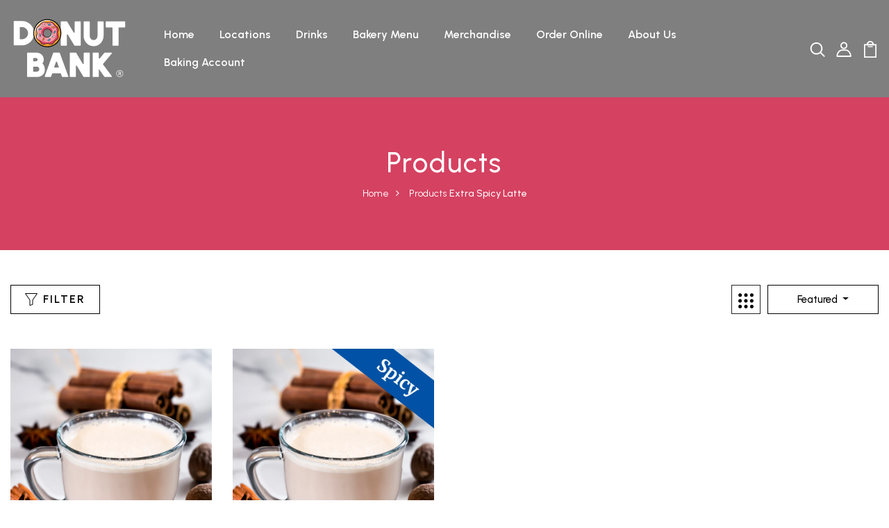

--- FILE ---
content_type: text/html; charset=utf-8
request_url: https://donutbank.com/collections/all/extra-spicy-latte
body_size: 42225
content:
<!DOCTYPE html>
<!--[if IE 8]><html class="no-js lt-ie9" lang="en"> <![endif]-->
<!--[if IE 9 ]><html class="ie9 no-js"> <![endif]-->
<!--[if (gt IE 9)|!(IE)]><!--> <html class="no-js p-0"> <!--<![endif]-->
<head>

  <!-- Basic page needs ================================================== -->
  <meta charset="utf-8">
  <meta http-equiv="X-UA-Compatible" content="IE=edge">

  <!-- Title and description ================================================== -->
  <title>
    Products &ndash; Tagged &quot;Extra Spicy Latte&quot; &ndash; Donut Bank
  </title>

  

  <!-- Helpers ================================================== -->
  <!-- /snippets/social-meta-tags.liquid -->



<link rel="shortcut icon" href="//donutbank.com/cdn/shop/t/2/assets/favicon.png?v=92975487411250586131741810417" type="image/png" />

<link rel="apple-touch-icon-precomposed" href="//donutbank.com/cdn/shop/t/2/assets/icon-for-mobile.png?v=178452284348986259941741810417" />
<link rel="apple-touch-icon-precomposed" sizes="57x57" href="//donutbank.com/cdn/shop/t/2/assets/icon-for-mobile_57x57.png?v=178452284348986259941741810417" />
<link rel="apple-touch-icon-precomposed" sizes="60x60" href="//donutbank.com/cdn/shop/t/2/assets/icon-for-mobile_60x60.png?v=178452284348986259941741810417" />
<link rel="apple-touch-icon-precomposed" sizes="72x72" href="//donutbank.com/cdn/shop/t/2/assets/icon-for-mobile_72x72.png?v=178452284348986259941741810417" />
<link rel="apple-touch-icon-precomposed" sizes="76x76" href="//donutbank.com/cdn/shop/t/2/assets/icon-for-mobile_76x76.png?v=178452284348986259941741810417" />
<link rel="apple-touch-icon-precomposed" sizes="114x114" href="//donutbank.com/cdn/shop/t/2/assets/icon-for-mobile_114x114.png?v=178452284348986259941741810417" />
<link rel="apple-touch-icon-precomposed" sizes="120x120" href="//donutbank.com/cdn/shop/t/2/assets/icon-for-mobile_120x120.png?v=178452284348986259941741810417" />
<link rel="apple-touch-icon-precomposed" sizes="144x144" href="//donutbank.com/cdn/shop/t/2/assets/icon-for-mobile_144x144.png?v=178452284348986259941741810417" />
<link rel="apple-touch-icon-precomposed" sizes="152x152" href="//donutbank.com/cdn/shop/t/2/assets/icon-for-mobile_152x152.png?v=178452284348986259941741810417" />



  <meta property="og:type" content="website">
  <meta property="og:title" content="Products">
  
  <meta property="og:image" content="http://donutbank.com/cdn/shop/t/2/assets/logo.png?870">
  <meta property="og:image:secure_url" content="https://donutbank.com/cdn/shop/t/2/assets/logo.png?870">
  


  <meta property="og:url" content="https://donutbank.com/collections/all/extra-spicy-latte">
  <meta property="og:site_name" content="Donut Bank">





<meta name="twitter:card" content="summary">


  <link rel="canonical" href="https://donutbank.com/collections/all/extra-spicy-latte">
  <meta name="viewport" content="width=device-width,initial-scale=1">
  <meta name="theme-color" content="#7fc9c4">
  <meta name="thumbnail" content="https://cdn.shopify.com/s/files/1/0834/0992/8507/files/site_thumbnail.jpg?v=1702492871" />
  <link rel="icon" href="//donutbank.com/cdn/shop/t/2/assets/favicon.png?v=92975487411250586131741810417" type="image/png" sizes="16x16">

  <!-- font -->
  











<script type="text/javascript">
  WebFontConfig = {
    google: { families: [ 
      
      'Urbanist:100,200,300,400,500,600,700,800,900'
      

      
      
      ,
            
      'Urbanist:100,200,300,400,500,600,700,800,900'
      

      
      
      ,
            
      'Urbanist:100,200,300,400,500,600,700,800,900'
      

    ] }
  };
  (function() {
    var wf = document.createElement('script');
    wf.src = ('https:' == document.location.protocol ? 'https' : 'http') +
      '://ajax.googleapis.com/ajax/libs/webfont/1/webfont.js';
    wf.type = 'text/javascript';
    wf.async = 'true';
    var s = document.getElementsByTagName('script')[0];
    s.parentNode.insertBefore(wf, s);
  })(); 
</script>

  <!-- CSS ================================================== -->
  
  <link href="//donutbank.com/cdn/shop/t/2/assets/timber.scss.css?v=95202196484039593921767984261" rel="stylesheet" type="text/css" media="all" />
  
  

  <link href="//donutbank.com/cdn/shop/t/2/assets/bootstrap.min.css?v=103697957152012287321741872151" rel="stylesheet" type="text/css" media="all" />
  <link href="//donutbank.com/cdn/shop/t/2/assets/slick.css?v=98340474046176884051695758740" rel="stylesheet" type="text/css" media="all" />
  <link href="//donutbank.com/cdn/shop/t/2/assets/slick-theme.css?v=184272576841816378971695758740" rel="stylesheet" type="text/css" media="all" />
  <link rel="stylesheet" href="//donutbank.com/cdn/shop/t/2/assets/jquery.fancybox.min.css?v=19278034316635137701695758740" media="nope!" onload="this.media='all'">
  <link href="//donutbank.com/cdn/shop/t/2/assets/style-main.scss.css?v=123387318511783977221695758761" rel="stylesheet" type="text/css" media="all" />
  <link href="//donutbank.com/cdn/shop/t/2/assets/engo-customize.scss.css?v=113210308377974490721741810421" rel="stylesheet" type="text/css" media="all" />
  <link href="//donutbank.com/cdn/shop/t/2/assets/animate.min.css?v=30636256313253750241695758739" rel="stylesheet" type="text/css" media="all" />
  


  <!-- Header hook for plugins ================================================== -->
  <script>window.performance && window.performance.mark && window.performance.mark('shopify.content_for_header.start');</script><meta id="shopify-digital-wallet" name="shopify-digital-wallet" content="/83409928507/digital_wallets/dialog">
<meta name="shopify-checkout-api-token" content="b564c256cc218c3f1c1981f9d4b2bb8f">
<link rel="alternate" type="application/atom+xml" title="Feed" href="/collections/all/extra-spicy-latte.atom" />
<script async="async" src="/checkouts/internal/preloads.js?locale=en-US"></script>
<link rel="preconnect" href="https://shop.app" crossorigin="anonymous">
<script async="async" src="https://shop.app/checkouts/internal/preloads.js?locale=en-US&shop_id=83409928507" crossorigin="anonymous"></script>
<script id="apple-pay-shop-capabilities" type="application/json">{"shopId":83409928507,"countryCode":"US","currencyCode":"USD","merchantCapabilities":["supports3DS"],"merchantId":"gid:\/\/shopify\/Shop\/83409928507","merchantName":"Donut Bank","requiredBillingContactFields":["postalAddress","email","phone"],"requiredShippingContactFields":["postalAddress","email","phone"],"shippingType":"shipping","supportedNetworks":["visa","masterCard","amex","discover","elo","jcb"],"total":{"type":"pending","label":"Donut Bank","amount":"1.00"},"shopifyPaymentsEnabled":true,"supportsSubscriptions":true}</script>
<script id="shopify-features" type="application/json">{"accessToken":"b564c256cc218c3f1c1981f9d4b2bb8f","betas":["rich-media-storefront-analytics"],"domain":"donutbank.com","predictiveSearch":true,"shopId":83409928507,"locale":"en"}</script>
<script>var Shopify = Shopify || {};
Shopify.shop = "donut-bank-test-store.myshopify.com";
Shopify.locale = "en";
Shopify.currency = {"active":"USD","rate":"1.0"};
Shopify.country = "US";
Shopify.theme = {"name":"Donut Bank Live Store","id":161298448699,"schema_name":"Brewmix","schema_version":"1.0.0","theme_store_id":null,"role":"main"};
Shopify.theme.handle = "null";
Shopify.theme.style = {"id":null,"handle":null};
Shopify.cdnHost = "donutbank.com/cdn";
Shopify.routes = Shopify.routes || {};
Shopify.routes.root = "/";</script>
<script type="module">!function(o){(o.Shopify=o.Shopify||{}).modules=!0}(window);</script>
<script>!function(o){function n(){var o=[];function n(){o.push(Array.prototype.slice.apply(arguments))}return n.q=o,n}var t=o.Shopify=o.Shopify||{};t.loadFeatures=n(),t.autoloadFeatures=n()}(window);</script>
<script>
  window.ShopifyPay = window.ShopifyPay || {};
  window.ShopifyPay.apiHost = "shop.app\/pay";
  window.ShopifyPay.redirectState = null;
</script>
<script id="shop-js-analytics" type="application/json">{"pageType":"collection"}</script>
<script defer="defer" async type="module" src="//donutbank.com/cdn/shopifycloud/shop-js/modules/v2/client.init-shop-cart-sync_DlSlHazZ.en.esm.js"></script>
<script defer="defer" async type="module" src="//donutbank.com/cdn/shopifycloud/shop-js/modules/v2/chunk.common_D16XZWos.esm.js"></script>
<script type="module">
  await import("//donutbank.com/cdn/shopifycloud/shop-js/modules/v2/client.init-shop-cart-sync_DlSlHazZ.en.esm.js");
await import("//donutbank.com/cdn/shopifycloud/shop-js/modules/v2/chunk.common_D16XZWos.esm.js");

  window.Shopify.SignInWithShop?.initShopCartSync?.({"fedCMEnabled":true,"windoidEnabled":true});

</script>
<script>
  window.Shopify = window.Shopify || {};
  if (!window.Shopify.featureAssets) window.Shopify.featureAssets = {};
  window.Shopify.featureAssets['shop-js'] = {"shop-cart-sync":["modules/v2/client.shop-cart-sync_DKWYiEUO.en.esm.js","modules/v2/chunk.common_D16XZWos.esm.js"],"init-fed-cm":["modules/v2/client.init-fed-cm_vfPMjZAC.en.esm.js","modules/v2/chunk.common_D16XZWos.esm.js"],"init-shop-email-lookup-coordinator":["modules/v2/client.init-shop-email-lookup-coordinator_CR38P6MB.en.esm.js","modules/v2/chunk.common_D16XZWos.esm.js"],"init-shop-cart-sync":["modules/v2/client.init-shop-cart-sync_DlSlHazZ.en.esm.js","modules/v2/chunk.common_D16XZWos.esm.js"],"shop-cash-offers":["modules/v2/client.shop-cash-offers_CJw4IQ6B.en.esm.js","modules/v2/chunk.common_D16XZWos.esm.js","modules/v2/chunk.modal_UwFWkumu.esm.js"],"shop-toast-manager":["modules/v2/client.shop-toast-manager_BY778Uv6.en.esm.js","modules/v2/chunk.common_D16XZWos.esm.js"],"init-windoid":["modules/v2/client.init-windoid_DVhZdEm3.en.esm.js","modules/v2/chunk.common_D16XZWos.esm.js"],"shop-button":["modules/v2/client.shop-button_D2ZzKUPa.en.esm.js","modules/v2/chunk.common_D16XZWos.esm.js"],"avatar":["modules/v2/client.avatar_BTnouDA3.en.esm.js"],"init-customer-accounts-sign-up":["modules/v2/client.init-customer-accounts-sign-up_CQZUmjGN.en.esm.js","modules/v2/client.shop-login-button_Cu5K-F7X.en.esm.js","modules/v2/chunk.common_D16XZWos.esm.js","modules/v2/chunk.modal_UwFWkumu.esm.js"],"pay-button":["modules/v2/client.pay-button_CcBqbGU7.en.esm.js","modules/v2/chunk.common_D16XZWos.esm.js"],"init-shop-for-new-customer-accounts":["modules/v2/client.init-shop-for-new-customer-accounts_B5DR5JTE.en.esm.js","modules/v2/client.shop-login-button_Cu5K-F7X.en.esm.js","modules/v2/chunk.common_D16XZWos.esm.js","modules/v2/chunk.modal_UwFWkumu.esm.js"],"shop-login-button":["modules/v2/client.shop-login-button_Cu5K-F7X.en.esm.js","modules/v2/chunk.common_D16XZWos.esm.js","modules/v2/chunk.modal_UwFWkumu.esm.js"],"shop-follow-button":["modules/v2/client.shop-follow-button_BX8Slf17.en.esm.js","modules/v2/chunk.common_D16XZWos.esm.js","modules/v2/chunk.modal_UwFWkumu.esm.js"],"init-customer-accounts":["modules/v2/client.init-customer-accounts_DjKkmQ2w.en.esm.js","modules/v2/client.shop-login-button_Cu5K-F7X.en.esm.js","modules/v2/chunk.common_D16XZWos.esm.js","modules/v2/chunk.modal_UwFWkumu.esm.js"],"lead-capture":["modules/v2/client.lead-capture_ChWCg7nV.en.esm.js","modules/v2/chunk.common_D16XZWos.esm.js","modules/v2/chunk.modal_UwFWkumu.esm.js"],"checkout-modal":["modules/v2/client.checkout-modal_DPnpVyv-.en.esm.js","modules/v2/chunk.common_D16XZWos.esm.js","modules/v2/chunk.modal_UwFWkumu.esm.js"],"shop-login":["modules/v2/client.shop-login_leRXJtcZ.en.esm.js","modules/v2/chunk.common_D16XZWos.esm.js","modules/v2/chunk.modal_UwFWkumu.esm.js"],"payment-terms":["modules/v2/client.payment-terms_Bp9K0NXD.en.esm.js","modules/v2/chunk.common_D16XZWos.esm.js","modules/v2/chunk.modal_UwFWkumu.esm.js"]};
</script>
<script id="__st">var __st={"a":83409928507,"offset":-21600,"reqid":"33acd2ba-ff51-4fec-a0b1-7291a868e061-1768594016","pageurl":"donutbank.com\/collections\/all\/extra-spicy-latte","u":"be86a253bd00","p":"collection"};</script>
<script>window.ShopifyPaypalV4VisibilityTracking = true;</script>
<script id="captcha-bootstrap">!function(){'use strict';const t='contact',e='account',n='new_comment',o=[[t,t],['blogs',n],['comments',n],[t,'customer']],c=[[e,'customer_login'],[e,'guest_login'],[e,'recover_customer_password'],[e,'create_customer']],r=t=>t.map((([t,e])=>`form[action*='/${t}']:not([data-nocaptcha='true']) input[name='form_type'][value='${e}']`)).join(','),a=t=>()=>t?[...document.querySelectorAll(t)].map((t=>t.form)):[];function s(){const t=[...o],e=r(t);return a(e)}const i='password',u='form_key',d=['recaptcha-v3-token','g-recaptcha-response','h-captcha-response',i],f=()=>{try{return window.sessionStorage}catch{return}},m='__shopify_v',_=t=>t.elements[u];function p(t,e,n=!1){try{const o=window.sessionStorage,c=JSON.parse(o.getItem(e)),{data:r}=function(t){const{data:e,action:n}=t;return t[m]||n?{data:e,action:n}:{data:t,action:n}}(c);for(const[e,n]of Object.entries(r))t.elements[e]&&(t.elements[e].value=n);n&&o.removeItem(e)}catch(o){console.error('form repopulation failed',{error:o})}}const l='form_type',E='cptcha';function T(t){t.dataset[E]=!0}const w=window,h=w.document,L='Shopify',v='ce_forms',y='captcha';let A=!1;((t,e)=>{const n=(g='f06e6c50-85a8-45c8-87d0-21a2b65856fe',I='https://cdn.shopify.com/shopifycloud/storefront-forms-hcaptcha/ce_storefront_forms_captcha_hcaptcha.v1.5.2.iife.js',D={infoText:'Protected by hCaptcha',privacyText:'Privacy',termsText:'Terms'},(t,e,n)=>{const o=w[L][v],c=o.bindForm;if(c)return c(t,g,e,D).then(n);var r;o.q.push([[t,g,e,D],n]),r=I,A||(h.body.append(Object.assign(h.createElement('script'),{id:'captcha-provider',async:!0,src:r})),A=!0)});var g,I,D;w[L]=w[L]||{},w[L][v]=w[L][v]||{},w[L][v].q=[],w[L][y]=w[L][y]||{},w[L][y].protect=function(t,e){n(t,void 0,e),T(t)},Object.freeze(w[L][y]),function(t,e,n,w,h,L){const[v,y,A,g]=function(t,e,n){const i=e?o:[],u=t?c:[],d=[...i,...u],f=r(d),m=r(i),_=r(d.filter((([t,e])=>n.includes(e))));return[a(f),a(m),a(_),s()]}(w,h,L),I=t=>{const e=t.target;return e instanceof HTMLFormElement?e:e&&e.form},D=t=>v().includes(t);t.addEventListener('submit',(t=>{const e=I(t);if(!e)return;const n=D(e)&&!e.dataset.hcaptchaBound&&!e.dataset.recaptchaBound,o=_(e),c=g().includes(e)&&(!o||!o.value);(n||c)&&t.preventDefault(),c&&!n&&(function(t){try{if(!f())return;!function(t){const e=f();if(!e)return;const n=_(t);if(!n)return;const o=n.value;o&&e.removeItem(o)}(t);const e=Array.from(Array(32),(()=>Math.random().toString(36)[2])).join('');!function(t,e){_(t)||t.append(Object.assign(document.createElement('input'),{type:'hidden',name:u})),t.elements[u].value=e}(t,e),function(t,e){const n=f();if(!n)return;const o=[...t.querySelectorAll(`input[type='${i}']`)].map((({name:t})=>t)),c=[...d,...o],r={};for(const[a,s]of new FormData(t).entries())c.includes(a)||(r[a]=s);n.setItem(e,JSON.stringify({[m]:1,action:t.action,data:r}))}(t,e)}catch(e){console.error('failed to persist form',e)}}(e),e.submit())}));const S=(t,e)=>{t&&!t.dataset[E]&&(n(t,e.some((e=>e===t))),T(t))};for(const o of['focusin','change'])t.addEventListener(o,(t=>{const e=I(t);D(e)&&S(e,y())}));const B=e.get('form_key'),M=e.get(l),P=B&&M;t.addEventListener('DOMContentLoaded',(()=>{const t=y();if(P)for(const e of t)e.elements[l].value===M&&p(e,B);[...new Set([...A(),...v().filter((t=>'true'===t.dataset.shopifyCaptcha))])].forEach((e=>S(e,t)))}))}(h,new URLSearchParams(w.location.search),n,t,e,['guest_login'])})(!0,!1)}();</script>
<script integrity="sha256-4kQ18oKyAcykRKYeNunJcIwy7WH5gtpwJnB7kiuLZ1E=" data-source-attribution="shopify.loadfeatures" defer="defer" src="//donutbank.com/cdn/shopifycloud/storefront/assets/storefront/load_feature-a0a9edcb.js" crossorigin="anonymous"></script>
<script crossorigin="anonymous" defer="defer" src="//donutbank.com/cdn/shopifycloud/storefront/assets/shopify_pay/storefront-65b4c6d7.js?v=20250812"></script>
<script data-source-attribution="shopify.dynamic_checkout.dynamic.init">var Shopify=Shopify||{};Shopify.PaymentButton=Shopify.PaymentButton||{isStorefrontPortableWallets:!0,init:function(){window.Shopify.PaymentButton.init=function(){};var t=document.createElement("script");t.src="https://donutbank.com/cdn/shopifycloud/portable-wallets/latest/portable-wallets.en.js",t.type="module",document.head.appendChild(t)}};
</script>
<script data-source-attribution="shopify.dynamic_checkout.buyer_consent">
  function portableWalletsHideBuyerConsent(e){var t=document.getElementById("shopify-buyer-consent"),n=document.getElementById("shopify-subscription-policy-button");t&&n&&(t.classList.add("hidden"),t.setAttribute("aria-hidden","true"),n.removeEventListener("click",e))}function portableWalletsShowBuyerConsent(e){var t=document.getElementById("shopify-buyer-consent"),n=document.getElementById("shopify-subscription-policy-button");t&&n&&(t.classList.remove("hidden"),t.removeAttribute("aria-hidden"),n.addEventListener("click",e))}window.Shopify?.PaymentButton&&(window.Shopify.PaymentButton.hideBuyerConsent=portableWalletsHideBuyerConsent,window.Shopify.PaymentButton.showBuyerConsent=portableWalletsShowBuyerConsent);
</script>
<script data-source-attribution="shopify.dynamic_checkout.cart.bootstrap">document.addEventListener("DOMContentLoaded",(function(){function t(){return document.querySelector("shopify-accelerated-checkout-cart, shopify-accelerated-checkout")}if(t())Shopify.PaymentButton.init();else{new MutationObserver((function(e,n){t()&&(Shopify.PaymentButton.init(),n.disconnect())})).observe(document.body,{childList:!0,subtree:!0})}}));
</script>
<link id="shopify-accelerated-checkout-styles" rel="stylesheet" media="screen" href="https://donutbank.com/cdn/shopifycloud/portable-wallets/latest/accelerated-checkout-backwards-compat.css" crossorigin="anonymous">
<style id="shopify-accelerated-checkout-cart">
        #shopify-buyer-consent {
  margin-top: 1em;
  display: inline-block;
  width: 100%;
}

#shopify-buyer-consent.hidden {
  display: none;
}

#shopify-subscription-policy-button {
  background: none;
  border: none;
  padding: 0;
  text-decoration: underline;
  font-size: inherit;
  cursor: pointer;
}

#shopify-subscription-policy-button::before {
  box-shadow: none;
}

      </style>

<script>window.performance && window.performance.mark && window.performance.mark('shopify.content_for_header.end');</script>
  <!-- /snippets/oldIE-js.liquid -->


<!--[if lt IE 9]>
<script src="//cdnjs.cloudflare.com/ajax/libs/html5shiv/3.7.2/html5shiv.min.js" type="text/javascript"></script>
<script src="//donutbank.com/cdn/shop/t/2/assets/respond.min.js?870" type="text/javascript"></script>
<link href="//donutbank.com/cdn/shop/t/2/assets/respond-proxy.html" id="respond-proxy" rel="respond-proxy" />
<link href="//donutbank.com/search?q=a08b2c3e67eb3a92603d912aa5ccc055" id="respond-redirect" rel="respond-redirect" />
<script src="//donutbank.com/search?q=a08b2c3e67eb3a92603d912aa5ccc055" type="text/javascript"></script>
<![endif]-->


  <script src="//donutbank.com/cdn/shop/t/2/assets/jquery-3.5.0.min.js?v=16874778797910128561695758740" type="text/javascript"></script>
  <script src="//donutbank.com/cdn/shopifycloud/storefront/assets/themes_support/api.jquery-7ab1a3a4.js" type="text/javascript"></script>
  <script src="//donutbank.com/cdn/shop/t/2/assets/modernizr-2.8.3.min.js?v=174727525422211915231695758740" type="text/javascript"></script>
  <script src="//donutbank.com/cdn/shopifycloud/storefront/assets/themes_support/option_selection-b017cd28.js" type="text/javascript"></script>
  <script src="//donutbank.com/cdn/shop/t/2/assets/lazysizes.min.js?v=18178776694225242271695758740" type="text/javascript"></script>
  <link rel="stylesheet" href="https://maxcdn.bootstrapcdn.com/font-awesome/4.7.0/css/font-awesome.min.css">


  <script>
    window.ajax_cart = true;
    window.money_format = '${{amount}} USD';
    window.shop_currency = 'USD';
    window.show_multiple_currencies = true;
    window.loading_url = "//donutbank.com/cdn/shop/t/2/assets/loader.gif?v=9076874988191347041695758740";
    window.use_color_swatch = true;
    window.product_image_resize = true;
    window.enable_sidebar_multiple_choice = true;

    window.file_url = "//donutbank.com/cdn/shop/files/?870";
    window.asset_url = "";
    window.images_size = {
      is_crop: true,
      ratio_width : 1,
      ratio_height : 1,
    };
    window.inventory_text = {
      in_stock: "In Stock",
      many_in_stock: "Translation missing: en.products.product.many_in_stock",
      out_of_stock: "Out Of Stock",
      add_to_cart: "Add to Cart",
      sold_out: "Sold Out",
      unavailable: "Unavailable"
    };

    window.sidebar_toggle = {
      show_sidebar_toggle: "Translation missing: en.general.sidebar_toggle.show_sidebar_toggle",
      hide_sidebar_toggle: "Translation missing: en.general.sidebar_toggle.hide_sidebar_toggle"
    };

  </script>

  
  

  <!-- /snippets/social-meta-tags.liquid -->



<link rel="shortcut icon" href="//donutbank.com/cdn/shop/t/2/assets/favicon.png?v=92975487411250586131741810417" type="image/png" />

<link rel="apple-touch-icon-precomposed" href="//donutbank.com/cdn/shop/t/2/assets/icon-for-mobile.png?v=178452284348986259941741810417" />
<link rel="apple-touch-icon-precomposed" sizes="57x57" href="//donutbank.com/cdn/shop/t/2/assets/icon-for-mobile_57x57.png?v=178452284348986259941741810417" />
<link rel="apple-touch-icon-precomposed" sizes="60x60" href="//donutbank.com/cdn/shop/t/2/assets/icon-for-mobile_60x60.png?v=178452284348986259941741810417" />
<link rel="apple-touch-icon-precomposed" sizes="72x72" href="//donutbank.com/cdn/shop/t/2/assets/icon-for-mobile_72x72.png?v=178452284348986259941741810417" />
<link rel="apple-touch-icon-precomposed" sizes="76x76" href="//donutbank.com/cdn/shop/t/2/assets/icon-for-mobile_76x76.png?v=178452284348986259941741810417" />
<link rel="apple-touch-icon-precomposed" sizes="114x114" href="//donutbank.com/cdn/shop/t/2/assets/icon-for-mobile_114x114.png?v=178452284348986259941741810417" />
<link rel="apple-touch-icon-precomposed" sizes="120x120" href="//donutbank.com/cdn/shop/t/2/assets/icon-for-mobile_120x120.png?v=178452284348986259941741810417" />
<link rel="apple-touch-icon-precomposed" sizes="144x144" href="//donutbank.com/cdn/shop/t/2/assets/icon-for-mobile_144x144.png?v=178452284348986259941741810417" />
<link rel="apple-touch-icon-precomposed" sizes="152x152" href="//donutbank.com/cdn/shop/t/2/assets/icon-for-mobile_152x152.png?v=178452284348986259941741810417" />



  <meta property="og:type" content="website">
  <meta property="og:title" content="Products">
  
  <meta property="og:image" content="http://donutbank.com/cdn/shop/t/2/assets/logo.png?870">
  <meta property="og:image:secure_url" content="https://donutbank.com/cdn/shop/t/2/assets/logo.png?870">
  


  <meta property="og:url" content="https://donutbank.com/collections/all/extra-spicy-latte">
  <meta property="og:site_name" content="Donut Bank">





<meta name="twitter:card" content="summary">



  <!-- "snippets/weglot_hreftags.liquid" was not rendered, the associated app was uninstalled -->
  <!-- "snippets/weglot_switcher.liquid" was not rendered, the associated app was uninstalled -->
  <!-- Google tag (gtag.js) -->
<script async src="https://www.googletagmanager.com/gtag/js?id=G-E0VJCCZPC5"></script>
<script>
 window.dataLayer = window.dataLayer || [];
 function gtag(){dataLayer.push(arguments);}
 gtag('js', new Date());
 gtag('config', 'G-E0VJCCZPC5');
</script>

<link href="https://monorail-edge.shopifysvc.com" rel="dns-prefetch">
<script>(function(){if ("sendBeacon" in navigator && "performance" in window) {try {var session_token_from_headers = performance.getEntriesByType('navigation')[0].serverTiming.find(x => x.name == '_s').description;} catch {var session_token_from_headers = undefined;}var session_cookie_matches = document.cookie.match(/_shopify_s=([^;]*)/);var session_token_from_cookie = session_cookie_matches && session_cookie_matches.length === 2 ? session_cookie_matches[1] : "";var session_token = session_token_from_headers || session_token_from_cookie || "";function handle_abandonment_event(e) {var entries = performance.getEntries().filter(function(entry) {return /monorail-edge.shopifysvc.com/.test(entry.name);});if (!window.abandonment_tracked && entries.length === 0) {window.abandonment_tracked = true;var currentMs = Date.now();var navigation_start = performance.timing.navigationStart;var payload = {shop_id: 83409928507,url: window.location.href,navigation_start,duration: currentMs - navigation_start,session_token,page_type: "collection"};window.navigator.sendBeacon("https://monorail-edge.shopifysvc.com/v1/produce", JSON.stringify({schema_id: "online_store_buyer_site_abandonment/1.1",payload: payload,metadata: {event_created_at_ms: currentMs,event_sent_at_ms: currentMs}}));}}window.addEventListener('pagehide', handle_abandonment_event);}}());</script>
<script id="web-pixels-manager-setup">(function e(e,d,r,n,o){if(void 0===o&&(o={}),!Boolean(null===(a=null===(i=window.Shopify)||void 0===i?void 0:i.analytics)||void 0===a?void 0:a.replayQueue)){var i,a;window.Shopify=window.Shopify||{};var t=window.Shopify;t.analytics=t.analytics||{};var s=t.analytics;s.replayQueue=[],s.publish=function(e,d,r){return s.replayQueue.push([e,d,r]),!0};try{self.performance.mark("wpm:start")}catch(e){}var l=function(){var e={modern:/Edge?\/(1{2}[4-9]|1[2-9]\d|[2-9]\d{2}|\d{4,})\.\d+(\.\d+|)|Firefox\/(1{2}[4-9]|1[2-9]\d|[2-9]\d{2}|\d{4,})\.\d+(\.\d+|)|Chrom(ium|e)\/(9{2}|\d{3,})\.\d+(\.\d+|)|(Maci|X1{2}).+ Version\/(15\.\d+|(1[6-9]|[2-9]\d|\d{3,})\.\d+)([,.]\d+|)( \(\w+\)|)( Mobile\/\w+|) Safari\/|Chrome.+OPR\/(9{2}|\d{3,})\.\d+\.\d+|(CPU[ +]OS|iPhone[ +]OS|CPU[ +]iPhone|CPU IPhone OS|CPU iPad OS)[ +]+(15[._]\d+|(1[6-9]|[2-9]\d|\d{3,})[._]\d+)([._]\d+|)|Android:?[ /-](13[3-9]|1[4-9]\d|[2-9]\d{2}|\d{4,})(\.\d+|)(\.\d+|)|Android.+Firefox\/(13[5-9]|1[4-9]\d|[2-9]\d{2}|\d{4,})\.\d+(\.\d+|)|Android.+Chrom(ium|e)\/(13[3-9]|1[4-9]\d|[2-9]\d{2}|\d{4,})\.\d+(\.\d+|)|SamsungBrowser\/([2-9]\d|\d{3,})\.\d+/,legacy:/Edge?\/(1[6-9]|[2-9]\d|\d{3,})\.\d+(\.\d+|)|Firefox\/(5[4-9]|[6-9]\d|\d{3,})\.\d+(\.\d+|)|Chrom(ium|e)\/(5[1-9]|[6-9]\d|\d{3,})\.\d+(\.\d+|)([\d.]+$|.*Safari\/(?![\d.]+ Edge\/[\d.]+$))|(Maci|X1{2}).+ Version\/(10\.\d+|(1[1-9]|[2-9]\d|\d{3,})\.\d+)([,.]\d+|)( \(\w+\)|)( Mobile\/\w+|) Safari\/|Chrome.+OPR\/(3[89]|[4-9]\d|\d{3,})\.\d+\.\d+|(CPU[ +]OS|iPhone[ +]OS|CPU[ +]iPhone|CPU IPhone OS|CPU iPad OS)[ +]+(10[._]\d+|(1[1-9]|[2-9]\d|\d{3,})[._]\d+)([._]\d+|)|Android:?[ /-](13[3-9]|1[4-9]\d|[2-9]\d{2}|\d{4,})(\.\d+|)(\.\d+|)|Mobile Safari.+OPR\/([89]\d|\d{3,})\.\d+\.\d+|Android.+Firefox\/(13[5-9]|1[4-9]\d|[2-9]\d{2}|\d{4,})\.\d+(\.\d+|)|Android.+Chrom(ium|e)\/(13[3-9]|1[4-9]\d|[2-9]\d{2}|\d{4,})\.\d+(\.\d+|)|Android.+(UC? ?Browser|UCWEB|U3)[ /]?(15\.([5-9]|\d{2,})|(1[6-9]|[2-9]\d|\d{3,})\.\d+)\.\d+|SamsungBrowser\/(5\.\d+|([6-9]|\d{2,})\.\d+)|Android.+MQ{2}Browser\/(14(\.(9|\d{2,})|)|(1[5-9]|[2-9]\d|\d{3,})(\.\d+|))(\.\d+|)|K[Aa][Ii]OS\/(3\.\d+|([4-9]|\d{2,})\.\d+)(\.\d+|)/},d=e.modern,r=e.legacy,n=navigator.userAgent;return n.match(d)?"modern":n.match(r)?"legacy":"unknown"}(),u="modern"===l?"modern":"legacy",c=(null!=n?n:{modern:"",legacy:""})[u],f=function(e){return[e.baseUrl,"/wpm","/b",e.hashVersion,"modern"===e.buildTarget?"m":"l",".js"].join("")}({baseUrl:d,hashVersion:r,buildTarget:u}),m=function(e){var d=e.version,r=e.bundleTarget,n=e.surface,o=e.pageUrl,i=e.monorailEndpoint;return{emit:function(e){var a=e.status,t=e.errorMsg,s=(new Date).getTime(),l=JSON.stringify({metadata:{event_sent_at_ms:s},events:[{schema_id:"web_pixels_manager_load/3.1",payload:{version:d,bundle_target:r,page_url:o,status:a,surface:n,error_msg:t},metadata:{event_created_at_ms:s}}]});if(!i)return console&&console.warn&&console.warn("[Web Pixels Manager] No Monorail endpoint provided, skipping logging."),!1;try{return self.navigator.sendBeacon.bind(self.navigator)(i,l)}catch(e){}var u=new XMLHttpRequest;try{return u.open("POST",i,!0),u.setRequestHeader("Content-Type","text/plain"),u.send(l),!0}catch(e){return console&&console.warn&&console.warn("[Web Pixels Manager] Got an unhandled error while logging to Monorail."),!1}}}}({version:r,bundleTarget:l,surface:e.surface,pageUrl:self.location.href,monorailEndpoint:e.monorailEndpoint});try{o.browserTarget=l,function(e){var d=e.src,r=e.async,n=void 0===r||r,o=e.onload,i=e.onerror,a=e.sri,t=e.scriptDataAttributes,s=void 0===t?{}:t,l=document.createElement("script"),u=document.querySelector("head"),c=document.querySelector("body");if(l.async=n,l.src=d,a&&(l.integrity=a,l.crossOrigin="anonymous"),s)for(var f in s)if(Object.prototype.hasOwnProperty.call(s,f))try{l.dataset[f]=s[f]}catch(e){}if(o&&l.addEventListener("load",o),i&&l.addEventListener("error",i),u)u.appendChild(l);else{if(!c)throw new Error("Did not find a head or body element to append the script");c.appendChild(l)}}({src:f,async:!0,onload:function(){if(!function(){var e,d;return Boolean(null===(d=null===(e=window.Shopify)||void 0===e?void 0:e.analytics)||void 0===d?void 0:d.initialized)}()){var d=window.webPixelsManager.init(e)||void 0;if(d){var r=window.Shopify.analytics;r.replayQueue.forEach((function(e){var r=e[0],n=e[1],o=e[2];d.publishCustomEvent(r,n,o)})),r.replayQueue=[],r.publish=d.publishCustomEvent,r.visitor=d.visitor,r.initialized=!0}}},onerror:function(){return m.emit({status:"failed",errorMsg:"".concat(f," has failed to load")})},sri:function(e){var d=/^sha384-[A-Za-z0-9+/=]+$/;return"string"==typeof e&&d.test(e)}(c)?c:"",scriptDataAttributes:o}),m.emit({status:"loading"})}catch(e){m.emit({status:"failed",errorMsg:(null==e?void 0:e.message)||"Unknown error"})}}})({shopId: 83409928507,storefrontBaseUrl: "https://donutbank.com",extensionsBaseUrl: "https://extensions.shopifycdn.com/cdn/shopifycloud/web-pixels-manager",monorailEndpoint: "https://monorail-edge.shopifysvc.com/unstable/produce_batch",surface: "storefront-renderer",enabledBetaFlags: ["2dca8a86"],webPixelsConfigList: [{"id":"shopify-app-pixel","configuration":"{}","eventPayloadVersion":"v1","runtimeContext":"STRICT","scriptVersion":"0450","apiClientId":"shopify-pixel","type":"APP","privacyPurposes":["ANALYTICS","MARKETING"]},{"id":"shopify-custom-pixel","eventPayloadVersion":"v1","runtimeContext":"LAX","scriptVersion":"0450","apiClientId":"shopify-pixel","type":"CUSTOM","privacyPurposes":["ANALYTICS","MARKETING"]}],isMerchantRequest: false,initData: {"shop":{"name":"Donut Bank","paymentSettings":{"currencyCode":"USD"},"myshopifyDomain":"donut-bank-test-store.myshopify.com","countryCode":"US","storefrontUrl":"https:\/\/donutbank.com"},"customer":null,"cart":null,"checkout":null,"productVariants":[],"purchasingCompany":null},},"https://donutbank.com/cdn","fcfee988w5aeb613cpc8e4bc33m6693e112",{"modern":"","legacy":""},{"shopId":"83409928507","storefrontBaseUrl":"https:\/\/donutbank.com","extensionBaseUrl":"https:\/\/extensions.shopifycdn.com\/cdn\/shopifycloud\/web-pixels-manager","surface":"storefront-renderer","enabledBetaFlags":"[\"2dca8a86\"]","isMerchantRequest":"false","hashVersion":"fcfee988w5aeb613cpc8e4bc33m6693e112","publish":"custom","events":"[[\"page_viewed\",{}],[\"collection_viewed\",{\"collection\":{\"id\":\"\",\"title\":\"Products\",\"productVariants\":[{\"price\":{\"amount\":2.0,\"currencyCode\":\"USD\"},\"product\":{\"title\":\"Original Hot Chai\",\"vendor\":\"Donut Bank\",\"id\":\"8821505098043\",\"untranslatedTitle\":\"Original Hot Chai\",\"url\":\"\/products\/extra-spicy-latte\",\"type\":\"Chai Tea\"},\"id\":\"47024530391355\",\"image\":{\"src\":\"\/\/donutbank.com\/cdn\/shop\/files\/hotchai.jpg?v=1700501811\"},\"sku\":\"\",\"title\":\"Default Title\",\"untranslatedTitle\":\"Default Title\"},{\"price\":{\"amount\":2.0,\"currencyCode\":\"USD\"},\"product\":{\"title\":\"Spicy Hot Chai\",\"vendor\":\"Donut Bank\",\"id\":\"8927366185275\",\"untranslatedTitle\":\"Spicy Hot Chai\",\"url\":\"\/products\/spicy-hot-chai\",\"type\":\"Chai Tea\"},\"id\":\"47345409589563\",\"image\":{\"src\":\"\/\/donutbank.com\/cdn\/shop\/files\/spicyhotchai.jpg?v=1700501716\"},\"sku\":null,\"title\":\"Default Title\",\"untranslatedTitle\":\"Default Title\"}]}}]]"});</script><script>
  window.ShopifyAnalytics = window.ShopifyAnalytics || {};
  window.ShopifyAnalytics.meta = window.ShopifyAnalytics.meta || {};
  window.ShopifyAnalytics.meta.currency = 'USD';
  var meta = {"products":[{"id":8821505098043,"gid":"gid:\/\/shopify\/Product\/8821505098043","vendor":"Donut Bank","type":"Chai Tea","handle":"extra-spicy-latte","variants":[{"id":47024530391355,"price":200,"name":"Original Hot Chai","public_title":null,"sku":""}],"remote":false},{"id":8927366185275,"gid":"gid:\/\/shopify\/Product\/8927366185275","vendor":"Donut Bank","type":"Chai Tea","handle":"spicy-hot-chai","variants":[{"id":47345409589563,"price":200,"name":"Spicy Hot Chai","public_title":null,"sku":null}],"remote":false}],"page":{"pageType":"collection","requestId":"33acd2ba-ff51-4fec-a0b1-7291a868e061-1768594016"}};
  for (var attr in meta) {
    window.ShopifyAnalytics.meta[attr] = meta[attr];
  }
</script>
<script class="analytics">
  (function () {
    var customDocumentWrite = function(content) {
      var jquery = null;

      if (window.jQuery) {
        jquery = window.jQuery;
      } else if (window.Checkout && window.Checkout.$) {
        jquery = window.Checkout.$;
      }

      if (jquery) {
        jquery('body').append(content);
      }
    };

    var hasLoggedConversion = function(token) {
      if (token) {
        return document.cookie.indexOf('loggedConversion=' + token) !== -1;
      }
      return false;
    }

    var setCookieIfConversion = function(token) {
      if (token) {
        var twoMonthsFromNow = new Date(Date.now());
        twoMonthsFromNow.setMonth(twoMonthsFromNow.getMonth() + 2);

        document.cookie = 'loggedConversion=' + token + '; expires=' + twoMonthsFromNow;
      }
    }

    var trekkie = window.ShopifyAnalytics.lib = window.trekkie = window.trekkie || [];
    if (trekkie.integrations) {
      return;
    }
    trekkie.methods = [
      'identify',
      'page',
      'ready',
      'track',
      'trackForm',
      'trackLink'
    ];
    trekkie.factory = function(method) {
      return function() {
        var args = Array.prototype.slice.call(arguments);
        args.unshift(method);
        trekkie.push(args);
        return trekkie;
      };
    };
    for (var i = 0; i < trekkie.methods.length; i++) {
      var key = trekkie.methods[i];
      trekkie[key] = trekkie.factory(key);
    }
    trekkie.load = function(config) {
      trekkie.config = config || {};
      trekkie.config.initialDocumentCookie = document.cookie;
      var first = document.getElementsByTagName('script')[0];
      var script = document.createElement('script');
      script.type = 'text/javascript';
      script.onerror = function(e) {
        var scriptFallback = document.createElement('script');
        scriptFallback.type = 'text/javascript';
        scriptFallback.onerror = function(error) {
                var Monorail = {
      produce: function produce(monorailDomain, schemaId, payload) {
        var currentMs = new Date().getTime();
        var event = {
          schema_id: schemaId,
          payload: payload,
          metadata: {
            event_created_at_ms: currentMs,
            event_sent_at_ms: currentMs
          }
        };
        return Monorail.sendRequest("https://" + monorailDomain + "/v1/produce", JSON.stringify(event));
      },
      sendRequest: function sendRequest(endpointUrl, payload) {
        // Try the sendBeacon API
        if (window && window.navigator && typeof window.navigator.sendBeacon === 'function' && typeof window.Blob === 'function' && !Monorail.isIos12()) {
          var blobData = new window.Blob([payload], {
            type: 'text/plain'
          });

          if (window.navigator.sendBeacon(endpointUrl, blobData)) {
            return true;
          } // sendBeacon was not successful

        } // XHR beacon

        var xhr = new XMLHttpRequest();

        try {
          xhr.open('POST', endpointUrl);
          xhr.setRequestHeader('Content-Type', 'text/plain');
          xhr.send(payload);
        } catch (e) {
          console.log(e);
        }

        return false;
      },
      isIos12: function isIos12() {
        return window.navigator.userAgent.lastIndexOf('iPhone; CPU iPhone OS 12_') !== -1 || window.navigator.userAgent.lastIndexOf('iPad; CPU OS 12_') !== -1;
      }
    };
    Monorail.produce('monorail-edge.shopifysvc.com',
      'trekkie_storefront_load_errors/1.1',
      {shop_id: 83409928507,
      theme_id: 161298448699,
      app_name: "storefront",
      context_url: window.location.href,
      source_url: "//donutbank.com/cdn/s/trekkie.storefront.cd680fe47e6c39ca5d5df5f0a32d569bc48c0f27.min.js"});

        };
        scriptFallback.async = true;
        scriptFallback.src = '//donutbank.com/cdn/s/trekkie.storefront.cd680fe47e6c39ca5d5df5f0a32d569bc48c0f27.min.js';
        first.parentNode.insertBefore(scriptFallback, first);
      };
      script.async = true;
      script.src = '//donutbank.com/cdn/s/trekkie.storefront.cd680fe47e6c39ca5d5df5f0a32d569bc48c0f27.min.js';
      first.parentNode.insertBefore(script, first);
    };
    trekkie.load(
      {"Trekkie":{"appName":"storefront","development":false,"defaultAttributes":{"shopId":83409928507,"isMerchantRequest":null,"themeId":161298448699,"themeCityHash":"5962744950876579311","contentLanguage":"en","currency":"USD","eventMetadataId":"12189fcf-7f75-4308-9fb8-e0cb00b05edf"},"isServerSideCookieWritingEnabled":true,"monorailRegion":"shop_domain","enabledBetaFlags":["65f19447"]},"Session Attribution":{},"S2S":{"facebookCapiEnabled":false,"source":"trekkie-storefront-renderer","apiClientId":580111}}
    );

    var loaded = false;
    trekkie.ready(function() {
      if (loaded) return;
      loaded = true;

      window.ShopifyAnalytics.lib = window.trekkie;

      var originalDocumentWrite = document.write;
      document.write = customDocumentWrite;
      try { window.ShopifyAnalytics.merchantGoogleAnalytics.call(this); } catch(error) {};
      document.write = originalDocumentWrite;

      window.ShopifyAnalytics.lib.page(null,{"pageType":"collection","requestId":"33acd2ba-ff51-4fec-a0b1-7291a868e061-1768594016","shopifyEmitted":true});

      var match = window.location.pathname.match(/checkouts\/(.+)\/(thank_you|post_purchase)/)
      var token = match? match[1]: undefined;
      if (!hasLoggedConversion(token)) {
        setCookieIfConversion(token);
        window.ShopifyAnalytics.lib.track("Viewed Product Category",{"currency":"USD","category":"Collection: all","collectionName":"all","nonInteraction":true},undefined,undefined,{"shopifyEmitted":true});
      }
    });


        var eventsListenerScript = document.createElement('script');
        eventsListenerScript.async = true;
        eventsListenerScript.src = "//donutbank.com/cdn/shopifycloud/storefront/assets/shop_events_listener-3da45d37.js";
        document.getElementsByTagName('head')[0].appendChild(eventsListenerScript);

})();</script>
<script
  defer
  src="https://donutbank.com/cdn/shopifycloud/perf-kit/shopify-perf-kit-3.0.4.min.js"
  data-application="storefront-renderer"
  data-shop-id="83409928507"
  data-render-region="gcp-us-central1"
  data-page-type="collection"
  data-theme-instance-id="161298448699"
  data-theme-name="Brewmix"
  data-theme-version="1.0.0"
  data-monorail-region="shop_domain"
  data-resource-timing-sampling-rate="10"
  data-shs="true"
  data-shs-beacon="true"
  data-shs-export-with-fetch="true"
  data-shs-logs-sample-rate="1"
  data-shs-beacon-endpoint="https://donutbank.com/api/collect"
></script>
</head>

<body  class="preload push_filter_left js_overhidden relative" style="background: #ffffff;">

  <div class="wrap">
    <div class="contentbody">
      
      <div id="shopify-section-header" class="shopify-section index-section"><!-- /sections/header.liquid -->

  
  






<header id="header" class="otherpage header-v1-h1 js_height_hd jsheader_sticky d-none d-xl-block ">
  <div class="container container-v1">
    <div class="row align-items-center">
      <div class="col-lg-2">
        <div class="logo">
          <div class="center logo delay05">           
            
            <div class="logosvg" style="max-width:170px;">
              <a class="logourl" href="https://donutbank.com"><svg id="Layer_1" xmlns="http://www.w3.org/2000/svg" version="1.1" viewbox="0 0 3365.3 1783.1">  
<defs>
    <style>
      .st0 {
        fill: #fdfeff;
      }

      .st1 {
        fill: #ed992c;
      }

      .st2 {
        fill: #fff;
      }

      .st3 {
        fill: #d54361;
      }

      .st4 {
        fill: #33c3e6;
      }

      .st5 {
        fill: #e97a7e;
      }

      .st6 {
        fill: #f596a2;
      }
    </style>
  </defs>
  <g>
    <path class="st2" d="M574.7,205.3c-31.7-31.7-68.9-56.9-110.4-74.8-41.7-18-87-27.1-134.7-27.1H109.5c-8.4,0-15.2,6.8-15.2,15.2v663.5c0,8.4,6.8,15.2,15.2,15.2h220.1c47.7,0,93-9.1,134.7-27.1,41.5-17.9,78.7-43,110.4-74.8,31.7-31.7,56.9-68.8,74.8-110.4,18-41.7,27.1-87,27.1-134.7s-9.1-93-27.1-134.7c-17.9-41.6-43.1-78.7-74.8-110.4ZM329.6,623.9h-46.7c-8.4,0-15.2-6.8-15.2-15.2v-316.7c0-8.4,6.8-15.2,15.2-15.2h46.7c23.6,0,46,4.5,66.6,13.4,20.8,8.9,39.4,21.6,55.4,37.6,16,16,28.8,34.7,37.9,55.5,9,20.6,13.6,43.2,13.6,67s-4.6,46.5-13.6,67.3c-9.1,20.9-21.9,39.5-38,55.4-16.2,15.9-35,28.5-55.8,37.5-20.6,8.9-42.9,13.4-66.2,13.4Z"></path>
    <path class="st2" d="M1802.4,431.7l-185-310c-2.7-4.6-7.7-7.4-13-7.4h-154.2c-8.4,0-15.2,6.8-15.2,15.2v663.5c0,8.4,6.8,15.2,15.2,15.2h143c8.4,0,15.2-6.8,15.2-15.2v-294.4c0-15.4,20.3-21,28.2-7.8l185,310c2.7,4.6,7.7,7.4,13,7.4h154.2c8.4,0,15.2-6.8,15.2-15.2V129.5c0-8.4-6.8-15.2-15.2-15.2h-143c-8.4,0-15.2,6.8-15.2,15.2v294.4c0,15.4-20.3,21-28.2,7.8Z"></path>
    <path class="st2" d="M2482.6,516.2c0,24.8-4.5,47.6-13.3,67.7-8.7,19.7-21,34.9-37.6,46.4-16.2,11.2-36.4,16.8-60.1,16.8s-43.3-5.6-59.9-17.1c-16.9-11.7-29.4-27-38.4-46.8-9.1-20.1-13.7-42.6-13.7-67.1V129.5c0-8.4-6.8-15.2-15.2-15.2h-143c-8.4,0-15.2,6.8-15.2,15.2v386.6c0,55.6,12.1,107,36.1,152.8,24,45.9,57.9,83,100.6,110.3,42.9,27.4,92.9,41.3,148.7,41.3s80.6-7.9,115.3-23.6c34.6-15.6,65-37.8,90.3-65.8,25.2-27.9,44.9-60.5,58.4-97.1,13.5-36.4,20.4-76.1,20.4-117.8V129.5c0-8.4-6.8-15.2-15.2-15.2h-143c-8.4,0-15.2,6.8-15.2,15.2v386.6Z"></path>
    <path class="st2" d="M2734.3,287.8h158.9c8.4,0,15.2,6.8,15.2,15.2v490.1c0,8.4,6.8,15.2,15.2,15.2h143c8.4,0,15.2-6.8,15.2-15.2v-490.1c0-8.4,6.8-15.2,15.2-15.2h158.9c8.4,0,15.2-6.8,15.2-15.2v-143c0-8.4-6.8-15.2-15.2-15.2h-521.5c-8.4,0-15.2,6.8-15.2,15.2v143c0,8.4,6.8,15.2,15.2,15.2Z"></path>
  </g>
  <g>
    <path class="st2" d="M977.4,1452c-2-19.5-6.3-39.2-12.8-58.3-6.8-20-17.2-38-30.8-53.4-3.7-4.2-7.7-8-12.1-11.5-6.7-5.4-8.4-14.9-3.6-22l4.7-7c9.8-14.8,16.8-30.9,20.7-48.1,3.7-16.4,5.6-32.3,5.6-47.2,0-39.7-9.5-75-28.2-104.9-18.6-29.8-44.2-53.1-76-69.3-31.4-16.1-66.9-24.2-105.6-24.2h-251.3c-8.4,0-15.2,6.8-15.2,15.2v663.5c0,8.4,6.8,15.2,15.2,15.2h276.9c39,0,75.3-8.8,107.7-26.2,32.5-17.4,58.7-41.1,78.1-70.5,19.6-29.8,29.6-63.3,29.6-99.7s-1-32.6-2.9-51.5ZM760.4,1239.8c-10.6,9.9-23.1,14.7-38,14.7h-60.9c-8.4,0-15.2-6.8-15.2-15.2v-65.5c0-8.4,6.8-15.2,15.2-15.2h60.9c15.5,0,28.3,4,39.2,12.4,9.7,7.4,14.2,17.7,14.2,32.5s-5,26.7-15.3,36.3ZM646.3,1419.4c0-8.4,6.8-15.2,15.2-15.2h88.3c13.6,0,25.5,3.3,36.5,10,11.2,6.9,20.3,15.9,27,26.7,6.6,10.7,9.7,21.5,9.7,33.2s-3.2,27.2-9.9,38.3c-6.7,11.3-15.4,19.9-26.5,26.3-11.1,6.4-23.1,9.5-36.9,9.5h-88.3c-8.4,0-15.2-6.8-15.2-15.2v-113.7Z"></path>
    <path class="st2" d="M1393.7,1006.1h-160.7c-6.4,0-12.1,4-14.3,10l-240.7,663.5c-3.6,9.9,3.7,20.3,14.3,20.3h151.6c6.4,0,12.1-4,14.3-10l30.6-84.1c2.2-6,7.9-10,14.3-10h220.7c6.4,0,12.1,4,14.3,10l30.6,84.1c2.2,6,7.9,10,14.3,10h151.6c10.5,0,17.9-10.5,14.3-20.3l-240.8-663.5c-2.2-6-7.9-10-14.3-10ZM1327.2,1271.9l51.7,141.1c3.6,9.9-3.7,20.4-14.2,20.4h-102.8c-10.5,0-17.8-10.4-14.3-20.3l51.1-141.1c4.8-13.3,23.6-13.3,28.5,0Z"></path>
    <path class="st2" d="M2060.9,1323.5l-185-310c-2.7-4.6-7.7-7.4-13-7.4h-154.2c-8.4,0-15.2,6.8-15.2,15.2v663.5c0,8.4,6.8,15.2,15.2,15.2h143c8.4,0,15.2-6.8,15.2-15.2v-294.4c0-15.4,20.3-21,28.2-7.8l185,310c2.7,4.6,7.7,7.4,13,7.4h154.2c8.4,0,15.2-6.8,15.2-15.2v-663.5c0-8.4-6.8-15.2-15.2-15.2h-143c-8.4,0-15.2,6.8-15.2,15.2v294.4c0,15.4-20.3,21-28.2,7.8Z"></path>
    <path class="st2" d="M2877.2,1006.1h-186.9c-4.5,0-8.8,2-11.6,5.4l-133.9,160.1c-9.1,10.9-26.8,4.4-26.8-9.7v-140.6c0-8.4-6.8-15.2-15.2-15.2h-143c-8.4,0-15.2,6.8-15.2,15.2v663.5c0,8.4,6.8,15.2,15.2,15.2h143c8.4,0,15.2-6.8,15.2-15.2v-211.5l2.2-2.6,157.7,222.9c2.8,4,7.5,6.4,12.4,6.4h186.9c12.5,0,19.6-14.3,12.1-24.3l-248.1-331.4c-4.2-5.6-4-13.4.5-18.8l247.1-294.4c8.3-9.9,1.3-24.9-11.6-24.9Z"></path>
  </g>
  <g>
    <path class="st2" d="M3214.7,1601.4c.1,54.2-44.4,98.5-98.4,98.5-53.7,0-98.7-44-98.5-99,.2-54.3,44.4-98.6,98.9-98.4,54.3.2,98.4,44.9,98.1,98.9ZM3030.3,1597.6c-2.4,45,32.4,87.8,82.7,89.9,45.1,1.9,87.2-32.8,89.3-83.2,1.9-45.7-33.9-88.4-85.1-89.3-45.6-.8-85.2,35.5-86.9,82.6Z"></path>
    <path class="st2" d="M3136.2,1609.1c7.7,14.5,15.3,28.9,22.9,43.2,0,.1,0,.3-.1.7h-19.3c-6.8-13.1-13.7-26.3-20.6-39.6h-19.9v39.3c-2.1.6-14.8.7-18,.2v-103.5c.8,0,1.4-.2,2.1-.2,12.6,0,25.1-.2,37.7,0,7.3.1,14.3,1.7,20.7,5.5,7.3,4.3,11.4,10.8,12.8,19.1,1,5.6.8,11.1-.8,16.6-2.3,7.8-7.5,13.2-14.5,17.1-1,.5-2,1-3,1.6ZM3099.2,1564.2v34c.3.1.4.3.6.3,6.9,0,13.8.2,20.6,0,4.8-.2,9.1-2,12.5-5.6,4.9-5.2,4.6-16.1,1.4-21.2-3.3-5.3-8.4-7.2-14.2-7.4-6.5-.3-13.1,0-19.6,0-.4,0-.8,0-1.4.1Z"></path>
  </g>
  <g>
    <path class="st2" d="M1432.3,447.9v-.6c-.6-88.4-31.4-169.7-82.5-234.1-16.5-20.8-35.1-39.8-55.5-56.7-66-54.7-150.7-87.6-243.1-87.6h-.6c-4.4,0-8.8,0-13.1.2h0c-204.1,7.2-367.4,175-367.4,380.9s0,1.4,0,2.1c.3,48.4,9.6,94.7,26.3,137.3,20.7,52.6,52.7,99.5,93.1,137.6,68.3,64.5,160.4,104.1,261.7,104.1,153.8,0,286.4-91.1,346.6-222.3,22.1-48.2,34.5-101.8,34.6-158.3v-.5c0-.7,0-1.5,0-2.2ZM940.3,431.9c7-41.6,38.9-91.3,105.6-94.7,51.9-2.7,98.9,30.1,114.4,79.7,12.8,41.1,2.1,83.8-28.5,114.2-30.6,30.4-73.4,40.8-114.4,27.8-2.8-.9-5.5-1.9-8.2-3-62-25.1-75.8-82.5-68.9-124.1Z"></path>
    <path class="st1" d="M1352.4,217c-.4-.5-.7-.9-1.1-1.4-19-23.7-35.2-40.6-58.7-60.1,1.3,20.6-38.1-14-72-29.1-151.3-67-333.7-27.7-439.8,99.5-68.1,81.6-95.4,185-81,290.2,7.6,55.2,29.2,110.9,60.4,157.1,16.3,24.2,33.5,38.6,34.3,41.2.2.7-1.9,12.9-2.7,14.4,184,172.5,475.8,122.4,596.6-98.8,71.4-130.7,56.7-296.3-36-413ZM1363.1,579.3c-15.9,50.7-51.6,55.5-82.9,83.7-44.1,39.7-48.4,87.5-105.7,100.4-46.3,10.4-84.5-22.5-126.2-20.9-41.9,1.7-106.9,53.8-166-4.4-23.8-23.4-16.8-41.8-83.7-94.1-.4-.3-1-.5-1.4-.8-26.6-20.8-67-38.4-59.8-99.6,3.4-28.7,19.2-54.6,21.4-83.7,4.1-54.9-40.9-95.8-13.7-150.9,20.9-42.4,57.1-44.7,97.4-90.6,31.6-35.9,41.8-80.1,101.5-83.7,37.7-2.3,72.4,34,141.3,18.1,20.3-4.7,36-13.7,57.6-16.2.5,0,.9-.5,1.4-.5,66.4-6.8,88.4,47.8,108.9,73.8,34.5,43.8,64.1,52.5,80.4,67,.4.4.9.7,1.4,1.1,64.7,59.1,9.4,120.7,8.8,172.3-.5,46.1,35,78.9,19.2,129Z"></path>
    <path class="st5" d="M977.8,700c23,9.4,62.9,13.8,87,10.3l-87-10.3Z"></path>
    <path class="st3" d="M1366.1,580.2c-11.4,36.1-32.4,49.6-54.6,63.9-9.7,6.2-19.7,12.6-29.1,21.2-16.1,14.5-26.6,29.9-36.9,44.8-17,24.7-33,48-70.2,56.4-6.2,1.4-12.7,2.1-19.3,2.1-19.4,0-37.4-6.1-54.9-11.9-17-5.7-33-11-49.6-11s-2,0-2.9,0c-11.4.5-25.1,5-39.7,9.8-18.9,6.2-40.4,13.3-62.4,13.3s-46.9-9.3-66.3-28.3c-8.4-8.3-13.2-16.2-18.3-24.5-9.6-15.8-21.6-35.4-65.1-69.4,0,0-.1,0-.2,0-.3-.2-.7-.4-1.2-.7l-2.3-1.8,1.7-2.4c1.2-1.7.9-7,.8-10.9-.3-6.9-.6-13.4,4.6-14.5.3,0,.6-.1,1-.1,4.9,0,21.4,9,58.1,29.5,24.2,13.6,49.3,27.6,63.6,33.9,1,.4,2,.9,3.1,1.4,8.5,3.8,18.1,8,26.5,8s.9,0,1.3,0h.3s124,17.8,124,17.8c58.5-10.6,115.2-36,151.7-67.8,28.7-25,55.1-64.4,65.6-98.1,14.3-45.7,17.8-144.3,6.8-191.8-10.4-45-78.5-153.5-118.8-181.3-9.5-6.6-17.9-10.2-24.7-13.2-10.5-4.6-18-7.9-18.4-17.5v-2.9c-.1,0,2.4-.3,2.4-.3.4-.2,1-.5,1.8-.6,3.9-.4,7.7-.6,11.4-.6,49,0,72.5,34.9,89.6,60.3,3.8,5.6,7.3,10.9,10.7,15.2,23.6,30,44.4,43,61.2,53.4,7.3,4.6,13.7,8.5,18.8,13.1.2.1.3.2.5.4.3.2.7.5,1,.8,46.6,42.6,32.7,87.1,20.3,126.4-5.3,17.1-10.4,33.2-10.6,48.3-.2,18.6,5.8,35.4,11.5,51.6,8.4,23.6,17.1,48,7.5,78.3Z"></path>
    <path class="st6" d="M1305,348.1c-6.2-26.8-31.5-73.7-59.4-114.2-.8-1.1-1.5-2.2-2.3-3.3-4.6-6.6-9.3-13-13.9-19.1-1.9-2.5-3.9-5-5.8-7.4-1.2-1.5-2.3-2.9-3.5-4.3-.8-.9-1.5-1.9-2.3-2.8-.4-.5-.8-.9-1.1-1.4-1.9-2.2-3.8-4.4-5.7-6.5-.4-.4-.7-.8-1.1-1.2-1.9-2.1-3.7-4-5.5-5.9-.7-.8-1.5-1.5-2.2-2.2-.4-.4-.7-.7-1.1-1.1-5.7-5.7-11.1-10.4-16.1-13.8-6.7-4.6-12.9-7.9-18.4-10.4-.6-.3-1.2-.6-1.8-.8-.6-.3-1.2-.5-1.7-.8-.9-.4-1.7-.7-2.5-1.1,0,0,0,0,0,0-.5-.2-.9-.4-1.3-.6-.2,0-.3-.1-.5-.2-.4-.2-.9-.4-1.3-.6-.3-.1-.6-.3-1-.4-.4-.2-.8-.4-1.2-.5-3.9-1.8-7-3.5-9.1-5.6-.5-.5-.9-1-1.3-1.6-.4-.6-.7-1.2-1-1.8-.1-.3-.2-.7-.3-1-.2-.9-.4-1.8-.4-2.8h0c-12.2,1.4-22.5,4.9-32.8,8.5-1.1.4-2.3.8-3.4,1.2-2.9,1-5.7,2-8.7,2.9-4.1,1.3-8.3,2.6-12.7,3.6-21,4.8-38.8,4.8-54.5,2.6-.8-.1-1.7-.2-2.5-.4-1-.2-2.1-.3-3.1-.5-8.9-1.6-17.1-3.9-24.9-6.4-.8-.3-1.6-.5-2.4-.8-.5-.2-1.1-.3-1.6-.5-.5-.2-1-.3-1.6-.5-1.7-.6-3.4-1.2-5.1-1.7-1.1-.4-2.2-.8-3.3-1.1-7.7-2.6-15.1-5.1-22.3-6.7-.8-.2-1.7-.4-2.5-.5-5.9-1.2-11.7-1.8-17.6-1.4-59.7,3.6-69.9,47.8-101.5,83.7-40.4,45.8-76.5,48.2-97.4,90.6-27.2,55.2,17.8,96,13.7,150.9-.2,2.3-.4,4.5-.7,6.8-.1.9-.3,1.8-.4,2.7,0,.4-.1.9-.2,1.3-.2.9-.3,1.8-.5,2.7-.3,1.3-.6,2.6-.9,4-.2.9-.4,1.8-.6,2.6-.1.4-.2.9-.3,1.3-.5,1.7-.9,3.5-1.5,5.2-.2.9-.5,1.7-.8,2.6-2,6.5-4.2,12.9-6.4,19.3-.3.9-.6,1.7-.9,2.6-.3.9-.6,1.7-.8,2.6-.7,2.1-1.4,4.3-2,6.5-.9,3-1.8,6.1-2.5,9.1-.2.9-.4,1.7-.6,2.6-.9,3.9-1.6,7.9-2.1,12-1.4,11.9-1,22.2.8,31.2.3,1.3.5,2.6.9,3.9,0,0,0,0,0,0,.3,1.3.7,2.5,1,3.7,0,0,0,0,0,0,.2.6.4,1.2.6,1.8,1,3,2.1,5.8,3.4,8.4.5,1.1,1.1,2.1,1.6,3.1,0,0,0,0,0,0,.6,1,1.1,2,1.7,3,1.8,2.9,3.8,5.7,5.9,8.3.7.9,1.4,1.7,2.2,2.5h0c1.1,1.3,2.2,2.5,3.4,3.6,11.9,12.1,26.5,20.8,38.4,30.1,3.7-5.4-1.5-23.1,3.4-24.1,6.7-1.5,89.6,49.5,120.8,63.1,9.9,4.3,21.8,10.2,32.2,9.6l24.1,8.2c23,9.4,62.9,13.8,87,10.3l13-.7h0c15.7-2.8,32-6.9,48.3-12.1,1.7-.6,3.4-1.1,5.1-1.7,1.7-.6,3.4-1.2,5.1-1.8,1.7-.6,3.4-1.2,5.1-1.8,0,0,0,0,0,0,1.7-.6,3.4-1.3,5.1-1.9h0c1.7-.7,3.4-1.3,5.1-2,1.7-.7,3.4-1.4,5-2.1,5.9-2.5,11.6-5.1,17.3-7.9,2.4-1.2,4.9-2.4,7.3-3.7,1.6-.8,3.2-1.7,4.8-2.5,5.5-3,10.9-6.2,16.2-9.5.7-.5,1.5-.9,2.2-1.4,1.5-1,3-1.9,4.4-2.9,1.5-1,2.9-2,4.3-3,6.5-4.5,12.6-9.3,18.4-14.4,2.2-1.9,4.4-3.9,6.6-6,1.3-1.2,2.6-2.5,3.9-3.8,16.8-17,32.7-38.7,44.1-60.8,1.2-2.3,2.3-4.5,3.4-6.8,3.5-7.4,6.4-14.8,8.7-22,1.9-6.1,3.6-13.1,5.2-20.8,1.2-6,2.3-12.4,3.2-19.2.3-2.4.7-4.9,1-7.4.3-2.5.6-5.1.9-7.6.1-1.3.3-2.6.4-3.9.1-1.3.3-2.6.4-3.9.1-1.3.2-2.6.3-4,.4-4.6.7-9.3,1-14.1,0-1.4.2-2.7.2-4.1,0-.7,0-1.4.1-2,0-2,.2-4.1.3-6.1,1.5-37.6-.4-75.7-6.1-100.4ZM1015.9,563.9c-2.9-.9-5.7-2-8.6-3.1-116.7-47.2-87.4-221.4,38.3-227.9,54-2.8,103.1,31.4,119.1,83.1,28.4,91.1-57.9,176.8-148.9,147.9Z"></path>
    <path class="st0" d="M1196.6,477.7c-7.4,46.2-31.3,87.3-77.5,104.3-39.3,14.4-96.2,2.5-105.7-6.9-.9-.9,4.1-8.8,2.5-11.2,90.9,28.9,177.2-56.8,148.9-147.9,9.2,1.5,8.6-3,10.5-2.7,4.1.6,23.6,42.6,21.3,64.5Z"></path>
    <path class="st3" d="M1196.6,477.7c2.3-21.9-17.2-63.9-21.3-64.5-2-.3-1.3,4.2-10.5,2.7-16-51.6-65.1-85.8-119.1-83.1-125.7,6.5-155,180.6-38.3,227.9,2.7,14.4-2.2,13.6-24.2,7.5-121.7-33.8-143.7-179.1-48-256.6,99.2-80.4,246.6-27.7,264.1,58.3,5.6,27.6,1.8,79.2-2.7,107.7Z"></path>
    <path class="st0" d="M905,181.4c2.1-.3,3.8-.3,3.4,2.1-15.3,17.6-21.8,41.5-35.7,60.4-20.5,27.8-59.1,49.4-75.5,78.2-28.3,49.9-4.7,87.7-1.4,137.2,3.3,50.4-10.6,98.9-14.4,148.9-40.6-34.6-15.4-68.9-8.9-106.3,17.3-99.6-38.5-109-5.5-175.6,14.8-29.8,43.1-43.9,58.3-58.3,31.3-29.6,65-84.4,79.6-86.4Z"></path>
    <path d="M1449.6,416.7c-6.7-76.5-34.6-148.2-80.8-207.6v-.8l-2.9-2.9-.7-.8c-20.5-25.6-37.7-43.1-61.2-62.6-.4-.4-.9-.7-1.1-.9l-.3-.3c-36.1-29.6-80.1-53.5-127-69.2-41-13.7-84.3-20.9-125.3-20.9s-12,.2-17.8.5c-82.4,4.3-159.7,32.8-223.5,82.5-60,46.7-105.8,109.7-132.3,182.2-26.1,71.2-31.7,147-16.2,219.1,8.1,37.9,22,74.4,41.3,108.4,20.3,35.8,46.5,68.9,78,98.4,74.5,69.8,170.8,108.3,271.2,108.3s42.2-1.7,63-5c123.5-19.8,229.2-95,290.1-206.5,36.7-67.2,52.5-143.9,45.6-221.8ZM1382.9,627c-57.3,104.9-156.7,175.7-272.8,194.3-114.3,18.3-228.7-17.1-314-97-.9-.8-1.8-1.7-2.6-2.5-41.5-39.6-72.4-84.9-92.2-133.7-17.5-43-26.2-88.7-25.9-135.4.3-42.5,8.1-85.8,23.7-128.6,53.3-145.7,181.5-241.1,334.5-249,1.4,0,2.7-.1,4-.2h0c4.1-.2,8.2-.2,12.3-.2h.6c82.9.1,172.2,31.8,236.6,84.6.3.2.5.4.7.5.2.2.4.3.6.5.5.4,1,.8,1.4,1.2,20.7,17.2,36.2,33.1,54.3,55.3.7.9,1.4,1.7,2.1,2.6l1.1,1.4c51.7,65.1,78.6,145.8,79.5,226.9v.5c0,.9,0,1.8,0,2.6.1,53.5-11.1,106.9-34.1,156.1-3.1,6.7-6.5,13.4-10.1,19.9Z"></path>
    <path d="M1171.3,415.8c-.2-.6-.3-1.1-.5-1.7-16.9-54.4-68.5-90.4-125.4-87.5-31,1.6-58.5,13.2-79.5,33.4-19,18.3-31.9,43.3-36.5,70.4-4.6,27.1-.5,55,11.4,78.5,13.2,26,35.4,46,64.2,57.6,1,.4,2,.8,3,1.2,2,.8,4,1.5,6,2.1h0c.3,0,.6.2.9.3,12.2,3.8,24.8,5.7,37.3,5.7s20.8-1.3,30.9-4c21.1-5.6,40.6-16.8,56.4-32.5,15.8-15.7,27.1-35.1,32.8-56.2,5.9-21.9,5.6-45.2-1-67.4ZM1052.4,562.5c-11.5,0-23-1.8-34.3-5.4-2.7-.8-5.4-1.8-8.1-2.9-60.7-24.6-74.2-80.8-67.4-121.5,6.8-40.7,38-89.4,103.4-92.7,1.9,0,3.9-.1,5.8-.1,49,0,91.6,31.4,106.2,78.2,12.5,40.2,2.1,82-27.9,111.8-21.2,21-48.7,32.6-77.7,32.6Z"></path>
    <path d="M946.7,771.3c-23.6,1.7-60.6-14.2-79.1-41.6-19.3-28.6-20.4-39.4-72.3-81-24.7-17.6-54.8-36.5-61.8-68.7h0c-14.6-72.2,42.8-97.6,8.5-180.9-47.5-128,64.8-125.5,117.4-212.7,18.8-33,56.6-67,106.1-55.3,41.3,12.1,74.1,27.6,118.6,16.2,7.6-1.7,16.4-4.8,24.3-7.5,78.4-31.6,117.9,16.2,149.5,66.6,31.2,39.7,51.7,44.5,79.7,66.2,82.7,72-13.5,142.9,20.2,219.1,18.5,43,24.7,92.4-13.6,131.1-18.2,18.3-40.6,26.9-60,44.4-15.1,13.4-26.8,30-38.1,46.7-32.5,53.7-80.9,69.9-140.1,47.1-12-4-24.1-8.3-36.2-10.8-22.3-5.5-42,1.5-63.2,8.7-20.2,6.5-37.6,12.2-59.9,12.4ZM886.2,734c42.9,39.5,77,25.9,116.9,14,23-8,44.7-14.9,68.9-9,18.6,3.8,36.7,11.6,55.1,16.5,33,9.7,67,2.3,89.6-22.2,18.3-20.1,31.9-47.2,51.6-66.7,20-21.9,47.2-31.9,67.7-51.8,30.4-29.7,30.1-74.7,14.2-109.8-44-91.4,57.5-149.8-19-222.7-28.4-22.1-49.5-27.1-82.4-68.7-31.3-48.3-63.4-92.3-136.7-62.9-26.2,10.1-55,14.7-82,10.6-21.6-2.6-46-13.5-67.2-18.8-62.7-13.1-85.1,41.9-116.1,80-59.4,63.2-132.9,69.2-94,173.3,8.8,25,16.5,55,8.8,83.1-8.8,33.3-27.6,69.4-15.5,103.7,8.3,26.3,33.9,40.7,54.5,56.2,60.6,45.7,55.9,60.5,85.6,95.4Z"></path>
    <path class="st4" d="M1260.1,384.5c9-10.2,27-6,26.7,10.1,0,3.3-21,52.2-23.6,55.5-11,13.9-28.1,5.2-27.5-8.6.1-3.1,22.3-54.7,24.4-57Z"></path>
    <path d="M1279.1,376.9c-7.4-2.9-16-.7-21.5,5.4h0c-2.8,3.3-25.1,55.4-25.2,59-.4,8.1,4.4,15.3,11.8,18.1,7.4,2.7,15.4.3,21.1-6.5.2-.2.4-.5.6-.7,2.6-3.3,24.3-52.9,24.3-57.6.1-8.3-4-15-11.1-17.7ZM1283.5,394.3c-1,4.8-20.3,50-22.9,53.7-4,5-9.3,6.9-14.1,5.1-4.6-1.7-7.6-6.3-7.4-11.4,1.1-4.7,21-51.1,23.7-55.2,3.6-4,9.2-5.4,14-3.5,4.4,1.7,6.9,5.8,6.9,11.3Z"></path>
    <path class="st2" d="M1257.1,528.1c13.6.3,22.1,16.7,9.6,26.9-2.6,2.1-53.4,17.8-57.6,17.9-17.7.6-22.2-18.1-11.2-26.6,2.5-1.9,56.1-18.3,59.2-18.2Z"></path>
    <path d="M1275.2,537.7c-2.6-7.5-9.8-12.7-18-12.9h0c-4.3,0-58.5,16.7-61.3,18.9-6.4,4.9-8.9,13.2-6.2,20.7,2.7,7.4,9.8,11.9,18.6,11.9s.6,0,.9,0c4.2-.1,56-15.7,59.6-18.7,6.5-5.3,8.8-12.7,6.3-19.9ZM1264.7,552.3c-4.3,2.4-51.2,16.9-55.8,17.3-6.4.2-11.3-2.6-13-7.5-1.7-4.6-.1-9.8,3.9-13,4.3-2.2,52.5-17,57.4-17.6,5.3.2,10,3.5,11.7,8.4,1.5,4.5,0,9-4.1,12.5Z"></path>
    <path class="st4" d="M1114,614.1c12.6-5.2,26.9,6.4,19.6,20.8-1.5,3-41.7,37.8-45.5,39.6-15.9,7.7-27.6-7.6-21-19.8,1.5-2.7,44-39.4,46.9-40.5Z"></path>
    <path d="M1134.4,615.6c-5.4-5.8-14.1-7.7-21.6-4.5h0c-3.9,1.7-46.8,38.9-48.5,42-3.9,7.1-2.8,15.7,2.7,21.4,5.4,5.7,13.7,7,21.8,3.4.3-.1.6-.3.8-.4,3.7-1.8,45-37,47.1-41.1,3.8-7.4,3-15.2-2.2-20.8ZM1130.7,633.2c-3,3.9-40.1,36.1-44.1,38.3-5.8,2.8-11.3,2.2-15-1.6-3.4-3.6-4.1-9-1.7-13.5,3-3.7,41.2-36.7,45.4-39.2,5-2,10.6-.8,14.1,2.9,3.2,3.5,3.7,8.2,1.2,13.1Z"></path>
    <path class="st1" d="M943.1,588.2c9.2-10,27.1-5.6,26.5,10.6-.1,3.3-21.9,51.8-24.6,55.1-11.2,13.7-28.2,4.7-27.4-9.1.2-3.1,23.3-54.2,25.4-56.5Z"></path>
    <path d="M962.1,580.9c-7.3-3-16-1-21.5,5h0c-2.8,3.2-26,55-26.3,58.6-.5,8.1,4.1,15.4,11.4,18.3,7.3,2.9,15.4.5,21.2-6.1.2-.2.4-.5.6-.7,2.6-3.2,25.2-52.5,25.4-57.1.3-8.3-3.7-15-10.8-17.9ZM966.3,598.4c-1.1,4.8-21.1,49.6-23.9,53.3-4.1,4.9-9.4,6.8-14.2,4.9-4.6-1.8-7.5-6.4-7.2-11.5,1.2-4.6,21.9-50.7,24.6-54.7,3.7-3.9,9.3-5.2,14-3.3,4.4,1.8,6.8,5.9,6.7,11.4Z"></path>
    <path class="st4" d="M826.1,481.3c1.2-13.5,18.1-20.9,27.5-7.8,1.9,2.7,14.2,54.4,14.1,58.7-.5,17.7-19.5,21-27.2,9.4-1.7-2.6-14.6-57.2-14.3-60.3Z"></path>
    <path d="M836.8,463.9c-7.7,2.1-13.3,9-14,17.1h0c-.3,4.3,12.9,59.5,14.9,62.5,4.5,6.7,12.6,9.7,20.2,7.5,7.6-2.2,12.5-9,13.1-17.8,0-.3,0-.6,0-.9.1-4.2-12-57-14.7-60.7-4.8-6.8-12.1-9.6-19.5-7.6ZM850.8,475.3c2.1,4.5,13.5,52.2,13.6,56.8-.2,6.4-3.3,11.1-8.3,12.5-4.7,1.4-9.8-.5-12.7-4.7-1.9-4.4-13.6-53.5-13.9-58.4.5-5.3,4.2-9.8,9.1-11.1,4.6-1.2,9,.6,12.2,5Z"></path>
    <path class="st4" d="M824.3,361.9c-13.6.9-23.5-14.7-11.9-26,2.4-2.3,51.6-22.4,55.8-22.9,17.6-2.2,23.7,16.1,13.5,25.5-2.3,2.1-54.3,23.2-57.4,23.4Z"></path>
    <path d="M805.5,353.9c3.2,7.3,10.9,11.8,19,11.3h0c4.3-.4,56.8-21.8,59.4-24.2,5.9-5.5,7.7-14,4.4-21.1-3.3-7.1-10.8-11-19.6-10.2-.3,0-.6,0-.9.1-4.1.5-54.5,20.6-57.8,23.8-6,5.8-7.7,13.5-4.6,20.4ZM814.6,338.4c4.1-2.7,49.6-21.3,54-22.1,6.4-.8,11.4,1.6,13.6,6.3,2.1,4.5,1,9.8-2.7,13.3-4.1,2.5-50.8,21.6-55.6,22.6-5.3.3-10.3-2.6-12.4-7.3-1.9-4.3-.8-9,3-12.8Z"></path>
    <path class="st2" d="M957.6,197.7c7.5-11.3,25.9-9.8,27.9,6.2.4,3.3-13.5,54.6-15.6,58.3-8.9,15.3-27.1,9.1-28.5-4.7-.3-3.1,14.5-57.2,16.2-59.8Z"></path>
    <path d="M975.3,187.5c-7.7-1.8-16,1.5-20.5,8.3h0c-2.3,3.7-17.1,58.4-16.7,62,.8,8,6.5,14.6,14.2,16.3,7.7,1.7,15.3-1.9,20-9.4.2-.3.3-.5.5-.8,2.1-3.6,16.6-55.8,16-60.4-1-8.3-6.1-14.3-13.5-16ZM982.1,204.2c-.3,4.9-13.1,52.3-15.2,56.4-3.2,5.5-8.2,8.1-13.3,7-4.8-1.1-8.4-5.2-8.9-10.2.4-4.8,13.6-53.5,15.7-57.9,3-4.4,8.3-6.6,13.3-5.4,4.6,1.1,7.6,4.8,8.4,10.2Z"></path>
    <path class="st4" d="M1081.5,223.3c-13-3.9-16.8-22-2.1-28.5,3-1.3,56.2-2.8,60.3-1.9,17.2,4.1,16.6,23.3,3.7,28.6-2.9,1.2-59,2.6-62,1.7Z"></path>
    <path d="M1066.7,209.3c.5,7.9,6.1,14.8,13.9,17.2h0c4.1,1.2,60.8-.5,64.1-1.8,7.5-3.1,12.1-10.4,11.5-18.3-.6-7.8-6.2-14.1-14.8-16.4-.3,0-.6-.2-.9-.2-4-1-58.2.2-62.5,2-7.6,3.4-11.9,9.9-11.4,17.5ZM1080.6,197.9c4.8-1.1,53.9-2.6,58.3-1.7,6.2,1.5,10.2,5.5,10.6,10.7.4,4.9-2.5,9.5-7.2,11.5-4.7,1-55.2,2.4-60,1.7-5.1-1.6-8.7-6.1-9-11.2-.3-4.7,2.4-8.7,7.3-10.9Z"></path>
    <path class="st1" d="M1183.9,296.8c-12.4-5.6-13.8-24,1.6-28.5,3.2-.9,56.1,4.4,60.1,5.9,16.5,6.3,13.4,25.3,0,28.8-3,.8-58.8-5-61.7-6.2Z"></path>
    <path d="M1171,281c-.5,7.9,4.1,15.5,11.6,18.9h0c3.9,1.7,60.4,7.3,63.9,6.4,7.8-2.1,13.3-8.7,13.7-16.6.4-7.9-4.4-14.8-12.5-18.2-.3-.1-.6-.2-.9-.3-3.9-1.5-57.8-7.3-62.2-6-8,2.4-13.1,8.3-13.6,15.9ZM1186.4,271.5c4.9-.5,53.8,4.4,58.1,5.8,6,2.3,9.4,6.8,9.1,12-.3,4.9-3.7,9.1-8.6,10.5-4.8.3-55-4.7-59.7-6.1-4.9-2.2-7.9-7.2-7.5-12.3.3-4.7,3.5-8.3,8.7-9.9Z"></path>
  </g>
</svg></a>
            </div>
                      
          </div>
        </div>
      </div>
      <div class="col-lg-8 d-flex justify-content-center">
        <div class="menu right">
          <nav class="navbar navbar-expand-lg navbar-light p-0 text-center justify-content-between">
  <div class="collapse navbar-collapse">
    <ul class="navbar-nav">
      
      

      
      

      
      
      
      
      

      
      
      <li class="nav-item dropdown">
        
        <a href="/" title="Home" class="delay03  relative menu_lv1 nav-link">Home</a>
        
      </li>
      
      

      

      
      

      
      
      
      
      

      
      
      <li class="nav-item dropdown">
        
        <a href="/pages/store-locations" title="Locations" class="delay03  relative menu_lv1 nav-link">Locations</a>
        
      </li>
      
      

      

      
      

      
      
      
      
      

      
      
      <li class="nav-item dropdown">
        
        <a href="/collections/drinks" title="Drinks" class="delay03 nav-link  menu_lv1 ">Drinks</a>
        
        <div class="dropdown-menu list-woman page show">
          <div class="list-clothing">
            <ul class="mb-0 list-unstyled">
              
              
              
              <li class="px-3">
                
                <a href="/collections/coffee-more" title="Coffee & More" class=" relative menu_lv1 ">Coffee & More</a>
                
              </li>
              
              
              
              
              <li class="px-3">
                
                <a href="/collections/frozen-drinks" title="Frozen Drinks" class=" relative menu_lv1 ">Frozen Drinks</a>
                
              </li>
              
              
              
              
              <li class="px-3">
                
                <a href="/collections/refreshers-tea" title="Refreshers & Tea" class=" relative menu_lv1 ">Refreshers & Tea</a>
                
              </li>
              
              
              
              
              <li class="px-3">
                
                <a href="/collections/lattes" title="Lattes" class=" relative menu_lv1 ">Lattes</a>
                
              </li>
              
              
            </ul>
          </div>
        </div>
      </li>
      
      

      

      
      

      
      
      
      
      

      
      
      <li class="nav-item dropdown">
        
        <a href="/collections/all-bakery" title="Bakery Menu" class="delay03 nav-link  menu_lv1 ">Bakery Menu</a>
        
        <div class="dropdown-menu list-woman page show">
          <div class="list-clothing">
            <ul class="mb-0 list-unstyled">
              
              
              
              <li class="px-3">
                
                <a href="/collections/donuts" title="Donuts" class=" relative menu_lv1 ">Donuts</a>
                
              </li>
              
              
              
              
              <li class="px-3">
                
                <a href="/collections/sweet-treats" title="Sweet Treats" class=" relative menu_lv1 ">Sweet Treats</a>
                
              </li>
              
              
              
              
              <li class="px-3">
                
                <a href="/collections/from-the-bakery" title="From the Bakery" class=" relative menu_lv1 ">From the Bakery</a>
                
              </li>
              
              
            </ul>
          </div>
        </div>
      </li>
      
      

      

      
      

      
      
      
      
      

      
      
      <li class="nav-item dropdown">
        
        <a href="/collections/merchandise" title="Merchandise" class="delay03 nav-link  menu_lv1 ">Merchandise</a>
        
        <div class="dropdown-menu list-woman page show">
          <div class="list-clothing">
            <ul class="mb-0 list-unstyled">
              
              
              
              <li class="px-3">
                
                <a href="/collections/shirts-tumblers" title="Shirts & Tumblers" class=" relative menu_lv1 ">Shirts & Tumblers</a>
                
              </li>
              
              
              
              
              <li class="px-3">
                
                <a href="/collections/brew-at-home" title="Brew At Home" class=" relative menu_lv1 ">Brew At Home</a>
                
              </li>
              
              
              
              
              <li class="px-3">
                
                <a href="/collections/gift-cards" title="Gift Cards" class=" relative menu_lv1 ">Gift Cards</a>
                
              </li>
              
              
              
              
              <li class="px-3">
                
                <a href="/collections/stickers" title="Stickers" class=" relative menu_lv1 ">Stickers</a>
                
              </li>
              
              
            </ul>
          </div>
        </div>
      </li>
      
      

      

      
      

      
      
      
      
      

      
      
      <li class="nav-item dropdown">
        
        <a href="/pages/order-online" title="Order Online" class="delay03 nav-link  menu_lv1 ">Order Online</a>
        
        <div class="dropdown-menu list-woman page show">
          <div class="list-clothing">
            <ul class="mb-0 list-unstyled">
              
              
              
              <li class="px-3">
                
                <a href="/pages/download-our-app" title="Download Our App" class=" relative menu_lv1 ">Download Our App</a>
                
              </li>
              
              
            </ul>
          </div>
        </div>
      </li>
      
      

      

      
      

      
      
      
      
      

      
      
      <li class="nav-item dropdown">
        
        <a href="/pages/about-us" title="About Us" class="delay03 nav-link  menu_lv1 ">About Us</a>
        
        <div class="dropdown-menu list-woman page show">
          <div class="list-clothing">
            <ul class="mb-0 list-unstyled">
              
              
              
              <li class="px-3">
                
                <a href="/pages/donut-bank-gives-back" title="DB Gives Back" class=" relative menu_lv1 ">DB Gives Back</a>
                
              </li>
              
              
              
              
              <li class="px-3">
                
                <a href="/pages/faq" title="FAQ" class=" relative menu_lv1 ">FAQ</a>
                
              </li>
              
              
              
              
              <li class="px-3">
                
                <a href="/pages/careers" title="Careers" class=" relative menu_lv1 ">Careers</a>
                
              </li>
              
              
              
              
              <li class="px-3">
                
                <a href="/pages/history" title="History" class=" relative menu_lv1 ">History</a>
                
              </li>
              
              
              
              
              <li class="px-3">
                
                <a href="/pages/gallery" title="Gallery" class=" relative menu_lv1 ">Gallery</a>
                
              </li>
              
              
              
              
              <li class="px-3">
                
                <a href="/pages/fundraising" title="Fundraising" class=" relative menu_lv1 ">Fundraising</a>
                
              </li>
              
              
              
              
              <li class="px-3">
                
                <a href="/pages/donation-request" title="Donation Request" class=" relative menu_lv1 ">Donation Request</a>
                
              </li>
              
              
              
              
              <li class="px-3">
                
                <a href="/pages/contact" title="Comments & Questions" class=" relative menu_lv1 ">Comments & Questions</a>
                
              </li>
              
              
            </ul>
          </div>
        </div>
      </li>
      
      

      

      
      

      
      
      
      
      

      
      
      <li class="nav-item dropdown">
        
        <a href="/pages/baking-account" title="Baking Account" class="delay03  relative menu_lv1 nav-link">Baking Account</a>
        
      </li>
      
      

      
    </ul>
  </div>
</nav>
        </div>
      </div>
      <div class="col-lg-2 currencies-login">        
        <div class="cart-login-search align-items-center"> 
          <ul class="list-inline list-unstyled mb-0">
            <li class="list-inline-item mr-0">
              <a href="javascript:void(0)" class="search js-search-destop">
                
                <!--?xml version="1.0" encoding="UTF-8" standalone="no"?-->
<svg xmlns="http://www.w3.org/2000/svg" viewbox="0 0 400 400" height="400" width="400" id="svg2" version="1.1" xmlns:dc="http://purl.org/dc/elements/1.1/" xmlns:cc="http://creativecommons.org/ns#" xmlns:rdf="http://www.w3.org/1999/02/22-rdf-syntax-ns#" xmlns:svg="http://www.w3.org/2000/svg" xml:space="preserve"><metadata id="metadata8"><rdf><work rdf:about=""><format>image/svg+xml</format><type rdf:resource="http://purl.org/dc/dcmitype/StillImage"></type></work></rdf></metadata><defs id="defs6"></defs><g transform="matrix(1.3333333,0,0,-1.3333333,0,400)" id="g10"><g transform="scale(0.1)" id="g12"><path id="path14" style="fill-opacity:1;fill-rule:nonzero;stroke:none" d="m 1312.7,795.5 c -472.7,0 -857.204,384.3 -857.204,856.7 0,472.7 384.504,857.2 857.204,857.2 472.7,0 857.3,-384.5 857.3,-857.2 0,-472.4 -384.6,-856.7 -857.3,-856.7 z M 2783.9,352.699 2172.7,963.898 c 155.8,194.702 241.5,438.602 241.5,688.302 0,607.3 -494.1,1101.4 -1101.5,1101.4 -607.302,0 -1101.399,-494.1 -1101.399,-1101.4 0,-607.4 494.097,-1101.501 1101.399,-1101.501 249.8,0 493.5,85.5 687.7,241 L 2611.7,181 c 23,-23 53.6,-35.699 86.1,-35.699 32.4,0 63,12.699 86,35.699 23.1,22.801 35.8,53.301 35.8,85.898 0,32.602 -12.7,63 -35.7,85.801"></path></g></g></svg>
                
              </a>
            </li>
            <li class="list-inline-item mr-0">
              <a href="javascript:void(0)" class="login js-call-popup-login">
                
                <!--?xml version="1.0" encoding="UTF-8" standalone="no"?-->
<svg xmlns="http://www.w3.org/2000/svg" viewbox="0 0 400 400" height="400" width="400" id="svg2" version="1.1" xmlns:dc="http://purl.org/dc/elements/1.1/" xmlns:cc="http://creativecommons.org/ns#" xmlns:rdf="http://www.w3.org/1999/02/22-rdf-syntax-ns#" xmlns:svg="http://www.w3.org/2000/svg" xml:space="preserve"><metadata id="metadata8"><rdf><work rdf:about=""><format>image/svg+xml</format><type rdf:resource="http://purl.org/dc/dcmitype/StillImage"></type></work></rdf></metadata><defs id="defs6"></defs><g transform="matrix(1.3333333,0,0,-1.3333333,0,400)" id="g10"><g transform="scale(0.1)" id="g12"><path id="path14" style="fill-opacity:1;fill-rule:nonzero;stroke:none" d="m 1506.87,2587.11 c -225.04,0 -408.14,-183.08 -408.14,-408.11 0,-225.06 183.1,-408.13 408.14,-408.13 225.02,0 408.13,183.07 408.13,408.13 0,225.03 -183.11,408.11 -408.13,408.11 z m 0,-1038.56 c -347.64,0 -630.432,282.79 -630.432,630.45 0,347.63 282.792,630.43 630.432,630.43 347.63,0 630.42,-282.8 630.42,-630.43 0,-347.66 -282.79,-630.45 -630.42,-630.45 v 0"></path><path id="path16" style="fill-opacity:1;fill-rule:nonzero;stroke:none" d="M 399.648,361.789 H 2614.07 c -25.06,261.531 -139.49,503.461 -327.47,689.831 -124.25,123.14 -300.78,193.96 -483.86,193.96 h -591.76 c -183.61,0 -359.601,-70.82 -483.863,-193.96 C 539.148,865.25 424.719,623.32 399.648,361.789 Z M 2730.69,139.461 H 283.035 c -61.558,0 -111.16,49.59 -111.16,111.16 0,363.438 141.68,704 398.32,959.019 165.657,164.55 399.414,258.82 640.785,258.82 h 591.76 c 241.94,0 475.14,-94.27 640.8,-258.82 256.63,-255.019 398.31,-595.581 398.31,-959.019 0,-61.57 -49.59,-111.16 -111.16,-111.16 v 0"></path></g></g></svg>
                

              </a>
            </li>
            <li class="list-inline-item mr-0">
              <a href="" class="">
                
                <!--?xml version="1.0" encoding="UTF-8" standalone="no"?-->
<svg xmlns="http://www.w3.org/2000/svg" viewbox="0 0 400 400" height="400" width="400" id="svg2" version="1.1" xmlns:dc="http://purl.org/dc/elements/1.1/" xmlns:cc="http://creativecommons.org/ns#" xmlns:rdf="http://www.w3.org/1999/02/22-rdf-syntax-ns#" xmlns:svg="http://www.w3.org/2000/svg" xml:space="preserve"><metadata id="metadata8"><rdf><work rdf:about=""><format>image/svg+xml</format><type rdf:resource="http://purl.org/dc/dcmitype/StillImage"></type></work></rdf></metadata><defs id="defs6"></defs><g transform="matrix(1.3333333,0,0,-1.3333333,0,400)" id="g10"><g transform="scale(0.1)" id="g12"><path id="path14" style="fill-opacity:1;fill-rule:nonzero;stroke:none" d="m 903,2424.4 c 157.9,0 306.4,-61.5 418.1,-173.1 l 134.8,-134.9 c 20.7,-20.6 48.1,-32 77.1,-32 29,0 56.4,11.4 77,32 l 133.7,133.7 c 111.7,111.6 259.9,173.1 417.5,173.1 156.91,0 305,-61.3 416.8,-172.5 111.2,-111.3 172.5,-259.5 172.5,-417.5 0.6,-157.3 -60.69,-305.5 -172.5,-417.4 L 1531.5,373.5 487.402,1417.6 c -111.601,111.7 -173.105,259.9 -173.105,417.5 0,158.1 61.199,306.1 172.5,416.8 111.308,111.2 259.101,172.5 416.203,172.5 z m 1829.7,-19.6 c 0,0 0,0 -0.1,0 -152.4,152.4 -355.1,236.3 -570.9,236.3 -215.7,0 -418.7,-84.1 -571.5,-236.9 l -56.9,-57 -58.2,58.2 c -153.1,153.1 -356.3,237.5 -572.1,237.5 -215.305,0 -417.902,-83.9 -570.305,-236.3 -153,-153 -236.8942,-356 -236.2966,-571.5 0,-215 84.4026,-417.8 237.4966,-571 L 1454.7,143.301 c 20.5,-20.403 48.41,-32.199 76.8,-32.199 28.7,0 56.7,11.5 76.7,31.597 L 2731.5,1261.8 c 152.7,152.7 236.8,355.7 236.8,571.4 0.7,216 -83,419 -235.6,571.6"></path></g></g></svg>
                

              </a>
            </li>
            <li class="list-inline-item mr-0">
              <a href="javascript:void(0)" class="cart js-call-minicart">
                
                <svg xmlns="http://www.w3.org/2000/svg" viewbox="0 0 297.78668 398.66666" height="398.66666" width="297.78668" id="svg2" version="1.1" xmlns:dc="http://purl.org/dc/elements/1.1/" xmlns:cc="http://creativecommons.org/ns#" xmlns:rdf="http://www.w3.org/1999/02/22-rdf-syntax-ns#" xmlns:svg="http://www.w3.org/2000/svg" xml:space="preserve"><metadata id="metadata8"><rdf><work rdf:about=""><format>image/svg+xml</format><type rdf:resource="http://purl.org/dc/dcmitype/StillImage"></type></work></rdf></metadata><defs id="defs6"></defs><g transform="matrix(1.3333333,0,0,-1.3333333,0,398.66667)" id="g10"><g transform="scale(0.1)" id="g12"><path id="path14" style="fill-opacity:1;fill-rule:nonzero;stroke:none" d="M 2233.36,2432.71 H 0 V 0 h 2233.36 v 2432.71 z m -220,-220 V 220 H 220.004 V 2212.71 H 2021.36"></path><path xmlns="http://www.w3.org/2000/svg" id="path16" style="fill-opacity:1;fill-rule:nonzero;stroke:none" d="m 1116.68,2990 v 0 C 755.461,2990 462.637,2697.18 462.637,2335.96 V 2216.92 H 1770.71 v 119.04 c 0,361.22 -292.82,654.04 -654.03,654.04 z m 0,-220 c 204.58,0 376.55,-142.29 422.19,-333.08 H 694.492 C 740.117,2627.71 912.102,2770 1116.68,2770"></path><path xmlns="http://www.w3.org/2000/svg" id="path18" style="fill-opacity:1;fill-rule:nonzero;stroke:none" d="M 1554.82,1888.17 H 678.543 v 169.54 h 876.277 v -169.54"></path></g></g></svg>
                
                <span class="js-number-cart number-cart "></span>
              </a>
            </li>
          </ul>

        </div>

        <div class="clearfix"></div>
      </div>
    </div>
  </div>
</header>


<script>
  jQuery(document).ready(function($) {
    
    function hexToRgb(hex) {
      var result = /^#?([a-f\d]{2})([a-f\d]{2})([a-f\d]{2})$/i.exec(hex);
      return result ? {
        r: parseInt(result[1], 16),
        g: parseInt(result[2], 16),
        b: parseInt(result[3], 16)
      } : null;
    }
    var r = (hexToRgb("#000000").r);
    var g = (hexToRgb("#000000").g);
    var b = (hexToRgb("#000000").b)
                      
    $('.header-v1-h1').css({'background':'rgba(' + r + ' ,' + g + ',' + b + ',1)'});
    
    
    
    function menudestopscroll1() {
      var $nav = $(".jsheader_sticky");
      $nav.removeClass('menu_scroll_v1');

      $(document).scroll(function() {

        $nav.toggleClass('menu_scroll_v1', $(this).scrollTop() > $nav.height());
        var r = (hexToRgb("#000000").r);
        var g = (hexToRgb("#000000").g);
        var b = (hexToRgb("#000000").b)
        $('.header-v1-h1.menu_scroll_v1').css({'background':'rgba(' + r + ' ,' + g + ',' + b + ',1)'});
                         
      });
    } 
    menudestopscroll1();
    
    
    
  });
</script>



<style>

  #header .menu ul li .nav-link{
    color: #ffffff;
  }
  #header .currencies-login .cart-login-search ul li a svg{
    fill : #ffffff;
  }
  #header .currencies-login .cart-login-search ul li a i{
    color : #ffffff;
  }
  #header .currencies-login .cart-login-search ul li a svg{
    fill : #ffffff;
  }
  
  #header .currencies-login .cart-login-search ul li .cart .number-cart{
    color : #ffffff;
  }
</style>



  



<style> #shopify-section-header #header .menu ul .nav-item .nav-link {font-size: 16px; text-shadow: 1px 1px 5px black;} </style></div>

      <!-- HEADING HIDDEN SEO -->
      

      <div class="search-full-destop">
  <div class="search-eveland js-box-search">
    <div class="drawer-search-top">
      <h3 class="drawer-search-title">Start typing and hit Enter</h3>
    </div>
    <form class="wg-search-form" action="/search">
      <input type="hidden" name="type" value="product">
      <input type="text" name="q" placeholder="Search anything" class="search-input js_engo_autocomplate">
      <button type="submit" class="set-20-svg">   
        
        <!--?xml version="1.0" encoding="UTF-8" standalone="no"?-->
<svg xmlns="http://www.w3.org/2000/svg" viewbox="0 0 400 400" height="400" width="400" id="svg2" version="1.1" xmlns:dc="http://purl.org/dc/elements/1.1/" xmlns:cc="http://creativecommons.org/ns#" xmlns:rdf="http://www.w3.org/1999/02/22-rdf-syntax-ns#" xmlns:svg="http://www.w3.org/2000/svg" xml:space="preserve"><metadata id="metadata8"><rdf><work rdf:about=""><format>image/svg+xml</format><type rdf:resource="http://purl.org/dc/dcmitype/StillImage"></type></work></rdf></metadata><defs id="defs6"></defs><g transform="matrix(1.3333333,0,0,-1.3333333,0,400)" id="g10"><g transform="scale(0.1)" id="g12"><path id="path14" style="fill-opacity:1;fill-rule:nonzero;stroke:none" d="m 1312.7,795.5 c -472.7,0 -857.204,384.3 -857.204,856.7 0,472.7 384.504,857.2 857.204,857.2 472.7,0 857.3,-384.5 857.3,-857.2 0,-472.4 -384.6,-856.7 -857.3,-856.7 z M 2783.9,352.699 2172.7,963.898 c 155.8,194.702 241.5,438.602 241.5,688.302 0,607.3 -494.1,1101.4 -1101.5,1101.4 -607.302,0 -1101.399,-494.1 -1101.399,-1101.4 0,-607.4 494.097,-1101.501 1101.399,-1101.501 249.8,0 493.5,85.5 687.7,241 L 2611.7,181 c 23,-23 53.6,-35.699 86.1,-35.699 32.4,0 63,12.699 86,35.699 23.1,22.801 35.8,53.301 35.8,85.898 0,32.602 -12.7,63 -35.7,85.801"></path></g></g></svg>
        </button>
    </form>
    <div class="drawer_back">
      <a href="javascript:void(0)" class="close-search js-drawer-close set-16-svg">
        <svg xmlns="http://www.w3.org/2000/svg" xmlns:xlink="http://www.w3.org/1999/xlink" version="1.1" id="Capa_1" x="0px" y="0px" viewBox="0 0 298.667 298.667" style="enable-background:new 0 0 298.667 298.667;" xml:space="preserve">
          <g>
            <g>
              <polygon points="298.667,30.187 268.48,0 149.333,119.147 30.187,0 0,30.187 119.147,149.333 0,268.48 30.187,298.667     149.333,179.52 268.48,298.667 298.667,268.48 179.52,149.333   "></polygon>
            </g>
          </g>

        </svg>
      </a>
    </div>

    <div class="result_prod js_productSearchResults">
      <div class="js_search_results row">

      </div>
    </div>

  </div>
  <div class="bg_search_box">
  </div>
</div>
      <div class="js-minicart minicart" >
  <div class="relative" style="height: 100%;">
    <div class="mini-content ">    
      <div class="mini-cart-head">
        <a href="javascript:void(0)" class="mini-cart-undo close-mini-cart">
          <svg xmlns="http://www.w3.org/2000/svg" xmlns:xlink="http://www.w3.org/1999/xlink" version="1.1" id="Capa_1" x="0px" y="0px" viewBox="0 0 298.667 298.667" style="enable-background:new 0 0 298.667 298.667;" xml:space="preserve">
            <g>
              <g>
                <polygon points="298.667,30.187 268.48,0 149.333,119.147 30.187,0 0,30.187 119.147,149.333 0,268.48 30.187,298.667     149.333,179.52 268.48,298.667 298.667,268.48 179.52,149.333   "/>
              </g>
            </g>

          </svg>
        </a>        
        <h3 class="title">Shopping Cart</h3>
        <div class="mini-cart-counter"><span class="cart-counter enj-cartcount">0</span></div>
      </div>       

      <div class="mini-cart-bottom enj-minicart-ajax">
        
        <div class="list_product_minicart empty">
          <div class="empty-product_minicart">
            <p class="mb-0">Your shopping bag is empty</p>
            <a href="/collections/all" class="to-cart">Go to the shop</a>
          </div>
        </div>      
              
      </div>    
    </div>
  </div>
</div>
<div class="js-bg bg-minicart"></div>

      <div class="menu_moblie d-flex d-xl-none jsmenumobile align-items-center ">
  <a href="javascript:void(0)" title="" class="menuleft">
    <span class="iconmenu">
      <span></span>
      <span></span>
      <span></span>
    </span>
  </a>
  <div class="logo_menumoblie">

    
    <div class="logosvg" style="max-width:150px;">
      <a href="https://donutbank.com"><svg id="Layer_1" xmlns="http://www.w3.org/2000/svg" version="1.1" viewbox="0 0 3017.5 452.4">
  <defs>
    <style>
      .st0 {
        fill: #fdfeff;
      }

      .st1 {
        fill: #ed992c;
      }

      .st2 {
        fill: #fff;
      }

      .st3 {
        fill: #d54361;
      }

      .st4 {
        fill: #33c3e6;
      }

      .st5 {
        fill: #e97a7e;
      }

      .st6 {
        fill: #f596a2;
      }
    </style>
  </defs>
  <g>
    <path d="M269.5,105.4c-14.9-14.9-32.4-26.8-52-35.2-19.7-8.5-41-12.8-63.5-12.8H50.3c-3.9,0-7.1,3.2-7.1,7.1v312.7c0,3.9,3.2,7.1,7.1,7.1h103.7c22.5,0,43.8-4.3,63.5-12.8,19.6-8.4,37.1-20.3,52-35.2,14.9-14.9,26.8-32.4,35.2-52,8.5-19.6,12.8-41,12.8-63.5s-4.3-43.8-12.8-63.5c-8.4-19.6-20.3-37.1-35.2-52ZM154.1,302.6h-22c-3.9,0-7.1-3.2-7.1-7.1v-149.2c0-3.9,3.2-7.1,7.1-7.1h22c11.1,0,21.7,2.1,31.4,6.3,9.8,4.2,18.6,10.2,26.1,17.7,7.6,7.6,13.6,16.4,17.8,26.2,4.2,9.7,6.4,20.3,6.4,31.6s-2.2,21.9-6.4,31.7c-4.3,9.8-10.3,18.6-17.9,26.1-7.6,7.5-16.5,13.4-26.3,17.7-9.7,4.2-20.2,6.3-31.2,6.3Z"></path>
    <path d="M848.1,212.1l-87.2-146.1c-1.3-2.2-3.6-3.5-6.1-3.5h-72.6c-3.9,0-7.1,3.2-7.1,7.1v312.7c0,3.9,3.2,7.1,7.1,7.1h67.4c3.9,0,7.1-3.2,7.1-7.1v-138.7c0-7.3,9.6-9.9,13.3-3.7l87.2,146.1c1.3,2.2,3.6,3.5,6.1,3.5h72.6c3.9,0,7.1-3.2,7.1-7.1V69.7c0-3.9-3.2-7.1-7.1-7.1h-67.4c-3.9,0-7.1,3.2-7.1,7.1v138.7c0,7.3-9.6,9.9-13.3,3.7Z"></path>
    <path d="M1168.6,251.9c0,11.7-2.1,22.4-6.3,31.9-4.1,9.3-9.9,16.4-17.7,21.9-7.6,5.3-17.1,7.9-28.3,7.9s-20.4-2.6-28.2-8c-7.9-5.5-13.9-12.7-18.1-22.1-4.3-9.5-6.5-20.1-6.5-31.6V69.7c0-3.9-3.2-7.1-7.1-7.1h-67.4c-3.9,0-7.1,3.2-7.1,7.1v182.2c0,26.2,5.7,50.4,17,72,11.3,21.7,27.3,39.1,47.4,52,20.2,12.9,43.8,19.4,70.1,19.4s38-3.7,54.3-11.1c16.3-7.4,30.6-17.8,42.6-31,11.9-13.1,21.1-28.5,27.5-45.8,6.4-17.2,9.6-35.9,9.6-55.5V69.7c0-3.9-3.2-7.1-7.1-7.1h-67.4c-3.9,0-7.1,3.2-7.1,7.1v182.2Z"></path>
    <path d="M1287.3,144.2h74.9c3.9,0,7.1,3.2,7.1,7.1v230.9c0,3.9,3.2,7.1,7.1,7.1h67.4c3.9,0,7.1-3.2,7.1-7.1v-230.9c0-3.9,3.2-7.1,7.1-7.1h74.9c3.9,0,7.1-3.2,7.1-7.1v-67.4c0-3.9-3.2-7.1-7.1-7.1h-245.8c-3.9,0-7.1,3.2-7.1,7.1v67.4c0,3.9,3.2,7.1,7.1,7.1Z"></path>
    <path d="M1932.2,272.6c-.9-9.2-3-18.5-6-27.5-3.2-9.4-8.1-17.9-14.5-25.2-1.7-2-3.6-3.8-5.7-5.4-3.2-2.5-3.9-7-1.7-10.4l2.2-3.3c4.6-7,7.9-14.6,9.8-22.6,1.7-7.7,2.6-15.2,2.6-22.3,0-18.7-4.5-35.3-13.3-49.4-8.8-14-20.8-25-35.8-32.7-14.8-7.6-31.5-11.4-49.7-11.4h-118.4c-3.9,0-7.1,3.2-7.1,7.1v312.7c0,3.9,3.2,7.1,7.1,7.1h130.5c18.4,0,35.5-4.2,50.8-12.4,15.3-8.2,27.7-19.4,36.8-33.2,9.2-14,13.9-29.8,13.9-47s-.5-15.4-1.4-24.3ZM1829.9,172.6c-5,4.7-10.9,6.9-17.9,6.9h-28.7c-3.9,0-7.1-3.2-7.1-7.1v-30.9c0-3.9,3.2-7.1,7.1-7.1h28.7c7.3,0,13.3,1.9,18.5,5.8,4.6,3.5,6.7,8.4,6.7,15.3s-2.4,12.6-7.2,17.1ZM1776.2,257.3c0-3.9,3.2-7.1,7.1-7.1h41.6c6.4,0,12,1.5,17.2,4.7,5.3,3.2,9.6,7.5,12.7,12.6,3.1,5,4.6,10.1,4.6,15.6s-1.5,12.8-4.6,18.1c-3.2,5.3-7.2,9.4-12.5,12.4-5.2,3-10.9,4.5-17.4,4.5h-41.6c-3.9,0-7.1-3.2-7.1-7.1v-53.6Z"></path>
    <path d="M2128.3,62.5h-75.7c-3,0-5.7,1.9-6.7,4.7l-113.4,312.7c-1.7,4.7,1.8,9.6,6.7,9.6h71.4c3,0,5.7-1.9,6.7-4.7l14.4-39.6c1-2.8,3.7-4.7,6.7-4.7h104c3,0,5.7,1.9,6.7,4.7l14.4,39.6c1,2.8,3.7,4.7,6.7,4.7h71.5c5,0,8.4-4.9,6.7-9.6l-113.5-312.7c-1-2.8-3.7-4.7-6.7-4.7ZM2097,187.8l24.4,66.5c1.7,4.7-1.7,9.6-6.7,9.6h-48.4c-5,0-8.4-4.9-6.7-9.6l24.1-66.5c2.3-6.3,11.1-6.3,13.4,0Z"></path>
    <path d="M2442.8,212.1l-87.2-146.1c-1.3-2.2-3.6-3.5-6.1-3.5h-72.6c-3.9,0-7.1,3.2-7.1,7.1v312.7c0,3.9,3.2,7.1,7.1,7.1h67.4c3.9,0,7.1-3.2,7.1-7.1v-138.7c0-7.3,9.6-9.9,13.3-3.7l87.2,146.1c1.3,2.2,3.6,3.5,6.1,3.5h72.6c3.9,0,7.1-3.2,7.1-7.1V69.7c0-3.9-3.2-7.1-7.1-7.1h-67.4c-3.9,0-7.1,3.2-7.1,7.1v138.7c0,7.3-9.6,9.9-13.3,3.7Z"></path>
    <path d="M2827.5,62.5h-88.1c-2.1,0-4.1.9-5.5,2.6l-63.1,75.4c-4.3,5.1-12.6,2.1-12.6-4.6v-66.3c0-3.9-3.2-7.1-7.1-7.1h-67.4c-3.9,0-7.1,3.2-7.1,7.1v312.7c0,3.9,3.2,7.1,7.1,7.1h67.4c3.9,0,7.1-3.2,7.1-7.1v-99.7l1-1.2,74.3,105.1c1.3,1.9,3.5,3,5.8,3h88.1c5.9,0,9.3-6.7,5.7-11.4l-116.9-156.2c-2-2.7-1.9-6.3.2-8.9l116.5-138.7c3.9-4.7.6-11.7-5.5-11.7Z"></path>
  </g>
  <g>
    <path d="M2990.1,342.3c0,25.9-21.2,47.1-47.1,47.2-25.7,0-47.2-21.1-47.1-47.4,0-26,21.2-47.2,47.3-47.1,26,0,47.1,21.5,46.9,47.3ZM2901.8,340.5c-1.2,21.5,15.5,42,39.6,43,21.6.9,41.7-15.7,42.7-39.8.9-21.9-16.2-42.3-40.7-42.8-21.8-.4-40.8,17-41.6,39.5Z"></path>
    <path d="M2952.5,346c3.7,6.9,7.3,13.8,11,20.7,0,0,0,.2,0,.3h-9.3c-3.3-6.3-6.6-12.6-9.9-18.9h-9.5v18.8c-1,.3-7.1.3-8.6,0v-49.5c.4,0,.7,0,1,0,6,0,12,0,18,0,3.5,0,6.8.8,9.9,2.6,3.5,2.1,5.5,5.2,6.1,9.1.5,2.7.4,5.3-.4,7.9-1.1,3.8-3.6,6.3-6.9,8.2-.5.3-.9.5-1.5.8ZM2934.8,324.5v16.3c.1,0,.2.1.3.1,3.3,0,6.6.1,9.9,0,2.3,0,4.3-.9,6-2.7,2.3-2.5,2.2-7.7.7-10.1-1.6-2.5-4-3.4-6.8-3.6-3.1-.1-6.3,0-9.4,0-.2,0-.4,0-.7,0Z"></path>
  </g>
  <g>
    <path class="st2" d="M680.1,225.2v-.3c-.3-44.9-15.9-86.2-41.9-118.9-8.4-10.6-17.8-20.2-28.2-28.8-33.5-27.8-76.6-44.5-123.5-44.5h-.3c-2.2,0-4.4,0-6.7.1h0c-103.7,3.7-186.6,88.9-186.6,193.5s0,.7,0,1.1c.1,24.6,4.9,48.1,13.4,69.7,10.5,26.7,26.8,50.5,47.3,69.9,34.7,32.8,81.5,52.9,133,52.9,78.1,0,145.5-46.3,176.1-112.9,11.2-24.5,17.5-51.7,17.6-80.4v-.3c0-.4,0-.7,0-1.1ZM430.2,217c3.6-21.1,19.7-46.4,53.7-48.1,26.4-1.4,50.3,15.3,58.1,40.5,6.5,20.9,1.1,42.6-14.5,58-15.6,15.5-37.3,20.7-58.1,14.1-1.4-.4-2.8-1-4.2-1.5-31.5-12.8-38.5-41.9-35-63Z"></path>
    <path class="st1" d="M639.6,107.9c-.2-.2-.4-.5-.6-.7-9.7-12.1-17.9-20.6-29.8-30.5.7,10.5-19.3-7.1-36.6-14.8-76.9-34-169.5-14.1-223.4,50.5-34.6,41.5-48.5,94-41.1,147.4,3.8,28.1,14.8,56.4,30.7,79.8,8.3,12.3,17,19.6,17.4,20.9.1.4-1,6.6-1.4,7.3,93.5,87.6,241.7,62.2,303.1-50.2,36.3-66.4,28.8-150.5-18.3-209.8ZM645,291.9c-8.1,25.8-26.2,28.2-42.1,42.5-22.4,20.2-24.6,44.5-53.7,51-23.5,5.3-42.9-11.4-64.1-10.6-21.3.8-54.3,27.3-84.3-2.2-12.1-11.9-8.5-21.2-42.5-47.8-.2-.2-.5-.3-.7-.4-13.5-10.6-34.1-19.5-30.4-50.6,1.7-14.6,9.8-27.7,10.9-42.5,2.1-27.9-20.8-48.7-7-76.7,10.6-21.5,29-22.7,49.5-46,16.1-18.3,21.3-40.7,51.6-42.5,19.1-1.2,36.8,17.3,71.8,9.2,10.3-2.4,18.3-6.9,29.3-8.2.2,0,.5-.3.7-.3,33.7-3.5,44.9,24.3,55.3,37.5,17.5,22.2,32.6,26.7,40.8,34,.2.2.5.4.7.6,32.9,30,4.8,61.3,4.5,87.6-.3,23.4,17.8,40.1,9.8,65.5Z"></path>
    <path class="st5" d="M449.3,353.2c11.7,4.8,32,7,44.2,5.2l-44.2-5.2Z"></path>
    <path class="st3" d="M646.5,292.4c-5.8,18.3-16.4,25.2-27.8,32.5-4.9,3.2-10,6.4-14.8,10.8-8.2,7.3-13.5,15.2-18.7,22.7-8.6,12.5-16.7,24.4-35.7,28.7-3.2.7-6.5,1.1-9.8,1.1-9.8,0-19-3.1-27.9-6-8.6-2.9-16.8-5.6-25.2-5.6s-1,0-1.5,0c-5.8.2-12.8,2.5-20.2,5-9.6,3.2-20.5,6.8-31.7,6.8s-23.8-4.7-33.7-14.4c-4.3-4.2-6.7-8.2-9.3-12.4-4.9-8-11-18-33.1-35.3,0,0,0,0-.1,0-.2,0-.4-.2-.6-.4l-1.2-.9.9-1.2c.6-.8.5-3.6.4-5.5-.2-3.5-.3-6.8,2.3-7.4.2,0,.3,0,.5,0,2.5,0,10.9,4.6,29.5,15,12.3,6.9,25.1,14,32.3,17.2.5.2,1,.5,1.6.7,4.3,1.9,9.2,4.1,13.4,4.1s.4,0,.7,0h.2s63,9,63,9c29.7-5.4,58.5-18.3,77.1-34.4,14.6-12.7,28-32.7,33.3-49.8,7.3-23.2,9.1-73.3,3.5-97.5-5.3-22.8-39.9-78-60.4-92.1-4.8-3.3-9.1-5.2-12.6-6.7-5.3-2.3-9.2-4-9.4-8.9v-1.5c0,0,1.2-.2,1.2-.2.2-.1.5-.3.9-.3,2-.2,3.9-.3,5.8-.3,24.9,0,36.8,17.7,45.5,30.7,1.9,2.8,3.7,5.5,5.5,7.7,12,15.2,22.6,21.8,31.1,27.1,3.7,2.3,6.9,4.3,9.6,6.7,0,0,.2.1.2.2.2.1.3.2.5.4,23.7,21.6,16.6,44.3,10.3,64.2-2.7,8.7-5.3,16.8-5.4,24.5-.1,9.4,2.9,18,5.9,26.2,4.3,12,8.7,24.4,3.8,39.8Z"></path>
    <path class="st6" d="M615.5,174.4c-3.2-13.6-16-37.5-30.2-58-.4-.6-.8-1.1-1.2-1.7-2.3-3.3-4.7-6.6-7.1-9.7-1-1.3-2-2.5-3-3.8-.6-.7-1.2-1.5-1.8-2.2-.4-.5-.8-.9-1.2-1.4-.2-.2-.4-.5-.6-.7-1-1.1-1.9-2.3-2.9-3.3-.2-.2-.4-.4-.6-.6-.9-1.1-1.9-2.1-2.8-3-.4-.4-.7-.8-1.1-1.1-.2-.2-.4-.4-.5-.5-2.9-2.9-5.7-5.3-8.2-7-3.4-2.3-6.6-4-9.3-5.3-.3-.1-.6-.3-.9-.4-.3-.1-.6-.3-.9-.4-.4-.2-.9-.4-1.3-.6,0,0,0,0,0,0-.2-.1-.5-.2-.7-.3,0,0-.2,0-.2-.1-.2,0-.4-.2-.7-.3-.2,0-.3-.1-.5-.2-.2,0-.4-.2-.6-.3-2-.9-3.6-1.8-4.6-2.9-.2-.3-.5-.5-.7-.8-.2-.3-.4-.6-.5-.9,0-.2-.1-.3-.2-.5-.1-.4-.2-.9-.2-1.4h0c-6.2.7-11.4,2.5-16.6,4.3-.6.2-1.2.4-1.7.6-1.5.5-2.9,1-4.4,1.5-2.1.7-4.2,1.3-6.5,1.8-10.7,2.5-19.7,2.5-27.7,1.3-.4,0-.9-.1-1.3-.2-.5,0-1.1-.2-1.6-.3-4.5-.8-8.7-2-12.6-3.3-.4-.1-.8-.3-1.2-.4-.3,0-.5-.2-.8-.3-.3,0-.5-.2-.8-.3-.9-.3-1.7-.6-2.6-.9-.6-.2-1.1-.4-1.7-.6-3.9-1.3-7.7-2.6-11.3-3.4-.4-.1-.9-.2-1.3-.3-3-.6-5.9-.9-8.9-.7-30.3,1.8-35.5,24.3-51.6,42.5-20.5,23.3-38.9,24.5-49.5,46-13.8,28,9.1,48.8,7,76.7,0,1.2-.2,2.3-.4,3.4,0,.5-.1.9-.2,1.4,0,.2,0,.5-.1.7,0,.5-.2.9-.3,1.3-.1.7-.3,1.3-.4,2-.1.4-.2.9-.3,1.3,0,.2-.1.4-.2.7-.2.9-.5,1.8-.7,2.6-.1.4-.3.9-.4,1.3-1,3.3-2.2,6.5-3.3,9.8-.1.4-.3.9-.4,1.3-.1.4-.3.9-.4,1.3-.4,1.1-.7,2.2-1,3.3-.5,1.5-.9,3.1-1.3,4.6-.1.4-.2.9-.3,1.3-.5,2-.8,4-1.1,6.1-.7,6.1-.5,11.3.4,15.8.1.7.3,1.3.4,2,0,0,0,0,0,0,.2.6.3,1.3.5,1.9,0,0,0,0,0,0,0,.3.2.6.3.9.5,1.5,1.1,2.9,1.8,4.3.3.5.5,1.1.8,1.6,0,0,0,0,0,0,.3.5.6,1,.9,1.5.9,1.5,1.9,2.9,3,4.2.4.4.7.9,1.1,1.3h0c.6.6,1.1,1.2,1.7,1.8,6.1,6.2,13.5,10.6,19.5,15.3,1.9-2.7-.7-11.7,1.7-12.3,3.4-.7,45.5,25.2,61.3,32.1,5,2.2,11.1,5.2,16.4,4.9l12.3,4.2c11.7,4.8,32,7,44.2,5.2l6.6-.3h0c8-1.4,16.3-3.5,24.5-6.1.9-.3,1.7-.6,2.6-.9.9-.3,1.7-.6,2.6-.9.9-.3,1.7-.6,2.6-.9,0,0,0,0,0,0,.9-.3,1.7-.6,2.6-1h0c.9-.3,1.7-.7,2.6-1,.9-.3,1.7-.7,2.6-1.1,3-1.3,5.9-2.6,8.8-4,1.2-.6,2.5-1.2,3.7-1.9.8-.4,1.6-.9,2.4-1.3,2.8-1.5,5.6-3.1,8.2-4.8.4-.2.8-.5,1.1-.7.8-.5,1.5-1,2.2-1.5.7-.5,1.5-1,2.2-1.5,3.3-2.3,6.4-4.7,9.3-7.3,1.1-1,2.2-2,3.3-3,.7-.6,1.3-1.3,2-1.9,8.6-8.6,16.6-19.7,22.4-30.9.6-1.2,1.2-2.3,1.7-3.5,1.8-3.8,3.3-7.5,4.4-11.2,1-3.1,1.9-6.7,2.6-10.6.6-3.1,1.2-6.3,1.6-9.7.2-1.2.3-2.5.5-3.8.2-1.3.3-2.6.4-3.9,0-.7.1-1.3.2-2,0-.7.1-1.3.2-2,0-.7.1-1.3.2-2,.2-2.4.4-4.7.5-7.1,0-.7,0-1.4.1-2.1,0-.3,0-.7,0-1,0-1,0-2.1.1-3.1.8-19.1-.2-38.5-3.1-51ZM468.6,284.1c-1.5-.5-2.9-1-4.3-1.6-59.3-24-44.4-112.5,19.5-115.8,27.4-1.4,52.4,16,60.5,42.2,14.4,46.3-29.4,89.8-75.6,75.1Z"></path>
    <path class="st0" d="M560.4,240.3c-3.8,23.5-15.9,44.3-39.4,53-20,7.3-48.8,1.3-53.7-3.5-.4-.4,2.1-4.5,1.3-5.7,46.2,14.7,90-28.8,75.6-75.1,4.7.8,4.3-1.5,5.4-1.4,2.1.3,12,21.6,10.8,32.8Z"></path>
    <path class="st3" d="M560.4,240.3c1.2-11.1-8.7-32.4-10.8-32.8-1-.1-.7,2.1-5.4,1.4-8.2-26.2-33.1-43.6-60.5-42.2-63.8,3.3-78.8,91.8-19.5,115.8,1.3,7.3-1.1,6.9-12.3,3.8-61.8-17.2-73-91-24.4-130.4,50.4-40.8,125.3-14.1,134.2,29.6,2.9,14,.9,40.2-1.4,54.7Z"></path>
    <path class="st0" d="M412.3,89.7c1.1-.2,2-.2,1.7,1-7.8,8.9-11,21.1-18.1,30.7-10.4,14.1-30,25.1-38.3,39.7-14.4,25.4-2.4,44.5-.7,69.7,1.7,25.6-5.4,50.3-7.3,75.6-20.6-17.6-7.8-35-4.5-54,8.8-50.6-19.6-55.4-2.8-89.2,7.5-15.2,21.9-22.3,29.6-29.6,15.9-15,33-42.9,40.4-43.9Z"></path>
    <path d="M688.9,209.3c-3.4-38.8-17.6-75.3-41-105.5v-.4l-1.5-1.5-.3-.4c-10.4-13-19.1-21.9-31.1-31.8-.2-.2-.4-.4-.6-.5h-.2c-18.4-15.2-40.7-27.3-64.5-35.3-20.8-6.9-42.8-10.6-63.6-10.6s-6.1,0-9.1.2c-41.8,2.2-81.1,16.7-113.6,41.9-30.5,23.7-53.7,55.7-67.2,92.6-13.2,36.2-16.1,74.7-8.2,111.3,4.1,19.3,11.2,37.8,21,55.1,10.3,18.2,23.6,35,39.6,50,37.8,35.5,86.8,55,137.8,55s21.4-.9,32-2.6c62.7-10.1,116.4-48.3,147.4-104.9,18.6-34.1,26.7-73.1,23.2-112.7ZM655,316.2c-29.1,53.3-79.6,89.2-138.6,98.7-58,9.3-116.2-8.7-159.5-49.3-.5-.4-.9-.8-1.3-1.3-21.1-20.1-36.8-43.2-46.9-67.9-8.9-21.9-13.3-45.1-13.2-68.8.1-21.6,4.1-43.6,12.1-65.3,27.1-74,92.2-122.5,169.9-126.5.7,0,1.4,0,2,0h0c2.1,0,4.2-.1,6.3-.1h.3c42.1,0,87.5,16.1,120.2,43,.1.1.2.2.4.3.1,0,.2.2.3.3.2.2.5.4.7.6,10.5,8.7,18.4,16.8,27.6,28.1.4.4.7.9,1.1,1.3l.6.7c26.3,33.1,39.9,74.1,40.4,115.3v.3c0,.4,0,.9,0,1.3,0,27.2-5.7,54.3-17.3,79.3-1.6,3.4-3.3,6.8-5.1,10.1Z"></path>
    <path d="M547.6,208.9c0-.3-.2-.6-.3-.9-8.6-27.6-34.8-45.9-63.7-44.4-15.7.8-29.7,6.7-40.4,17-9.6,9.3-16.2,22-18.5,35.8-2.3,13.8-.3,27.9,5.8,39.9,6.7,13.2,18,23.4,32.6,29.3.5.2,1,.4,1.5.6,1,.4,2,.7,3.1,1.1h0c.2,0,.3,0,.5.1,6.2,1.9,12.6,2.9,19,2.9s10.6-.7,15.7-2c10.7-2.8,20.6-8.5,28.6-16.5,8-8,13.8-17.8,16.7-28.5,3-11.1,2.8-22.9-.5-34.3ZM487.1,283.4c-5.8,0-11.7-.9-17.4-2.7-1.4-.4-2.7-.9-4.1-1.5-30.8-12.5-37.7-41-34.2-61.7,3.5-20.7,19.3-45.4,52.5-47.1,1,0,2,0,2.9,0,24.9,0,46.5,16,53.9,39.7,6.4,20.4,1.1,41.7-14.2,56.8-10.8,10.7-24.8,16.6-39.5,16.6Z"></path>
    <path d="M433.4,389.5c-12,.9-30.8-7.2-40.2-21.2-9.8-14.6-10.4-20-36.7-41.1-12.6-8.9-27.8-18.6-31.4-34.9h0c-7.4-36.7,21.7-49.6,4.3-91.9-24.1-65,32.9-63.7,59.6-108,9.6-16.7,28.8-34,53.9-28.1,21,6.2,37.7,14,60.3,8.2,3.9-.9,8.4-2.4,12.3-3.8,39.8-16.1,59.9,8.2,75.9,33.9,15.9,20.2,26.3,22.6,40.5,33.6,42,36.6-6.8,72.6,10.2,111.3,9.4,21.9,12.5,46.9-6.9,66.6-9.3,9.3-20.6,13.7-30.5,22.6-7.7,6.8-13.6,15.2-19.3,23.7-16.5,27.3-41.1,35.5-71.2,23.9-6.1-2-12.2-4.2-18.4-5.5-11.3-2.8-21.3.8-32.1,4.4-10.2,3.3-19.1,6.2-30.4,6.3ZM402.7,370.5c21.8,20,39.1,13.2,59.4,7.1,11.7-4,22.7-7.6,35-4.6,9.4,1.9,18.6,5.9,28,8.4,16.7,4.9,34.1,1.2,45.5-11.3,9.3-10.2,16.2-24,26.2-33.9,10.1-11.1,24-16.2,34.4-26.3,15.4-15.1,15.3-37.9,7.2-55.8-22.4-46.4,29.2-76.1-9.6-113.1-14.4-11.2-25.2-13.8-41.9-34.9-15.9-24.6-32.2-46.9-69.5-32-13.3,5.1-27.9,7.5-41.7,5.4-11-1.3-23.4-6.9-34.2-9.6-31.9-6.6-43.2,21.3-59,40.6-30.2,32.1-67.5,35.1-47.7,88.1,4.5,12.7,8.4,28,4.4,42.2-4.5,16.9-14,35.2-7.9,52.7,4.2,13.3,17.2,20.7,27.7,28.6,30.8,23.2,28.4,30.7,43.5,48.5Z"></path>
    <path class="st4" d="M592.7,192.9c4.6-5.2,13.7-3.1,13.6,5.1,0,1.7-10.7,26.5-12,28.2-5.6,7.1-14.3,2.7-14-4.4,0-1.6,11.4-27.8,12.4-28.9Z"></path>
    <path d="M602.3,189.1c-3.8-1.5-8.1-.4-10.9,2.7h0c-1.4,1.7-12.7,28.2-12.8,30-.2,4.1,2.2,7.8,6,9.2,3.7,1.4,7.8.1,10.7-3.3.1-.1.2-.2.3-.4,1.3-1.7,12.3-26.9,12.4-29.2,0-4.2-2-7.6-5.6-9ZM604.6,198c-.5,2.5-10.3,25.4-11.6,27.3-2,2.5-4.7,3.5-7.2,2.6-2.3-.9-3.8-3.2-3.8-5.8.6-2.4,10.7-25.9,12-28,1.8-2,4.7-2.7,7.1-1.8,2.2.9,3.5,3,3.5,5.7Z"></path>
    <path class="st2" d="M591.2,265.9c6.9.2,11.2,8.5,4.9,13.7-1.3,1.1-27.1,9-29.3,9.1-9,.3-11.3-9.2-5.7-13.5,1.2-1,28.5-9.3,30.1-9.3Z"></path>
    <path d="M600.3,270.8c-1.3-3.8-5-6.4-9.1-6.5h0c-2.2,0-29.7,8.5-31.1,9.6-3.2,2.5-4.5,6.7-3.1,10.5,1.4,3.8,5,6,9.5,6s.3,0,.5,0c2.1,0,28.5-8,30.3-9.5,3.3-2.7,4.5-6.5,3.2-10.1ZM595,278.2c-2.2,1.2-26,8.6-28.3,8.8-3.3.1-5.7-1.3-6.6-3.8-.8-2.4,0-5,2-6.6,2.2-1.1,26.7-8.7,29.1-9,2.7,0,5.1,1.8,5.9,4.3.8,2.3,0,4.6-2.1,6.4Z"></path>
    <path class="st4" d="M518.4,309.6c6.4-2.6,13.7,3.2,10,10.5-.8,1.5-21.2,19.2-23.1,20.1-8.1,3.9-14-3.9-10.6-10.1.8-1.4,22.4-20,23.8-20.6Z"></path>
    <path d="M528.8,310.3c-2.7-3-7.2-3.9-11-2.3h0c-2,.9-23.8,19.7-24.6,21.4-2,3.6-1.4,8,1.3,10.9,2.8,2.9,7,3.5,11.1,1.7.1,0,.3-.1.4-.2,1.9-.9,22.8-18.8,23.9-20.9,1.9-3.8,1.5-7.7-1.1-10.6ZM526.9,319.3c-1.5,2-20.4,18.3-22.4,19.4-2.9,1.4-5.8,1.1-7.6-.8-1.7-1.8-2.1-4.6-.9-6.8,1.5-1.9,20.9-18.7,23.1-19.9,2.5-1,5.4-.4,7.2,1.5,1.6,1.8,1.9,4.2.6,6.7Z"></path>
    <path class="st1" d="M431.6,296.4c4.7-5.1,13.8-2.8,13.5,5.4,0,1.7-11.1,26.3-12.5,28-5.7,7-14.3,2.4-13.9-4.6,0-1.6,11.8-27.6,12.9-28.7Z"></path>
    <path d="M441.3,292.7c-3.7-1.5-8.1-.5-10.9,2.5h0c-1.4,1.6-13.2,27.9-13.3,29.8-.3,4.1,2.1,7.8,5.8,9.3,3.7,1.5,7.8.3,10.8-3.1.1-.1.2-.2.3-.4,1.3-1.6,12.8-26.7,12.9-29,.2-4.2-1.9-7.6-5.5-9.1ZM443.4,301.6c-.5,2.4-10.7,25.2-12.1,27.1-2.1,2.5-4.8,3.4-7.2,2.5-2.3-.9-3.8-3.3-3.7-5.8.6-2.4,11.1-25.8,12.5-27.8,1.9-2,4.7-2.6,7.1-1.7,2.2.9,3.4,3,3.4,5.8Z"></path>
    <path class="st4" d="M372.2,242.1c.6-6.9,9.2-10.6,14-4,1,1.4,7.2,27.6,7.2,29.8-.3,9-9.9,10.7-13.8,4.8-.9-1.3-7.4-29.1-7.3-30.6Z"></path>
    <path d="M377.6,233.3c-3.9,1.1-6.8,4.6-7.1,8.7h0c-.1,2.2,6.5,30.2,7.6,31.7,2.3,3.4,6.4,4.9,10.3,3.8,3.8-1.1,6.4-4.6,6.7-9,0-.2,0-.3,0-.5,0-2.1-6.1-28.9-7.5-30.8-2.5-3.4-6.2-4.9-9.9-3.9ZM384.7,239.1c1.1,2.3,6.9,26.5,6.9,28.8-.1,3.3-1.7,5.6-4.2,6.4-2.4.7-5-.3-6.5-2.4-1-2.2-6.9-27.2-7-29.7.3-2.7,2.1-5,4.6-5.7,2.3-.6,4.6.3,6.2,2.5Z"></path>
    <path class="st4" d="M371.3,181.4c-6.9.4-11.9-7.5-6.1-13.2,1.2-1.2,26.2-11.4,28.4-11.6,8.9-1.1,12,8.2,6.9,13-1.2,1.1-27.6,11.8-29.2,11.9Z"></path>
    <path d="M361.7,177.4c1.6,3.7,5.5,6,9.7,5.7h0c2.2-.2,28.8-11.1,30.2-12.3,3-2.8,3.9-7.1,2.2-10.7-1.7-3.6-5.5-5.6-9.9-5.2-.2,0-.3,0-.5,0-2.1.3-27.7,10.5-29.3,12.1-3,3-3.9,6.8-2.3,10.4ZM366.4,169.5c2.1-1.4,25.2-10.8,27.5-11.2,3.2-.4,5.8.8,6.9,3.2,1,2.3.5,5-1.4,6.8-2.1,1.3-25.8,11-28.3,11.5-2.7.1-5.2-1.3-6.3-3.7-1-2.2-.4-4.6,1.5-6.5Z"></path>
    <path class="st2" d="M439,98.1c3.8-5.7,13.2-5,14.2,3.2.2,1.7-6.8,27.8-7.9,29.6-4.5,7.8-13.8,4.6-14.5-2.4-.2-1.6,7.4-29.1,8.2-30.4Z"></path>
    <path d="M448,92.9c-3.9-.9-8.1.8-10.4,4.2h0c-1.2,1.9-8.7,29.7-8.5,31.5.4,4.1,3.3,7.4,7.2,8.3,3.9.9,7.8-1,10.2-4.8,0-.1.2-.3.2-.4,1.1-1.8,8.4-28.3,8.1-30.7-.5-4.2-3.1-7.2-6.8-8.1ZM451.4,101.4c-.2,2.5-6.6,26.6-7.7,28.6-1.6,2.8-4.2,4.1-6.8,3.6-2.4-.5-4.3-2.6-4.5-5.2.2-2.4,6.9-27.2,8-29.4,1.5-2.2,4.2-3.4,6.8-2.8,2.3.6,3.9,2.4,4.2,5.2Z"></path>
    <path class="st4" d="M501.9,111.1c-6.6-2-8.5-11.2-1-14.5,1.5-.7,28.5-1.4,30.6-.9,8.7,2.1,8.4,11.9,1.9,14.5-1.5.6-30,1.3-31.5.9Z"></path>
    <path d="M494.4,103.9c.2,4,3.1,7.5,7.1,8.7h0c2.1.6,30.9-.2,32.6-.9,3.8-1.6,6.1-5.3,5.8-9.3-.3-4-3.2-7.2-7.5-8.4-.2,0-.3,0-.5-.1-2.1-.5-29.6,0-31.7,1-3.9,1.7-6.1,5-5.8,8.9ZM501.5,98.2c2.4-.6,27.4-1.3,29.6-.9,3.2.8,5.2,2.8,5.4,5.4.2,2.5-1.3,4.8-3.7,5.8-2.4.5-28,1.2-30.5.8-2.6-.8-4.4-3.1-4.6-5.7-.1-2.4,1.2-4.4,3.7-5.6Z"></path>
    <path class="st1" d="M554,148.4c-6.3-2.8-7-12.2.8-14.5,1.6-.5,28.5,2.2,30.5,3,8.4,3.2,6.8,12.8,0,14.7-1.5.4-29.9-2.5-31.3-3.2Z"></path>
    <path d="M547.4,140.3c-.3,4,2.1,7.9,5.9,9.6h0c2,.9,30.7,3.7,32.4,3.3,4-1,6.8-4.4,7-8.4.2-4-2.2-7.5-6.4-9.3-.1,0-.3-.1-.4-.2-2-.8-29.3-3.7-31.6-3-4.1,1.2-6.6,4.2-6.9,8.1ZM555.2,135.5c2.5-.3,27.3,2.2,29.5,2.9,3,1.2,4.8,3.4,4.6,6.1-.1,2.5-1.9,4.6-4.4,5.3-2.4.2-28-2.4-30.3-3.1-2.5-1.1-4-3.6-3.8-6.2.2-2.4,1.8-4.2,4.4-5Z"></path>
  </g>
</svg></a>
    </div>
    

  </div>
  <div class="menuright">
    <span class="pr-3 js-search-destop"><svg xmlns="http://www.w3.org/2000/svg" viewbox="0 0 400 400" height="400" width="400" id="svg2" version="1.1" xmlns:dc="http://purl.org/dc/elements/1.1/" xmlns:cc="http://creativecommons.org/ns#" xmlns:rdf="http://www.w3.org/1999/02/22-rdf-syntax-ns#" xmlns:svg="http://www.w3.org/2000/svg" xml:space="preserve"><metadata id="metadata8"><rdf><work rdf:about=""><format>image/svg+xml</format><type rdf:resource="http://purl.org/dc/dcmitype/StillImage"></type></work></rdf></metadata><defs id="defs6"></defs><g transform="matrix(1.3333333,0,0,-1.3333333,0,400)" id="g10"><g transform="scale(0.1)" id="g12"><path id="path14" style="fill-opacity:1;fill-rule:nonzero;stroke:none" d="m 1312.7,795.5 c -472.7,0 -857.204,384.3 -857.204,856.7 0,472.7 384.504,857.2 857.204,857.2 472.7,0 857.3,-384.5 857.3,-857.2 0,-472.4 -384.6,-856.7 -857.3,-856.7 z M 2783.9,352.699 2172.7,963.898 c 155.8,194.702 241.5,438.602 241.5,688.302 0,607.3 -494.1,1101.4 -1101.5,1101.4 -607.302,0 -1101.399,-494.1 -1101.399,-1101.4 0,-607.4 494.097,-1101.501 1101.399,-1101.501 249.8,0 493.5,85.5 687.7,241 L 2611.7,181 c 23,-23 53.6,-35.699 86.1,-35.699 32.4,0 63,12.699 86,35.699 23.1,22.801 35.8,53.301 35.8,85.898 0,32.602 -12.7,63 -35.7,85.801"></path></g></g></svg></span>
    <a href="javascript:void(0)" title="" class="js-call-minicart"><svg xmlns="http://www.w3.org/2000/svg" viewbox="0 0 400 400" height="400" width="400" id="svg2" version="1.1" xmlns:dc="http://purl.org/dc/elements/1.1/" xmlns:cc="http://creativecommons.org/ns#" xmlns:rdf="http://www.w3.org/1999/02/22-rdf-syntax-ns#" xmlns:svg="http://www.w3.org/2000/svg" xml:space="preserve"><metadata id="metadata8"><rdf><work rdf:about=""><format>image/svg+xml</format><type rdf:resource="http://purl.org/dc/dcmitype/StillImage"></type></work></rdf></metadata><defs id="defs6"></defs><g transform="matrix(1.3333333,0,0,-1.3333333,0,400)" id="g10"><g transform="scale(0.1)" id="g12"><path id="path14" style="fill:#231f20;fill-opacity:1;fill-rule:nonzero;stroke:none" d="M 2565.21,2412.71 H 450.992 V 0 H 2565.21 V 2412.71 Z M 2366.79,2214.29 V 198.43 H 649.418 V 2214.29 H 2366.79"></path><path id="path16" style="fill:#231f20;fill-opacity:1;fill-rule:nonzero;stroke:none" d="m 1508.11,2990 h -0.01 c -361.22,0 -654.037,-292.82 -654.037,-654.04 V 2216.92 H 2162.14 v 119.04 c 0,361.22 -292.82,654.04 -654.03,654.04 z m 0,-198.43 c 224.16,0 411.02,-162.7 448.69,-376.23 h -897.39 c 37.66,213.53 224.53,376.23 448.7,376.23"></path><path id="path18" style="fill:#231f20;fill-opacity:1;fill-rule:nonzero;stroke:none" d="m 1946.24,1868.17 h -876.27 v 169.54 h 876.27 v -169.54"></path></g></g></svg> 
      <span class="count_pr_incart enj-cartcount">0</span>
    </a>
  </div>
</div>
<div class="box_contentmenu_background">
</div>
<div class="box_contentmenu">
  <div class="tab_content_menu_mobile">
    <ul class="nav nav-tabs toptab_box_content list-unstyled mb-0" role="tablist">
      <li class="toptab_li">
        <a class="tab_navar active" href="#tab_menu_mobile" role="tab" data-toggle="tab">
          <span class="tab-menu-icon">
            <span></span>
            <span></span>
            <span></span>
          </span>
          <span class="ml-3">Menu</span>
        </a>
      </li>
      <li class="toptab_li">
        <a class="tab_navar_right" href="#tab_account_mobile" role="tab" data-toggle="tab">
          <span class=""><svg xmlns="http://www.w3.org/2000/svg" viewBox="0 0 400 400" height="400" width="400" id="svg2" version="1.1" xmlns:dc="http://purl.org/dc/elements/1.1/" xmlns:cc="http://creativecommons.org/ns#" xmlns:rdf="http://www.w3.org/1999/02/22-rdf-syntax-ns#" xmlns:svg="http://www.w3.org/2000/svg" xml:space="preserve"><metadata id="metadata8"><rdf><work rdf:about=""><format>image/svg+xml</format><type rdf:resource="http://purl.org/dc/dcmitype/StillImage"></type></work></rdf></metadata><defs id="defs6"></defs><g transform="matrix(1.3333333,0,0,-1.3333333,0,400)" id="g10"><g transform="scale(0.1)" id="g12"><path id="path14" style="fill-opacity:1;fill-rule:nonzero;stroke:none" d="m 1506.87,2587.11 c -225.04,0 -408.14,-183.08 -408.14,-408.11 0,-225.06 183.1,-408.13 408.14,-408.13 225.02,0 408.13,183.07 408.13,408.13 0,225.03 -183.11,408.11 -408.13,408.11 z m 0,-1038.56 c -347.64,0 -630.432,282.79 -630.432,630.45 0,347.63 282.792,630.43 630.432,630.43 347.63,0 630.42,-282.8 630.42,-630.43 0,-347.66 -282.79,-630.45 -630.42,-630.45 v 0"></path><path id="path16" style="fill-opacity:1;fill-rule:nonzero;stroke:none" d="M 399.648,361.789 H 2614.07 c -25.06,261.531 -139.49,503.461 -327.47,689.831 -124.25,123.14 -300.78,193.96 -483.86,193.96 h -591.76 c -183.61,0 -359.601,-70.82 -483.863,-193.96 C 539.148,865.25 424.719,623.32 399.648,361.789 Z M 2730.69,139.461 H 283.035 c -61.558,0 -111.16,49.59 -111.16,111.16 0,363.438 141.68,704 398.32,959.019 165.657,164.55 399.414,258.82 640.785,258.82 h 591.76 c 241.94,0 475.14,-94.27 640.8,-258.82 256.63,-255.019 398.31,-595.581 398.31,-959.019 0,-61.57 -49.59,-111.16 -111.16,-111.16 v 0"></path></g></g></svg></span>
          <span class="ml-2"> Login</span>
        </a>
      </li>
    </ul>
    <div class="tab-content">
      <div role="tabpanel" class="tab-pane show in active tab_children_menu" id="tab_menu_mobile">        

        

        
            
        
        

        

        <div class="menu-horizon-list ">
          
          <a href="/" title="Home" class="nammenu w-100 menu_lv1 "><span>Home</span></a>
          
        </div>

        
            
        
        

        

        <div class="menu-horizon-list ">
          
          <a href="/pages/store-locations" title="Locations" class="nammenu w-100 menu_lv1 "><span>Locations</span></a>
          
        </div>

        
            
        
        

        

        <div class="menu-horizon-list">


          
          <a href="/collections/drinks" title="Drinks" class="relative nammenu ">Drinks</a>
          

          <a data-check="c1" class="toggle-menumobile  js_icon_horizon-menu">
            <i class=" fa fa-angle-right"></i>
          </a>
          <div class="c1 menu_lv2" >
            
            <a href="javascript:void(0)" title="Drinks" class="js-back back-to">  Drinks <i class="fa fa-angle-right pl-2 "></i> </a>
            
            
            
            
            <h2 class="title_menu_mb title_only_one"><a href="/collections/coffee-more">Coffee & More</a></h2>
            
            
            
            
            <h2 class="title_menu_mb title_only_one"><a href="/collections/frozen-drinks">Frozen Drinks</a></h2>
            
            
            
            
            <h2 class="title_menu_mb title_only_one"><a href="/collections/refreshers-tea">Refreshers & Tea</a></h2>
            
            
            
            
            <h2 class="title_menu_mb title_only_one"><a href="/collections/lattes">Lattes</a></h2>
            
            
          </div>
          
        </div>
        
            
        
        

        

        <div class="menu-horizon-list">


          
          <a href="/collections/all-bakery" title="Bakery Menu" class="relative nammenu ">Bakery Menu</a>
          

          <a data-check="c2" class="toggle-menumobile  js_icon_horizon-menu">
            <i class=" fa fa-angle-right"></i>
          </a>
          <div class="c2 menu_lv2" >
            
            <a href="javascript:void(0)" title="Bakery Menu" class="js-back back-to">  Bakery Menu <i class="fa fa-angle-right pl-2 "></i> </a>
            
            
            
            
            <h2 class="title_menu_mb title_only_one"><a href="/collections/donuts">Donuts</a></h2>
            
            
            
            
            <h2 class="title_menu_mb title_only_one"><a href="/collections/sweet-treats">Sweet Treats</a></h2>
            
            
            
            
            <h2 class="title_menu_mb title_only_one"><a href="/collections/from-the-bakery">From the Bakery</a></h2>
            
            
          </div>
          
        </div>
        
            
        
        

        

        <div class="menu-horizon-list">


          
          <a href="/collections/merchandise" title="Merchandise" class="relative nammenu ">Merchandise</a>
          

          <a data-check="c3" class="toggle-menumobile  js_icon_horizon-menu">
            <i class=" fa fa-angle-right"></i>
          </a>
          <div class="c3 menu_lv2" >
            
            <a href="javascript:void(0)" title="Merchandise" class="js-back back-to">  Merchandise <i class="fa fa-angle-right pl-2 "></i> </a>
            
            
            
            
            <h2 class="title_menu_mb title_only_one"><a href="/collections/shirts-tumblers">Shirts & Tumblers</a></h2>
            
            
            
            
            <h2 class="title_menu_mb title_only_one"><a href="/collections/brew-at-home">Brew At Home</a></h2>
            
            
            
            
            <h2 class="title_menu_mb title_only_one"><a href="/collections/gift-cards">Gift Cards</a></h2>
            
            
            
            
            <h2 class="title_menu_mb title_only_one"><a href="/collections/stickers">Stickers</a></h2>
            
            
          </div>
          
        </div>
        
            
        
        

        

        <div class="menu-horizon-list">


          
          <a href="/pages/order-online" title="Order Online" class="relative nammenu ">Order Online</a>
          

          <a data-check="c4" class="toggle-menumobile  js_icon_horizon-menu">
            <i class=" fa fa-angle-right"></i>
          </a>
          <div class="c4 menu_lv2" >
            
            <a href="javascript:void(0)" title="Order Online" class="js-back back-to">  Order Online <i class="fa fa-angle-right pl-2 "></i> </a>
            
            
            
            
            <h2 class="title_menu_mb title_only_one"><a href="/pages/download-our-app">Download Our App</a></h2>
            
            
          </div>
          
        </div>
        
            
        
        

        

        <div class="menu-horizon-list">


          
          <a href="/pages/about-us" title="About Us" class="relative nammenu ">About Us</a>
          

          <a data-check="c5" class="toggle-menumobile  js_icon_horizon-menu">
            <i class=" fa fa-angle-right"></i>
          </a>
          <div class="c5 menu_lv2" >
            
            <a href="javascript:void(0)" title="About Us" class="js-back back-to">  About Us <i class="fa fa-angle-right pl-2 "></i> </a>
            
            
            
            
            <h2 class="title_menu_mb title_only_one"><a href="/pages/donut-bank-gives-back">DB Gives Back</a></h2>
            
            
            
            
            <h2 class="title_menu_mb title_only_one"><a href="/pages/faq">FAQ</a></h2>
            
            
            
            
            <h2 class="title_menu_mb title_only_one"><a href="/pages/careers">Careers</a></h2>
            
            
            
            
            <h2 class="title_menu_mb title_only_one"><a href="/pages/history">History</a></h2>
            
            
            
            
            <h2 class="title_menu_mb title_only_one"><a href="/pages/gallery">Gallery</a></h2>
            
            
            
            
            <h2 class="title_menu_mb title_only_one"><a href="/pages/fundraising">Fundraising</a></h2>
            
            
            
            
            <h2 class="title_menu_mb title_only_one"><a href="/pages/donation-request">Donation Request</a></h2>
            
            
            
            
            <h2 class="title_menu_mb title_only_one"><a href="/pages/contact">Comments & Questions</a></h2>
            
            
          </div>
          
        </div>
        
            
        
        

        

        <div class="menu-horizon-list ">
          
          <a href="/pages/baking-account" title="Baking Account" class="nammenu w-100 menu_lv1 "><span>Baking Account</span></a>
          
        </div>

        
        

      </div>
      <!-- tab account login-regester-->
      <div role="tabpanel" class="tab-pane fade" id="tab_account_mobile">
        <div class="overlay_login-content">
          <div class="row justify-content-center box_content_accountdestop text-center">

            <div class="formlogin">
              <div class="login_primary CustomerLoginForm">
                <div class="login-icon">
                  <span class="icon-icon-user"></span>
                </div>
                <div class="mailrrr mt-3">
                  <form method="post" action="/account/login" id="customer_login" accept-charset="UTF-8" data-login-with-shop-sign-in="true"><input type="hidden" name="form_type" value="customer_login" /><input type="hidden" name="utf8" value="✓" />
                  
                  <div class="form-group">
                    <input type="email"  class="form-control" name="customer[email]"  placeholder="Email adress" required>
                  </div>
                  
                  <div class="form-group">
                    <input type="password" class="form-control"  placeholder="Password" name="customer[password]" required>
                  </div>
                  
                  <div class="form-check">
                    
                    <a href="#recover" class="RecoverPassword">Forgot your password?</a>
                    
                  </div>
                  <button type="submit" class="btn btn-dark w-100" value="Log In">
                    Log In
                  </button>
                  </form>
                </div>
                <div class="or_creat my-3">
                  <span>or</span>
                  
                  <div><a href="javascript:void(0)" class="jsCreate_account">Register now <i class="ml-3 ti-arrow-right"></i></a></div>
                  
                </div>
              </div>
              <form method="post" action="/account/recover" accept-charset="UTF-8"><input type="hidden" name="form_type" value="recover_customer_password" /><input type="hidden" name="utf8" value="✓" />
              
              
              
              <div class="RecoverPasswordForm" style="display: none;">
                <div class="block-login">
                  <span>
                    <i class="ti-reload"></i>
                  </span>
                  <h2 class="title24 text-center title-form-account">Reset your password</h2>
                  <div class="form-group row">
                    <div class="col-sm-12">
                      <input type="email" class="form-control" placeholder="Email adress" name="customer[email]"  required>
                    </div>
                  </div>
                  <div class="text-center mt-3">
                    <input type="submit" class="register-button" value="Submit">
                  </div>
                  <div class="table-custom create-account">
                    <div class="text-center mt-4">
                      <a class="HideRecoverPasswordLink" style="cursor: pointer;" class="color">Cancel</a>
                    </div>
                  </div>
                </div>
              </div>
              </form>
            </div>

            <div class="form_register">
              <div class="login_primary">
                <div class="login-icon register-icon">
                  <span class="ti-pencil-alt">
                  </span>
                </div>
                <span class="title_resgister">Register</span>
                <div class="mailrrr mt-3">
                  <form method="post" action="/account" id="create_customer" accept-charset="UTF-8" data-login-with-shop-sign-up="true"><input type="hidden" name="form_type" value="create_customer" /><input type="hidden" name="utf8" value="✓" />
                  
                  <div class="form-group">
                    <input type="email" placeholder="Email address" class="form-control" name="customer[email]"  required>
                  </div>
                  <div class="form-group">
                    <input type="password" class="form-control" name="customer[password]" placeholder="Password" required>
                  </div>
                  <button type="submit" class="btn btn-dark w-100" value="register">
                    register
                  </button>
                  </form>
                </div>
                <div class="or_creat my-3">
                  <span>or</span>
                  
                  <div><a href="javascript:void(0)" class="jsBack_login">Back to login <i class="ml-3 ti-arrow-right"></i></a></div>
                  
                </div>
              </div>
            </div>
          </div>
        </div>
      </div>
    </div>
    <div class="close-menu-mobile text-center js-eveland-close">
      <i class="ti-close mr-3"></i>Close    
    </div>
  </div>
</div>
      <div class="poup-login-destop js-poup-login-destop d-none d-xl-block">
  <div class="overlay_login-content">
    <div class="row justify-content-center box_content_accountdestop text-center">            
      <div class="formlogin-destop">
        <div class="login_primary CustomerLoginForm">
          <div class="login-icon-popup-login">
                      	
            <a href="https://donutbank.com">
              
              <img src="//via.placeholder.com/160x46" width="180" alt="Donut Bank">
              
            </a>
            
          </div>
          <h2 class="title-tab-login">Great to have you back!</h2>
          <div class="mailrrr mt-3">
            <form method="post" action="/account/login" id="customer_login" accept-charset="UTF-8" data-login-with-shop-sign-in="true"><input type="hidden" name="form_type" value="customer_login" /><input type="hidden" name="utf8" value="✓" />
            
            <div class="form-group">
              <input type="email"  class="form-control" name="customer[email]"  placeholder="Email adress" required>
            </div>
            
            <div class="form-group">
              <input type="password" class="form-control"  placeholder="Password" name="customer[password]" required>
            </div>
            
            <div class="form-check">
              
              <a href="#recover" class="RecoverPassword">Forgot your password?</a>
              
            </div>
            <button type="submit" class="btn btn-dark w-100" value="Log In">
              Log In
            </button>
            </form>
          </div>

          <div class="or_creat my-3">
            
            <div class="box-register"><span class="or-register mr-2">Don’t have an account?</span><a href="javascript:void(0)" class="jsCreate_account">Register now <i class="ml-2 ti-arrow-right"></i></a></div>
            
          </div>
        </div>
        <form method="post" action="/account/recover" accept-charset="UTF-8"><input type="hidden" name="form_type" value="recover_customer_password" /><input type="hidden" name="utf8" value="✓" />
        
        
        
        <div class="RecoverPasswordForm" style="display: none;">
          <div class="block-login">
            <span class="login-icon">
              <i class="ti-reload"></i>
            </span>
            <h2 class="title_resgister title24 text-center title-form-account">Reset your password</h2>
            <div class="form-group mb-0 row">
              <div class="col-sm-12">
                <input type="email" class="form-control" placeholder="Email adress" name="customer[email]"  required>
              </div>
            </div>
            <div class="text-center">
              <input type="submit" class="btn register-button" value="Submit">
            </div>
            <div class="table-custom create-account">
              <div class="box-register text-center mt-4">
                <a class="HideRecoverPasswordLink" style="cursor: pointer;" class="color">Cancel</a>
              </div>
            </div>
          </div>
        </div>
        </form>
      </div>
      <div class="form_register-destop">
        <div class="login_primary">
          <div class="login-icon register-icon">
            <span class="ti-pencil-alt">
            </span>
          </div>
          <span class="title_resgister">Register</span>
          <div class="mailrrr mt-3">
            <form method="post" action="/account" id="create_customer" accept-charset="UTF-8" data-login-with-shop-sign-up="true"><input type="hidden" name="form_type" value="create_customer" /><input type="hidden" name="utf8" value="✓" />
            
            <div class="form-group">
              <input type="email" placeholder="Email address" class="form-control" name="customer[email]"  required>
            </div>
            <div class="form-group">
              <input type="password" class="form-control" name="customer[password]" placeholder="Password" required>
            </div>
            <button type="submit" class="btn btn-dark w-100" value="register">
              register
            </button>
            </form>
          </div>
          <div class="or_creat my-3">
            
            <div class="box-register"><a href="javascript:void(0)" class="jsBack_login">Back to login <i class="ml-3 ti-arrow-right"></i></a></div>
            
          </div>
        </div>
      </div>
    </div>
    <a href="javascript:void(0)" class="eveland-close-login js-eveland-close-login set-16-svg fill-white"><svg xmlns="http://www.w3.org/2000/svg" xmlns:xlink="http://www.w3.org/1999/xlink" version="1.1" id="Capa_1" x="0px" y="0px" viewBox="0 0 298.667 298.667" style="enable-background:new 0 0 298.667 298.667;" xml:space="preserve">
      <g>
        <g>
          <polygon points="298.667,30.187 268.48,0 149.333,119.147 30.187,0 0,30.187 119.147,149.333 0,268.48 30.187,298.667     149.333,179.52 268.48,298.667 298.667,268.48 179.52,149.333   "></polygon>
        </g>
      </g>

      </svg></a>
  </div>  
</div>
<div class="bg-login-popup js-bg-login-popup">
</div>
      <!-- /templates/collection.liquid -->
<div id="shopify-section-collection-template" class="shopify-section"><!-- collection-template.liquid -->







<div class="wrap-bread-crumb breadcrumb_collection style2">
  <div class="text-center bg-breadcrumb"  style="background-color : #d54161">
    <div class="title-page">
      <h2 class="">Products</h2>
    </div>
    <!-- /snippets/breadcrumb.liquid -->




<div class="bread-crumb">
  <a href="/" title="Back to the frontpage">Home<i class="fa fa-angle-right" aria-hidden="true"></i></a>
  
  
  
  <a href="/collections/all" title="">Products</a>
  <strong>Extra Spicy Latte</strong>
  

  
</div>






  </div>
</div>


<style>
  .breadcrumb_collection .title-page h2{
    color: #ffffff !important;
  }
  .breadcrumb_collection .bread-crumb a{
    color: #ffffff !important;
  }
  .breadcrumb_collection .bread-crumb a i{
    color: #ffffff !important;
  }
  .breadcrumb_collection .bread-crumb strong{
    color: #ffffff !important;
  }
  
</style>



<section class="collection-page-fullwidth">
  <div class="filter-to-left">
    <div class="filter_sidebar">
      <div class="close_filter">close</div>
      <div style="overflow: hidden" class=" engoj-collection-sidebar engoc_sw_filter_tag">
  
  
  
  <div class="widget widget-tags filter-tag">
  <div class="widget-title">
    <h2 class=" mb-0 ">Tags</h2>
  </div>
  <ul class="list-none wg-list-tags list-tag">
    
    
    <li>
      <input type="checkbox" value="3-cheese" />
      <a href="javascript:void(0)" title="3 Cheese" class=" ">3 Cheese</a>
      

    </li>
    
    
    <li>
      <input type="checkbox" value="americano" />
      <a href="javascript:void(0)" title="americano" class=" ">americano</a>
      

    </li>
    
    
    <li>
      <input type="checkbox" value="apparel" />
      <a href="javascript:void(0)" title="apparel" class=" ">apparel</a>
      

    </li>
    
    
    <li>
      <input type="checkbox" value="apple-walnut" />
      <a href="javascript:void(0)" title="Apple Walnut" class=" ">Apple Walnut</a>
      

    </li>
    
    
    <li>
      <input type="checkbox" value="assorted-donut" />
      <a href="javascript:void(0)" title="Assorted Donut" class=" ">Assorted Donut</a>
      

    </li>
    
    
    <li>
      <input type="checkbox" value="bagel" />
      <a href="javascript:void(0)" title="Bagel" class=" ">Bagel</a>
      

    </li>
    
    
    <li>
      <input type="checkbox" value="balls-holes" />
      <a href="javascript:void(0)" title="Balls & Holes" class=" ">Balls & Holes</a>
      

    </li>
    
    
    <li>
      <input type="checkbox" value="banana-walnut" />
      <a href="javascript:void(0)" title="Banana Walnut" class=" ">Banana Walnut</a>
      

    </li>
    
    
    <li>
      <input type="checkbox" value="bavarian-bismark" />
      <a href="javascript:void(0)" title="Bavarian Bismark" class=" ">Bavarian Bismark</a>
      

    </li>
    
    
    <li>
      <input type="checkbox" value="berry-green" />
      <a href="javascript:void(0)" title="Berry Green" class=" ">Berry Green</a>
      

    </li>
    
    
    <li>
      <input type="checkbox" value="blueberry-bran" />
      <a href="javascript:void(0)" title="Blueberry Bran" class=" ">Blueberry Bran</a>
      

    </li>
    
    
    <li>
      <input type="checkbox" value="blueberry-cake" />
      <a href="javascript:void(0)" title="Blueberry Cake" class=" ">Blueberry Cake</a>
      

    </li>
    
    
    <li>
      <input type="checkbox" value="blueberry-honey-creme" />
      <a href="javascript:void(0)" title="Blueberry Honey Creme" class=" ">Blueberry Honey Creme</a>
      

    </li>
    
    
    <li>
      <input type="checkbox" value="blueberry-pomegranate" />
      <a href="javascript:void(0)" title="Blueberry Pomegranate" class=" ">Blueberry Pomegranate</a>
      

    </li>
    
    
    <li>
      <input type="checkbox" value="brew" />
      <a href="javascript:void(0)" title="brew" class=" ">brew</a>
      

    </li>
    
    
    <li>
      <input type="checkbox" value="cafe-latte" />
      <a href="javascript:void(0)" title="cafe latte" class=" ">cafe latte</a>
      

    </li>
    
    
    <li>
      <input type="checkbox" value="cake" />
      <a href="javascript:void(0)" title="cake" class=" ">cake</a>
      

    </li>
    
    
    <li>
      <input type="checkbox" value="cakedonuts" />
      <a href="javascript:void(0)" title="CakeDonuts" class=" ">CakeDonuts</a>
      

    </li>
    
    
    <li>
      <input type="checkbox" value="canorder" />
      <a href="javascript:void(0)" title="canorder" class=" ">canorder</a>
      

    </li>
    
    
    <li>
      <input type="checkbox" value="cappuccino" />
      <a href="javascript:void(0)" title="cappuccino" class=" ">cappuccino</a>
      

    </li>
    
    
    <li>
      <input type="checkbox" value="caramel" />
      <a href="javascript:void(0)" title="Caramel" class=" ">Caramel</a>
      

    </li>
    
    
    <li>
      <input type="checkbox" value="caramel-macchiato" />
      <a href="javascript:void(0)" title="Caramel Macchiato" class=" ">Caramel Macchiato</a>
      

    </li>
    
    
    <li>
      <input type="checkbox" value="card" />
      <a href="javascript:void(0)" title="card" class=" ">card</a>
      

    </li>
    
    
    <li>
      <input type="checkbox" value="chai-tea" />
      <a href="javascript:void(0)" title="Chai Tea" class=" ">Chai Tea</a>
      

    </li>
    
    
    <li>
      <input type="checkbox" value="cherry-bismark" />
      <a href="javascript:void(0)" title="Cherry Bismark" class=" ">Cherry Bismark</a>
      

    </li>
    
    
    <li>
      <input type="checkbox" value="chocolate" />
      <a href="javascript:void(0)" title="Chocolate" class=" ">Chocolate</a>
      

    </li>
    
    
    <li>
      <input type="checkbox" value="chocolate-chip" />
      <a href="javascript:void(0)" title="Chocolate Chip" class=" ">Chocolate Chip</a>
      

    </li>
    
    
    <li>
      <input type="checkbox" value="chocolate-monkey" />
      <a href="javascript:void(0)" title="Chocolate Monkey" class=" ">Chocolate Monkey</a>
      

    </li>
    
    
    <li>
      <input type="checkbox" value="christmas" />
      <a href="javascript:void(0)" title="Christmas" class=" ">Christmas</a>
      

    </li>
    
    
    <li>
      <input type="checkbox" value="cinnamon-coffee-cake" />
      <a href="javascript:void(0)" title="Cinnamon Coffee Cake" class=" ">Cinnamon Coffee Cake</a>
      

    </li>
    
    
    <li>
      <input type="checkbox" value="cinnamon-raisin" />
      <a href="javascript:void(0)" title="Cinnamon Raisin" class=" ">Cinnamon Raisin</a>
      

    </li>
    
    
    <li>
      <input type="checkbox" value="cinnamon-roll" />
      <a href="javascript:void(0)" title="Cinnamon Roll" class=" ">Cinnamon Roll</a>
      

    </li>
    
    
    <li>
      <input type="checkbox" value="cinnamon-twist" />
      <a href="javascript:void(0)" title="Cinnamon Twist" class=" ">Cinnamon Twist</a>
      

    </li>
    
    
    <li>
      <input type="checkbox" value="coconut-mocha" />
      <a href="javascript:void(0)" title="Coconut Mocha" class=" ">Coconut Mocha</a>
      

    </li>
    
    
    <li>
      <input type="checkbox" value="coffee" />
      <a href="javascript:void(0)" title="coffee" class=" ">coffee</a>
      

    </li>
    
    
    <li>
      <input type="checkbox" value="coffee-beans" />
      <a href="javascript:void(0)" title="Coffee Beans" class=" ">Coffee Beans</a>
      

    </li>
    
    
    <li>
      <input type="checkbox" value="collection-assorted" />
      <a href="javascript:void(0)" title="collection-Assorted" class=" ">collection-Assorted</a>
      

    </li>
    
    
    <li>
      <input type="checkbox" value="cookie" />
      <a href="javascript:void(0)" title="Cookie" class=" ">Cookie</a>
      

    </li>
    
    
    <li>
      <input type="checkbox" value="cookies" />
      <a href="javascript:void(0)" title="cookies" class=" ">cookies</a>
      

    </li>
    
    
    <li>
      <input type="checkbox" value="creme-filled-long-john" />
      <a href="javascript:void(0)" title="Creme Filled Long John" class=" ">Creme Filled Long John</a>
      

    </li>
    
    
    <li>
      <input type="checkbox" value="decaf" />
      <a href="javascript:void(0)" title="decaf" class=" ">decaf</a>
      

    </li>
    
    
    <li>
      <input type="checkbox" value="donut" />
      <a href="javascript:void(0)" title="Donut" class=" ">Donut</a>
      

    </li>
    
    
    <li>
      <input type="checkbox" value="donut-balls-holes" />
      <a href="javascript:void(0)" title="Donut Balls & Holes" class=" ">Donut Balls & Holes</a>
      

    </li>
    
    
    <li>
      <input type="checkbox" value="double-chocolate-cake" />
      <a href="javascript:void(0)" title="Double Chocolate Cake" class=" ">Double Chocolate Cake</a>
      

    </li>
    
    
    <li>
      <input type="checkbox" value="drink" />
      <a href="javascript:void(0)" title="drink" class=" ">drink</a>
      

    </li>
    
    
    <li>
      <input type="checkbox" value="espresso" />
      <a href="javascript:void(0)" title="espresso" class=" ">espresso</a>
      

    </li>
    
    
    <li>
      <input type="checkbox" value="everything" />
      <a href="javascript:void(0)" title="Everything" class=" ">Everything</a>
      

    </li>
    
    
    <li>
      <input type="checkbox" value="extra-spicy-iced" />
      <a href="javascript:void(0)" title="Extra Spicy Iced" class=" ">Extra Spicy Iced</a>
      

    </li>
    
    
    <li>
      <input type="checkbox" value="extra-spicy-latte" checked/>
      <a href="javascript:void(0)" title="Extra Spicy Latte" class=" active">Extra Spicy Latte</a>
      

    </li>
    
    
    <li>
      <input type="checkbox" value="fancy-iced-sugar" />
      <a href="javascript:void(0)" title="Fancy Iced Sugar" class=" ">Fancy Iced Sugar</a>
      

    </li>
    
    
    <li>
      <input type="checkbox" value="fill-and-go" />
      <a href="javascript:void(0)" title="fill and go" class=" ">fill and go</a>
      

    </li>
    
    
    <li>
      <input type="checkbox" value="fit-frappe" />
      <a href="javascript:void(0)" title="Fit Frappe" class=" ">Fit Frappe</a>
      

    </li>
    
    
    <li>
      <input type="checkbox" value="fondant-iced-decorated" />
      <a href="javascript:void(0)" title="Fondant Iced Decorated" class=" ">Fondant Iced Decorated</a>
      

    </li>
    
    
    <li>
      <input type="checkbox" value="frappe" />
      <a href="javascript:void(0)" title="Frappe" class=" ">Frappe</a>
      

    </li>
    
    
    <li>
      <input type="checkbox" value="french-crueler" />
      <a href="javascript:void(0)" title="French Crueler" class=" ">French Crueler</a>
      

    </li>
    
    
    <li>
      <input type="checkbox" value="french-vanilla" />
      <a href="javascript:void(0)" title="French Vanilla" class=" ">French Vanilla</a>
      

    </li>
    
    
    <li>
      <input type="checkbox" value="fruit-fritter" />
      <a href="javascript:void(0)" title="Fruit Fritter" class=" ">Fruit Fritter</a>
      

    </li>
    
    
    <li>
      <input type="checkbox" value="gift" />
      <a href="javascript:void(0)" title="gift" class=" ">gift</a>
      

    </li>
    
    
    <li>
      <input type="checkbox" value="gift-cards" />
      <a href="javascript:void(0)" title="Gift Cards" class=" ">Gift Cards</a>
      

    </li>
    
    
    <li>
      <input type="checkbox" value="gourmet" />
      <a href="javascript:void(0)" title="Gourmet" class=" ">Gourmet</a>
      

    </li>
    
    
    <li>
      <input type="checkbox" value="home-brew" />
      <a href="javascript:void(0)" title="home brew" class=" ">home brew</a>
      

    </li>
    
    
    <li>
      <input type="checkbox" value="honey-dipped-glazed" />
      <a href="javascript:void(0)" title="Honey Dipped Glazed" class=" ">Honey Dipped Glazed</a>
      

    </li>
    
    
    <li>
      <input type="checkbox" value="hot-coffee" />
      <a href="javascript:void(0)" title="hot coffee" class=" ">hot coffee</a>
      

    </li>
    
    
    <li>
      <input type="checkbox" value="iced-coffee" />
      <a href="javascript:void(0)" title="iced coffee" class=" ">iced coffee</a>
      

    </li>
    
    
    <li>
      <input type="checkbox" value="iced-long-john" />
      <a href="javascript:void(0)" title="Iced Long John" class=" ">Iced Long John</a>
      

    </li>
    
    
    <li>
      <input type="checkbox" value="iced-tea" />
      <a href="javascript:void(0)" title="Iced Tea" class=" ">Iced Tea</a>
      

    </li>
    
    
    <li>
      <input type="checkbox" value="italian-dark" />
      <a href="javascript:void(0)" title="italian dark" class=" ">italian dark</a>
      

    </li>
    
    
    <li>
      <input type="checkbox" value="long-john" />
      <a href="javascript:void(0)" title="Long John" class=" ">Long John</a>
      

    </li>
    
    
    <li>
      <input type="checkbox" value="long-johns" />
      <a href="javascript:void(0)" title="Long Johns" class=" ">Long Johns</a>
      

    </li>
    
    
    <li>
      <input type="checkbox" value="merch" />
      <a href="javascript:void(0)" title="merch" class=" ">merch</a>
      

    </li>
    
    
    <li>
      <input type="checkbox" value="mocha" />
      <a href="javascript:void(0)" title="mocha" class=" ">mocha</a>
      

    </li>
    
    
    <li>
      <input type="checkbox" value="muffin" />
      <a href="javascript:void(0)" title="Muffin" class=" ">Muffin</a>
      

    </li>
    
    
    <li>
      <input type="checkbox" value="mug" />
      <a href="javascript:void(0)" title="mug" class=" ">mug</a>
      

    </li>
    
    
    <li>
      <input type="checkbox" value="online-coffee" />
      <a href="javascript:void(0)" title="online coffee" class=" ">online coffee</a>
      

    </li>
    
    
    <li>
      <input type="checkbox" value="pastries" />
      <a href="javascript:void(0)" title="Pastries" class=" ">Pastries</a>
      

    </li>
    
    
    <li>
      <input type="checkbox" value="peanut-butter-cup-mocha" />
      <a href="javascript:void(0)" title="Peanut Butter Cup Mocha" class=" ">Peanut Butter Cup Mocha</a>
      

    </li>
    
    
    <li>
      <input type="checkbox" value="peanut-long-john" />
      <a href="javascript:void(0)" title="Peanut Long John" class=" ">Peanut Long John</a>
      

    </li>
    
    
    <li>
      <input type="checkbox" value="pecan-roll" />
      <a href="javascript:void(0)" title="Pecan Roll" class=" ">Pecan Roll</a>
      

    </li>
    
    
    <li>
      <input type="checkbox" value="pickup" />
      <a href="javascript:void(0)" title="pickup" class=" ">pickup</a>
      

    </li>
    
    
    <li>
      <input type="checkbox" value="powdered-yeast" />
      <a href="javascript:void(0)" title="Powdered Yeast" class=" ">Powdered Yeast</a>
      

    </li>
    
    
    <li>
      <input type="checkbox" value="pumpkin" />
      <a href="javascript:void(0)" title="Pumpkin" class=" ">Pumpkin</a>
      

    </li>
    
    
    <li>
      <input type="checkbox" value="raspberry-bismark" />
      <a href="javascript:void(0)" title="Raspberry Bismark" class=" ">Raspberry Bismark</a>
      

    </li>
    
    
    <li>
      <input type="checkbox" value="regular-iced-tea" />
      <a href="javascript:void(0)" title="Regular Iced Tea" class=" ">Regular Iced Tea</a>
      

    </li>
    
    
    <li>
      <input type="checkbox" value="ship" />
      <a href="javascript:void(0)" title="Ship" class=" ">Ship</a>
      

    </li>
    
    
    <li>
      <input type="checkbox" value="shirt" />
      <a href="javascript:void(0)" title="shirt" class=" ">shirt</a>
      

    </li>
    
    
    <li>
      <input type="checkbox" value="shopifytagtest" />
      <a href="javascript:void(0)" title="shopifytagtest" class=" ">shopifytagtest</a>
      

    </li>
    
    
    <li>
      <input type="checkbox" value="short-sleeve" />
      <a href="javascript:void(0)" title="short sleeve" class=" ">short sleeve</a>
      

    </li>
    
    
    <li>
      <input type="checkbox" value="smoothie" />
      <a href="javascript:void(0)" title="Smoothie" class=" ">Smoothie</a>
      

    </li>
    
    
    <li>
      <input type="checkbox" value="snickers-latte" />
      <a href="javascript:void(0)" title="Snickers Latte" class=" ">Snickers Latte</a>
      

    </li>
    
    
    <li>
      <input type="checkbox" value="sour-cream-cake" />
      <a href="javascript:void(0)" title="Sour Cream Cake" class=" ">Sour Cream Cake</a>
      

    </li>
    
    
    <li>
      <input type="checkbox" value="specialty-donut" />
      <a href="javascript:void(0)" title="Specialty Donut" class=" ">Specialty Donut</a>
      

    </li>
    
    
    <li>
      <input type="checkbox" value="sprinkled" />
      <a href="javascript:void(0)" title="Sprinkled" class=" ">Sprinkled</a>
      

    </li>
    
    
    <li>
      <input type="checkbox" value="standing-orders" />
      <a href="javascript:void(0)" title="Standing Orders" class=" ">Standing Orders</a>
      

    </li>
    
    
    <li>
      <input type="checkbox" value="sticker" />
      <a href="javascript:void(0)" title="sticker" class=" ">sticker</a>
      

    </li>
    
    
    <li>
      <input type="checkbox" value="strawberry" />
      <a href="javascript:void(0)" title="Strawberry" class=" ">Strawberry</a>
      

    </li>
    
    
    <li>
      <input type="checkbox" value="strawberry-banana" />
      <a href="javascript:void(0)" title="Strawberry Banana" class=" ">Strawberry Banana</a>
      

    </li>
    
    
    <li>
      <input type="checkbox" value="sugar" />
      <a href="javascript:void(0)" title="Sugar" class=" ">Sugar</a>
      

    </li>
    
    
    <li>
      <input type="checkbox" value="thermos" />
      <a href="javascript:void(0)" title="thermos" class=" ">thermos</a>
      

    </li>
    
    
    <li>
      <input type="checkbox" value="tiger-tail" />
      <a href="javascript:void(0)" title="Tiger Tail" class=" ">Tiger Tail</a>
      

    </li>
    
    
    <li>
      <input type="checkbox" value="travel" />
      <a href="javascript:void(0)" title="travel" class=" ">travel</a>
      

    </li>
    
    
    <li>
      <input type="checkbox" value="tshirt" />
      <a href="javascript:void(0)" title="tshirt" class=" ">tshirt</a>
      

    </li>
    
    
    <li>
      <input type="checkbox" value="tumbler" />
      <a href="javascript:void(0)" title="tumbler" class=" ">tumbler</a>
      

    </li>
    
    
    <li>
      <input type="checkbox" value="turtle" />
      <a href="javascript:void(0)" title="Turtle" class=" ">Turtle</a>
      

    </li>
    
    
    <li>
      <input type="checkbox" value="turtle-latte" />
      <a href="javascript:void(0)" title="Turtle Latte" class=" ">Turtle Latte</a>
      

    </li>
    
    
    <li>
      <input type="checkbox" value="vanilla" />
      <a href="javascript:void(0)" title="Vanilla" class=" ">Vanilla</a>
      

    </li>
    
    
    <li>
      <input type="checkbox" value="vanilla-bean" />
      <a href="javascript:void(0)" title="Vanilla Bean" class=" ">Vanilla Bean</a>
      

    </li>
    
    
    <li>
      <input type="checkbox" value="vanilla-cake" />
      <a href="javascript:void(0)" title="Vanilla Cake" class=" ">Vanilla Cake</a>
      

    </li>
    
    
    <li>
      <input type="checkbox" value="whole-wheat" />
      <a href="javascript:void(0)" title="Whole Wheat" class=" ">Whole Wheat</a>
      

    </li>
    
  </ul>
</div>

  
  
  
  
  
  
  
  
  
  
  
  
  
  
  
  
  <div class="banner_sidebar ">
  <a href="">
    <img class="w-100" src=" //via.placeholder.com/320x480">
  </a>
</div>
  
  
</div>
<!-- #secondary -->
    </div>
  </div>
  <div class="overlay-filter d-none d-sm-block"></div>
  <div class="content-page">
    <div class="container container-v1">
      <div class="row shop_control  " >
        <div class="col-lg-8 col-md-6">
          
          <div class="filter_sortby title_filter pl-0 d-none d-xl-block">
            <a class="filter d-inline-flex  js_filter "   href="javascript:void(0)">
              <svg xmlns="http://www.w3.org/2000/svg" height="393pt" viewBox="-4 0 393 393.99003" width="393pt"><path d="m368.3125 0h-351.261719c-6.195312-.0117188-11.875 3.449219-14.707031 8.960938-2.871094 5.585937-2.3671875 12.3125 1.300781 17.414062l128.6875 181.28125c.042969.0625.089844.121094.132813.183594 4.675781 6.3125 7.203125 13.957031 7.21875 21.816406v147.796875c-.027344 4.378906 1.691406 8.582031 4.777344 11.6875 3.085937 3.105469 7.28125 4.847656 11.65625 4.847656 2.226562 0 4.425781-.445312 6.480468-1.296875l72.3125-27.574218c6.480469-1.976563 10.78125-8.089844 10.78125-15.453126v-120.007812c.011719-7.855469 2.542969-15.503906 7.214844-21.816406.042969-.0625.089844-.121094.132812-.183594l128.683594-181.289062c3.667969-5.097657 4.171875-11.820313 1.300782-17.40625-2.832032-5.511719-8.511719-8.9726568-14.710938-8.960938zm-131.53125 195.992188c-7.1875 9.753906-11.074219 21.546874-11.097656 33.664062v117.578125l-66 25.164063v-142.742188c-.023438-12.117188-3.910156-23.910156-11.101563-33.664062l-124.933593-175.992188h338.070312zm0 0"/></svg>
              <p class="mb-0">filter</p>
            </a>
          </div>
          

          
          
          <div class="filter_sortby title_filter pl-0 d-flex d-xl-none">
            <a class="filter d-inline-flex js_filter "  href="javascript:void(0)">
              <svg xmlns="http://www.w3.org/2000/svg" height="393pt" viewBox="-4 0 393 393.99003" width="393pt"><path d="m368.3125 0h-351.261719c-6.195312-.0117188-11.875 3.449219-14.707031 8.960938-2.871094 5.585937-2.3671875 12.3125 1.300781 17.414062l128.6875 181.28125c.042969.0625.089844.121094.132813.183594 4.675781 6.3125 7.203125 13.957031 7.21875 21.816406v147.796875c-.027344 4.378906 1.691406 8.582031 4.777344 11.6875 3.085937 3.105469 7.28125 4.847656 11.65625 4.847656 2.226562 0 4.425781-.445312 6.480468-1.296875l72.3125-27.574218c6.480469-1.976563 10.78125-8.089844 10.78125-15.453126v-120.007812c.011719-7.855469 2.542969-15.503906 7.214844-21.816406.042969-.0625.089844-.121094.132812-.183594l128.683594-181.289062c3.667969-5.097657 4.171875-11.820313 1.300782-17.40625-2.832032-5.511719-8.511719-8.9726568-14.710938-8.960938zm-131.53125 195.992188c-7.1875 9.753906-11.074219 21.546874-11.097656 33.664062v117.578125l-66 25.164063v-142.742188c-.023438-12.117188-3.910156-23.910156-11.101563-33.664062l-124.933593-175.992188h338.070312zm0 0"/></svg>
              <p class="mb-0">filter</p>
            </a>
          </div>
          
        </div>

        
        <div  class="col-lg-4 col-md-6 col-12">
          
          <div class="change_prod">
            <div class="change_collum">
              <div class="icon_change">
                <svg xmlns="http://www.w3.org/2000/svg" xmlns:xlink="http://www.w3.org/1999/xlink" version="1.1" id="Capa_1" x="0px" y="0px" width="276.167px" height="276.167px" viewBox="0 0 276.167 276.167" style="enable-background:new 0 0 276.167 276.167;" xml:space="preserve">
                  <g>
                    <g>
                      <path d="M33.144,2.471C15.336,2.471,0.85,16.958,0.85,34.765s14.48,32.293,32.294,32.293s32.294-14.486,32.294-32.293    S50.951,2.471,33.144,2.471z"/>
                      <path d="M137.663,2.471c-17.807,0-32.294,14.487-32.294,32.294s14.487,32.293,32.294,32.293c17.808,0,32.297-14.486,32.297-32.293    S155.477,2.471,137.663,2.471z"/>
                      <path d="M243.873,67.059c17.804,0,32.294-14.486,32.294-32.293S261.689,2.471,243.873,2.471s-32.294,14.487-32.294,32.294    S226.068,67.059,243.873,67.059z"/>
                      <path d="M32.3,170.539c17.807,0,32.297-14.483,32.297-32.293c0-17.811-14.49-32.297-32.297-32.297S0,120.436,0,138.246    C0,156.056,14.493,170.539,32.3,170.539z"/>
                      <path d="M136.819,170.539c17.804,0,32.294-14.483,32.294-32.293c0-17.811-14.478-32.297-32.294-32.297    c-17.813,0-32.294,14.486-32.294,32.297C104.525,156.056,119.012,170.539,136.819,170.539z"/>
                      <path d="M243.038,170.539c17.811,0,32.294-14.483,32.294-32.293c0-17.811-14.483-32.297-32.294-32.297    s-32.306,14.486-32.306,32.297C210.732,156.056,225.222,170.539,243.038,170.539z"/>
                      <path d="M33.039,209.108c-17.807,0-32.3,14.483-32.3,32.294c0,17.804,14.493,32.293,32.3,32.293s32.293-14.482,32.293-32.293    S50.846,209.108,33.039,209.108z"/>
                      <path d="M137.564,209.108c-17.808,0-32.3,14.483-32.3,32.294c0,17.804,14.487,32.293,32.3,32.293    c17.804,0,32.293-14.482,32.293-32.293S155.368,209.108,137.564,209.108z"/>
                      <path d="M243.771,209.108c-17.804,0-32.294,14.483-32.294,32.294c0,17.804,14.49,32.293,32.294,32.293    c17.811,0,32.294-14.482,32.294-32.293S261.575,209.108,243.771,209.108z"/>
                    </g>
                  </g>
                </svg> 
              </div> 
              <div class="prod_per">
                <a href="javascript:void(0)" class="size_2">2</a>
                <a href="javascript:void(0)" class="size_3">3</a>
                <a href="javascript:void(0)" class="size_4">4</a>
                <a href="javascript:void(0)" class="size_5 ">5</a>
              </div>
            </div>
            <div class="style_layout_prod  justify-content-md-end justify-content-center ">
              <!-- /snippets/collection-sorting.liquid -->


<div class="collection-sorting form-horizontal form-group pull-right text-right">
  <div class="dropdown">
    <button class="dropdown-toggle" data-toggle="dropdown"  id="dropdownMenuLink">      
      <span class="dropdown-label">Featured</span>     
    </button>
    <ul class="dropdown-content dropdown-menu" aria-labelledby="dropdownMenuLink">
      <li class="active"><a href="manual">Featured</a></li>   
      <li><a href="best-selling">Best Selling</a></li>
      <li><a href="title-ascending">Alphabetically, A-Z</a></li>
      <li><a href="price-descending">Price, high to low</a></li>
      <li><a href="price-ascending">Price, low to high</a></li>
      <li><a href="created-ascending">Date, old to new</a></li>
      <li><a href="created-descending">Date, new to old</a></li>
    </ul>
  </div>
</div>

<script>
  /*============================================================================
    Inline JS because collection liquid object is only available
    on collection pages and not external JS files
  ==============================================================================*/
  Shopify.queryParams = {};
  if (location.search.length) {
    for (var aKeyValue, i = 0, aCouples = location.search.substr(1).split('&'); i < aCouples.length; i++) {
      aKeyValue = aCouples[i].split('=');
      if (aKeyValue.length > 1) {
        Shopify.queryParams[decodeURIComponent(aKeyValue[0])] = decodeURIComponent(aKeyValue[1]);
      }
    }
  }

  $(function() {
    $('#SortBy')
    .val('title-ascending')
         .bind('change', function() {
      Shopify.queryParams.sort_by = jQuery(this).val();
      location.search = jQuery.param(Shopify.queryParams);
    }
    );
    $('#showby')
    .val('12')
         .bind('change', function() {
      Shopify.queryParams.view = jQuery(this).val();
      location.search = jQuery.param(Shopify.queryParams);
    }
    );
  });
</script>

            </div> 
          </div>
          
        </div>
        
      </div> 

      

      <div class="row">
        
        <div class="col-lg-12 ">
          <div class="clearfix relative collection_prod">  
            
            <div class="product-grid-view grid-uniform">
              <div class="row ">
                
                <div class="js_size_prod col-md-4  col-lg-3  col-6 pb-4 trans-product">
                  
<div class="product-item-v7">

  
   
  
  

   
  

  


  
   

  
  

  
  

  
  
  <div class="product mb-30 engoj_grid_parent relative">
    <div class="img-product relative">
      <a href="/collections/all/products/extra-spicy-latte" class="engoj_find_img">
        <img style="width: 100%" data-src="//donutbank.com/cdn/shop/files/hotchai.jpg?v=1700501811" src="//donutbank.com/cdn/shop/t/2/assets/loading.gif?v=70316576320155527421695758740" class="lazyload img-responsive" alt="Original Hot Chai">
        
        
        <img style="width: 100%" data-src="//donutbank.com/cdn/shop/files/hotchai.jpg?v=1700501811" src="//donutbank.com/cdn/shop/t/2/assets/loading.gif?v=70316576320155527421695758740" class="lazyload img-responsive absolute img-product-hover" alt="Original Hot Chai">
        
        
      </a>  
      <!--     label product -->
      
       
      
      

       
      

      


      
       

      
      

      
      

      
      	
      

      <!--     END LABEL -->


      <!--     ICON PRODUCT -->

      
      
      <ul class="product-icon-action list-unstyled mb-0 text-center">     

        <li class="add-to-cart mr-0">
          
          <a href="/collections/all/products/extra-spicy-latte" class="inline-block icon-addcart  box-shadow" data-toggle="tooltip" data-placement="top" data-original-title="View more">
            
            <i class="fsz-unset"><svg xmlns="http://www.w3.org/2000/svg" width="16" height="16" fill="currentColor" class="bi bi-arrow-right" viewbox="0 0 16 16">
  <path fill-rule="evenodd" d="M1 8a.5.5 0 0 1 .5-.5h11.793l-3.147-3.146a.5.5 0 0 1 .708-.708l4 4a.5.5 0 0 1 0 .708l-4 4a.5.5 0 0 1-.708-.708L13.293 8.5H1.5A.5.5 0 0 1 1 8z"></path>
</svg></i>
            
          </a>
          
        </li>  
        <li class="quick-view mr-0">
          <a href="javascript:void(0)" class="engoj_btn_quickview icon-quickview inline-block box-shadow" data-id="extra-spicy-latte" data-toggle="tooltip" data-placement="top" data-original-title="Quickview">
            
            <i class="fsz-unset"><!--?xml version="1.0" encoding="UTF-8" standalone="no"?-->
<svg xmlns="http://www.w3.org/2000/svg" viewbox="0 0 400 400" height="400" width="400" id="svg2" version="1.1" xmlns:dc="http://purl.org/dc/elements/1.1/" xmlns:cc="http://creativecommons.org/ns#" xmlns:rdf="http://www.w3.org/1999/02/22-rdf-syntax-ns#" xmlns:svg="http://www.w3.org/2000/svg" xml:space="preserve"><metadata id="metadata8"><rdf><work rdf:about=""><format>image/svg+xml</format><type rdf:resource="http://purl.org/dc/dcmitype/StillImage"></type></work></rdf></metadata><defs id="defs6"></defs><g transform="matrix(1.3333333,0,0,-1.3333333,0,400)" id="g10"><g transform="scale(0.1)" id="g12"><path id="path14" style="fill-opacity:1;fill-rule:nonzero;stroke:none" d="m 1312.7,795.5 c -472.7,0 -857.204,384.3 -857.204,856.7 0,472.7 384.504,857.2 857.204,857.2 472.7,0 857.3,-384.5 857.3,-857.2 0,-472.4 -384.6,-856.7 -857.3,-856.7 z M 2783.9,352.699 2172.7,963.898 c 155.8,194.702 241.5,438.602 241.5,688.302 0,607.3 -494.1,1101.4 -1101.5,1101.4 -607.302,0 -1101.399,-494.1 -1101.399,-1101.4 0,-607.4 494.097,-1101.501 1101.399,-1101.501 249.8,0 493.5,85.5 687.7,241 L 2611.7,181 c 23,-23 53.6,-35.699 86.1,-35.699 32.4,0 63,12.699 86,35.699 23.1,22.801 35.8,53.301 35.8,85.898 0,32.602 -12.7,63 -35.7,85.801"></path></g></g></svg></i>
            
          </a>
        </li>
        <li class="add-wishlist mr-0">
          
<a href="/account/login" class="box-shadow  inline-block maxus-product__wishlist wish text-center" data-toggle="tooltip" data-placement="top" data-original-title="Add to Wishlist">
  
  <i class="fsz-unset"><!--?xml version="1.0" encoding="UTF-8" standalone="no"?-->
<svg xmlns="http://www.w3.org/2000/svg" viewbox="0 0 400 400" height="400" width="400" id="svg2" version="1.1" xmlns:dc="http://purl.org/dc/elements/1.1/" xmlns:cc="http://creativecommons.org/ns#" xmlns:rdf="http://www.w3.org/1999/02/22-rdf-syntax-ns#" xmlns:svg="http://www.w3.org/2000/svg" xml:space="preserve"><metadata id="metadata8"><rdf><work rdf:about=""><format>image/svg+xml</format><type rdf:resource="http://purl.org/dc/dcmitype/StillImage"></type></work></rdf></metadata><defs id="defs6"></defs><g transform="matrix(1.3333333,0,0,-1.3333333,0,400)" id="g10"><g transform="scale(0.1)" id="g12"><path id="path14" style="fill-opacity:1;fill-rule:nonzero;stroke:none" d="m 903,2424.4 c 157.9,0 306.4,-61.5 418.1,-173.1 l 134.8,-134.9 c 20.7,-20.6 48.1,-32 77.1,-32 29,0 56.4,11.4 77,32 l 133.7,133.7 c 111.7,111.6 259.9,173.1 417.5,173.1 156.91,0 305,-61.3 416.8,-172.5 111.2,-111.3 172.5,-259.5 172.5,-417.5 0.6,-157.3 -60.69,-305.5 -172.5,-417.4 L 1531.5,373.5 487.402,1417.6 c -111.601,111.7 -173.105,259.9 -173.105,417.5 0,158.1 61.199,306.1 172.5,416.8 111.308,111.2 259.101,172.5 416.203,172.5 z m 1829.7,-19.6 c 0,0 0,0 -0.1,0 -152.4,152.4 -355.1,236.3 -570.9,236.3 -215.7,0 -418.7,-84.1 -571.5,-236.9 l -56.9,-57 -58.2,58.2 c -153.1,153.1 -356.3,237.5 -572.1,237.5 -215.305,0 -417.902,-83.9 -570.305,-236.3 -153,-153 -236.8942,-356 -236.2966,-571.5 0,-215 84.4026,-417.8 237.4966,-571 L 1454.7,143.301 c 20.5,-20.403 48.41,-32.199 76.8,-32.199 28.7,0 56.7,11.5 76.7,31.597 L 2731.5,1261.8 c 152.7,152.7 236.8,355.7 236.8,571.4 0.7,216 -83,419 -235.6,571.6"></path></g></g></svg></i>
  
</a>
 
        </li>


      </ul>
      <!--     END ICON -->


    </div>

    <h4 class="des-font capital title-product mb-0">
      <a href="/collections/all/products/extra-spicy-latte">Original Hot Chai</a>      
    </h4>
    <!--     PRICE -->
    
    

    <p class="price-product mb-0">
      
        
  
    </p>
    <!-- END PRODUCT     -->

    <!-- VARIANT PRODUCT -->

    <nav class="engoj_select_color variant-product">
      
      
      
    </nav>


    <!-- END VARIANT     -->

    <!--     THUMBNAIL PRODUCT -->

    

    <!-- END THUMBNAIL     -->

  </div>

</div>  


                </div>
                
                <div class="js_size_prod col-md-4  col-lg-3  col-6 pb-4 trans-product">
                  
<div class="product-item-v7">

  
   
  
  

   
  

  


  
   

  
  

  
  

  
  
  <div class="product mb-30 engoj_grid_parent relative">
    <div class="img-product relative">
      <a href="/collections/all/products/spicy-hot-chai" class="engoj_find_img">
        <img style="width: 100%" data-src="//donutbank.com/cdn/shop/files/spicyhotchai.jpg?v=1700501716" src="//donutbank.com/cdn/shop/t/2/assets/loading.gif?v=70316576320155527421695758740" class="lazyload img-responsive" alt="Spicy Hot Chai">
        
        
        <img style="width: 100%" data-src="//donutbank.com/cdn/shop/files/spicyhotchai.jpg?v=1700501716" src="//donutbank.com/cdn/shop/t/2/assets/loading.gif?v=70316576320155527421695758740" class="lazyload img-responsive absolute img-product-hover" alt="Spicy Hot Chai">
        
        
      </a>  
      <!--     label product -->
      
       
      
      

       
      

      


      
       

      
      

      
      

      
      	
      

      <!--     END LABEL -->


      <!--     ICON PRODUCT -->

      
      
      <ul class="product-icon-action list-unstyled mb-0 text-center">     

        <li class="add-to-cart mr-0">
          
          <a href="/collections/all/products/spicy-hot-chai" class="inline-block icon-addcart  box-shadow" data-toggle="tooltip" data-placement="top" data-original-title="View more">
            
            <i class="fsz-unset"><svg xmlns="http://www.w3.org/2000/svg" width="16" height="16" fill="currentColor" class="bi bi-arrow-right" viewbox="0 0 16 16">
  <path fill-rule="evenodd" d="M1 8a.5.5 0 0 1 .5-.5h11.793l-3.147-3.146a.5.5 0 0 1 .708-.708l4 4a.5.5 0 0 1 0 .708l-4 4a.5.5 0 0 1-.708-.708L13.293 8.5H1.5A.5.5 0 0 1 1 8z"></path>
</svg></i>
            
          </a>
          
        </li>  
        <li class="quick-view mr-0">
          <a href="javascript:void(0)" class="engoj_btn_quickview icon-quickview inline-block box-shadow" data-id="spicy-hot-chai" data-toggle="tooltip" data-placement="top" data-original-title="Quickview">
            
            <i class="fsz-unset"><!--?xml version="1.0" encoding="UTF-8" standalone="no"?-->
<svg xmlns="http://www.w3.org/2000/svg" viewbox="0 0 400 400" height="400" width="400" id="svg2" version="1.1" xmlns:dc="http://purl.org/dc/elements/1.1/" xmlns:cc="http://creativecommons.org/ns#" xmlns:rdf="http://www.w3.org/1999/02/22-rdf-syntax-ns#" xmlns:svg="http://www.w3.org/2000/svg" xml:space="preserve"><metadata id="metadata8"><rdf><work rdf:about=""><format>image/svg+xml</format><type rdf:resource="http://purl.org/dc/dcmitype/StillImage"></type></work></rdf></metadata><defs id="defs6"></defs><g transform="matrix(1.3333333,0,0,-1.3333333,0,400)" id="g10"><g transform="scale(0.1)" id="g12"><path id="path14" style="fill-opacity:1;fill-rule:nonzero;stroke:none" d="m 1312.7,795.5 c -472.7,0 -857.204,384.3 -857.204,856.7 0,472.7 384.504,857.2 857.204,857.2 472.7,0 857.3,-384.5 857.3,-857.2 0,-472.4 -384.6,-856.7 -857.3,-856.7 z M 2783.9,352.699 2172.7,963.898 c 155.8,194.702 241.5,438.602 241.5,688.302 0,607.3 -494.1,1101.4 -1101.5,1101.4 -607.302,0 -1101.399,-494.1 -1101.399,-1101.4 0,-607.4 494.097,-1101.501 1101.399,-1101.501 249.8,0 493.5,85.5 687.7,241 L 2611.7,181 c 23,-23 53.6,-35.699 86.1,-35.699 32.4,0 63,12.699 86,35.699 23.1,22.801 35.8,53.301 35.8,85.898 0,32.602 -12.7,63 -35.7,85.801"></path></g></g></svg></i>
            
          </a>
        </li>
        <li class="add-wishlist mr-0">
          
<a href="/account/login" class="box-shadow  inline-block maxus-product__wishlist wish text-center" data-toggle="tooltip" data-placement="top" data-original-title="Add to Wishlist">
  
  <i class="fsz-unset"><!--?xml version="1.0" encoding="UTF-8" standalone="no"?-->
<svg xmlns="http://www.w3.org/2000/svg" viewbox="0 0 400 400" height="400" width="400" id="svg2" version="1.1" xmlns:dc="http://purl.org/dc/elements/1.1/" xmlns:cc="http://creativecommons.org/ns#" xmlns:rdf="http://www.w3.org/1999/02/22-rdf-syntax-ns#" xmlns:svg="http://www.w3.org/2000/svg" xml:space="preserve"><metadata id="metadata8"><rdf><work rdf:about=""><format>image/svg+xml</format><type rdf:resource="http://purl.org/dc/dcmitype/StillImage"></type></work></rdf></metadata><defs id="defs6"></defs><g transform="matrix(1.3333333,0,0,-1.3333333,0,400)" id="g10"><g transform="scale(0.1)" id="g12"><path id="path14" style="fill-opacity:1;fill-rule:nonzero;stroke:none" d="m 903,2424.4 c 157.9,0 306.4,-61.5 418.1,-173.1 l 134.8,-134.9 c 20.7,-20.6 48.1,-32 77.1,-32 29,0 56.4,11.4 77,32 l 133.7,133.7 c 111.7,111.6 259.9,173.1 417.5,173.1 156.91,0 305,-61.3 416.8,-172.5 111.2,-111.3 172.5,-259.5 172.5,-417.5 0.6,-157.3 -60.69,-305.5 -172.5,-417.4 L 1531.5,373.5 487.402,1417.6 c -111.601,111.7 -173.105,259.9 -173.105,417.5 0,158.1 61.199,306.1 172.5,416.8 111.308,111.2 259.101,172.5 416.203,172.5 z m 1829.7,-19.6 c 0,0 0,0 -0.1,0 -152.4,152.4 -355.1,236.3 -570.9,236.3 -215.7,0 -418.7,-84.1 -571.5,-236.9 l -56.9,-57 -58.2,58.2 c -153.1,153.1 -356.3,237.5 -572.1,237.5 -215.305,0 -417.902,-83.9 -570.305,-236.3 -153,-153 -236.8942,-356 -236.2966,-571.5 0,-215 84.4026,-417.8 237.4966,-571 L 1454.7,143.301 c 20.5,-20.403 48.41,-32.199 76.8,-32.199 28.7,0 56.7,11.5 76.7,31.597 L 2731.5,1261.8 c 152.7,152.7 236.8,355.7 236.8,571.4 0.7,216 -83,419 -235.6,571.6"></path></g></g></svg></i>
  
</a>
 
        </li>


      </ul>
      <!--     END ICON -->


    </div>

    <h4 class="des-font capital title-product mb-0">
      <a href="/collections/all/products/spicy-hot-chai">Spicy Hot Chai</a>      
    </h4>
    <!--     PRICE -->
    
    

    <p class="price-product mb-0">
      
        
  
    </p>
    <!-- END PRODUCT     -->

    <!-- VARIANT PRODUCT -->

    <nav class="engoj_select_color variant-product">
      
      
      
    </nav>


    <!-- END VARIANT     -->

    <!--     THUMBNAIL PRODUCT -->

    

    <!-- END THUMBNAIL     -->

  </div>

</div>  


                </div>
                

              </div>

              

              <!-- End Paginav -->
            </div>
            
          </div>
        </div>
      </div>
    </div>
  </div>
</section>






<style> #shopify-section-collection-template .banner_sidebar {display: none;} #shopify-section-collection-template .breadcrumb_collection .bg-breadcrumb {padding: 70px 0;} #shopify-section-collection-template .breadcrumb_collection .bg-breadcrumb .bread-crumb {padding: 0;} </style></div>

      <div id="shopify-section-footer" class="shopify-section index-section"><!-- /sections/footer.liquid -->

  
  





<footer class="footer_v1" >
  <div class="top-footer">
    <div class="container container-v1">    
      <div class="row">
        <div class="col-lg-3 col-md-12">
          <div class="info_footer end">
            <div class="logo-top">
              
              <div class="logosvg m-auto m-md-0" style="max-width:240px;">
                <a class="d-block" href="https://donutbank.com"><svg id="Layer_1" xmlns="http://www.w3.org/2000/svg" version="1.1" viewbox="0 0 3365.3 1783.1">  
<defs>
    <style>
      .st0 {
        fill: #fdfeff;
      }

      .st1 {
        fill: #ed992c;
      }

      .st2 {
        fill: #fff;
      }

      .st3 {
        fill: #d54361;
      }

      .st4 {
        fill: #33c3e6;
      }

      .st5 {
        fill: #e97a7e;
      }

      .st6 {
        fill: #f596a2;
      }
    </style>
  </defs>
  <g>
    <path d="M574.7,205.3c-31.7-31.7-68.9-56.9-110.4-74.8-41.7-18-87-27.1-134.7-27.1H109.5c-8.4,0-15.2,6.8-15.2,15.2v663.5c0,8.4,6.8,15.2,15.2,15.2h220.1c47.7,0,93-9.1,134.7-27.1,41.5-17.9,78.7-43,110.4-74.8,31.7-31.7,56.9-68.8,74.8-110.4,18-41.7,27.1-87,27.1-134.7s-9.1-93-27.1-134.7c-17.9-41.6-43.1-78.7-74.8-110.4ZM329.6,623.9h-46.7c-8.4,0-15.2-6.8-15.2-15.2v-316.7c0-8.4,6.8-15.2,15.2-15.2h46.7c23.6,0,46,4.5,66.6,13.4,20.8,8.9,39.4,21.6,55.4,37.6,16,16,28.8,34.7,37.9,55.5,9,20.6,13.6,43.2,13.6,67s-4.6,46.5-13.6,67.3c-9.1,20.9-21.9,39.5-38,55.4-16.2,15.9-35,28.5-55.8,37.5-20.6,8.9-42.9,13.4-66.2,13.4Z"></path>
    <path d="M1802.4,431.7l-185-310c-2.7-4.6-7.7-7.4-13-7.4h-154.2c-8.4,0-15.2,6.8-15.2,15.2v663.5c0,8.4,6.8,15.2,15.2,15.2h143c8.4,0,15.2-6.8,15.2-15.2v-294.4c0-15.4,20.3-21,28.2-7.8l185,310c2.7,4.6,7.7,7.4,13,7.4h154.2c8.4,0,15.2-6.8,15.2-15.2V129.5c0-8.4-6.8-15.2-15.2-15.2h-143c-8.4,0-15.2,6.8-15.2,15.2v294.4c0,15.4-20.3,21-28.2,7.8Z"></path>
    <path d="M2482.6,516.2c0,24.8-4.5,47.6-13.3,67.7-8.7,19.7-21,34.9-37.6,46.4-16.2,11.2-36.4,16.8-60.1,16.8s-43.3-5.6-59.9-17.1c-16.9-11.7-29.4-27-38.4-46.8-9.1-20.1-13.7-42.6-13.7-67.1V129.5c0-8.4-6.8-15.2-15.2-15.2h-143c-8.4,0-15.2,6.8-15.2,15.2v386.6c0,55.6,12.1,107,36.1,152.8,24,45.9,57.9,83,100.6,110.3,42.9,27.4,92.9,41.3,148.7,41.3s80.6-7.9,115.3-23.6c34.6-15.6,65-37.8,90.3-65.8,25.2-27.9,44.9-60.5,58.4-97.1,13.5-36.4,20.4-76.1,20.4-117.8V129.5c0-8.4-6.8-15.2-15.2-15.2h-143c-8.4,0-15.2,6.8-15.2,15.2v386.6Z"></path>
    <path d="M2734.3,287.8h158.9c8.4,0,15.2,6.8,15.2,15.2v490.1c0,8.4,6.8,15.2,15.2,15.2h143c8.4,0,15.2-6.8,15.2-15.2v-490.1c0-8.4,6.8-15.2,15.2-15.2h158.9c8.4,0,15.2-6.8,15.2-15.2v-143c0-8.4-6.8-15.2-15.2-15.2h-521.5c-8.4,0-15.2,6.8-15.2,15.2v143c0,8.4,6.8,15.2,15.2,15.2Z"></path>
  </g>
  <g>
    <path d="M977.4,1452c-2-19.5-6.3-39.2-12.8-58.3-6.8-20-17.2-38-30.8-53.4-3.7-4.2-7.7-8-12.1-11.5-6.7-5.4-8.4-14.9-3.6-22l4.7-7c9.8-14.8,16.8-30.9,20.7-48.1,3.7-16.4,5.6-32.3,5.6-47.2,0-39.7-9.5-75-28.2-104.9-18.6-29.8-44.2-53.1-76-69.3-31.4-16.1-66.9-24.2-105.6-24.2h-251.3c-8.4,0-15.2,6.8-15.2,15.2v663.5c0,8.4,6.8,15.2,15.2,15.2h276.9c39,0,75.3-8.8,107.7-26.2,32.5-17.4,58.7-41.1,78.1-70.5,19.6-29.8,29.6-63.3,29.6-99.7s-1-32.6-2.9-51.5ZM760.4,1239.8c-10.6,9.9-23.1,14.7-38,14.7h-60.9c-8.4,0-15.2-6.8-15.2-15.2v-65.5c0-8.4,6.8-15.2,15.2-15.2h60.9c15.5,0,28.3,4,39.2,12.4,9.7,7.4,14.2,17.7,14.2,32.5s-5,26.7-15.3,36.3ZM646.3,1419.4c0-8.4,6.8-15.2,15.2-15.2h88.3c13.6,0,25.5,3.3,36.5,10,11.2,6.9,20.3,15.9,27,26.7,6.6,10.7,9.7,21.5,9.7,33.2s-3.2,27.2-9.9,38.3c-6.7,11.3-15.4,19.9-26.5,26.3-11.1,6.4-23.1,9.5-36.9,9.5h-88.3c-8.4,0-15.2-6.8-15.2-15.2v-113.7Z"></path>
    <path d="M1393.7,1006.1h-160.7c-6.4,0-12.1,4-14.3,10l-240.7,663.5c-3.6,9.9,3.7,20.3,14.3,20.3h151.6c6.4,0,12.1-4,14.3-10l30.6-84.1c2.2-6,7.9-10,14.3-10h220.7c6.4,0,12.1,4,14.3,10l30.6,84.1c2.2,6,7.9,10,14.3,10h151.6c10.5,0,17.9-10.5,14.3-20.3l-240.8-663.5c-2.2-6-7.9-10-14.3-10ZM1327.2,1271.9l51.7,141.1c3.6,9.9-3.7,20.4-14.2,20.4h-102.8c-10.5,0-17.8-10.4-14.3-20.3l51.1-141.1c4.8-13.3,23.6-13.3,28.5,0Z"></path>
    <path d="M2060.9,1323.5l-185-310c-2.7-4.6-7.7-7.4-13-7.4h-154.2c-8.4,0-15.2,6.8-15.2,15.2v663.5c0,8.4,6.8,15.2,15.2,15.2h143c8.4,0,15.2-6.8,15.2-15.2v-294.4c0-15.4,20.3-21,28.2-7.8l185,310c2.7,4.6,7.7,7.4,13,7.4h154.2c8.4,0,15.2-6.8,15.2-15.2v-663.5c0-8.4-6.8-15.2-15.2-15.2h-143c-8.4,0-15.2,6.8-15.2,15.2v294.4c0,15.4-20.3,21-28.2,7.8Z"></path>
    <path d="M2877.2,1006.1h-186.9c-4.5,0-8.8,2-11.6,5.4l-133.9,160.1c-9.1,10.9-26.8,4.4-26.8-9.7v-140.6c0-8.4-6.8-15.2-15.2-15.2h-143c-8.4,0-15.2,6.8-15.2,15.2v663.5c0,8.4,6.8,15.2,15.2,15.2h143c8.4,0,15.2-6.8,15.2-15.2v-211.5l2.2-2.6,157.7,222.9c2.8,4,7.5,6.4,12.4,6.4h186.9c12.5,0,19.6-14.3,12.1-24.3l-248.1-331.4c-4.2-5.6-4-13.4.5-18.8l247.1-294.4c8.3-9.9,1.3-24.9-11.6-24.9Z"></path>
  </g>
  <g>
    <path d="M3214.7,1601.4c.1,54.2-44.4,98.5-98.4,98.5-53.7,0-98.7-44-98.5-99,.2-54.3,44.4-98.6,98.9-98.4,54.3.2,98.4,44.9,98.1,98.9ZM3030.3,1597.6c-2.4,45,32.4,87.8,82.7,89.9,45.1,1.9,87.2-32.8,89.3-83.2,1.9-45.7-33.9-88.4-85.1-89.3-45.6-.8-85.2,35.5-86.9,82.6Z"></path>
    <path d="M3136.2,1609.1c7.7,14.5,15.3,28.9,22.9,43.2,0,.1,0,.3-.1.7h-19.3c-6.8-13.1-13.7-26.3-20.6-39.6h-19.9v39.3c-2.1.6-14.8.7-18,.2v-103.5c.8,0,1.4-.2,2.1-.2,12.6,0,25.1-.2,37.7,0,7.3.1,14.3,1.7,20.7,5.5,7.3,4.3,11.4,10.8,12.8,19.1,1,5.6.8,11.1-.8,16.6-2.3,7.8-7.5,13.2-14.5,17.1-1,.5-2,1-3,1.6ZM3099.2,1564.2v34c.3.1.4.3.6.3,6.9,0,13.8.2,20.6,0,4.8-.2,9.1-2,12.5-5.6,4.9-5.2,4.6-16.1,1.4-21.2-3.3-5.3-8.4-7.2-14.2-7.4-6.5-.3-13.1,0-19.6,0-.4,0-.8,0-1.4.1Z"></path>
  </g>
  <g>
    <path class="st2" d="M1432.3,447.9v-.6c-.6-88.4-31.4-169.7-82.5-234.1-16.5-20.8-35.1-39.8-55.5-56.7-66-54.7-150.7-87.6-243.1-87.6h-.6c-4.4,0-8.8,0-13.1.2h0c-204.1,7.2-367.4,175-367.4,380.9s0,1.4,0,2.1c.3,48.4,9.6,94.7,26.3,137.3,20.7,52.6,52.7,99.5,93.1,137.6,68.3,64.5,160.4,104.1,261.7,104.1,153.8,0,286.4-91.1,346.6-222.3,22.1-48.2,34.5-101.8,34.6-158.3v-.5c0-.7,0-1.5,0-2.2ZM940.3,431.9c7-41.6,38.9-91.3,105.6-94.7,51.9-2.7,98.9,30.1,114.4,79.7,12.8,41.1,2.1,83.8-28.5,114.2-30.6,30.4-73.4,40.8-114.4,27.8-2.8-.9-5.5-1.9-8.2-3-62-25.1-75.8-82.5-68.9-124.1Z"></path>
    <path class="st1" d="M1352.4,217c-.4-.5-.7-.9-1.1-1.4-19-23.7-35.2-40.6-58.7-60.1,1.3,20.6-38.1-14-72-29.1-151.3-67-333.7-27.7-439.8,99.5-68.1,81.6-95.4,185-81,290.2,7.6,55.2,29.2,110.9,60.4,157.1,16.3,24.2,33.5,38.6,34.3,41.2.2.7-1.9,12.9-2.7,14.4,184,172.5,475.8,122.4,596.6-98.8,71.4-130.7,56.7-296.3-36-413ZM1363.1,579.3c-15.9,50.7-51.6,55.5-82.9,83.7-44.1,39.7-48.4,87.5-105.7,100.4-46.3,10.4-84.5-22.5-126.2-20.9-41.9,1.7-106.9,53.8-166-4.4-23.8-23.4-16.8-41.8-83.7-94.1-.4-.3-1-.5-1.4-.8-26.6-20.8-67-38.4-59.8-99.6,3.4-28.7,19.2-54.6,21.4-83.7,4.1-54.9-40.9-95.8-13.7-150.9,20.9-42.4,57.1-44.7,97.4-90.6,31.6-35.9,41.8-80.1,101.5-83.7,37.7-2.3,72.4,34,141.3,18.1,20.3-4.7,36-13.7,57.6-16.2.5,0,.9-.5,1.4-.5,66.4-6.8,88.4,47.8,108.9,73.8,34.5,43.8,64.1,52.5,80.4,67,.4.4.9.7,1.4,1.1,64.7,59.1,9.4,120.7,8.8,172.3-.5,46.1,35,78.9,19.2,129Z"></path>
    <path class="st5" d="M977.8,700c23,9.4,62.9,13.8,87,10.3l-87-10.3Z"></path>
    <path class="st3" d="M1366.1,580.2c-11.4,36.1-32.4,49.6-54.6,63.9-9.7,6.2-19.7,12.6-29.1,21.2-16.1,14.5-26.6,29.9-36.9,44.8-17,24.7-33,48-70.2,56.4-6.2,1.4-12.7,2.1-19.3,2.1-19.4,0-37.4-6.1-54.9-11.9-17-5.7-33-11-49.6-11s-2,0-2.9,0c-11.4.5-25.1,5-39.7,9.8-18.9,6.2-40.4,13.3-62.4,13.3s-46.9-9.3-66.3-28.3c-8.4-8.3-13.2-16.2-18.3-24.5-9.6-15.8-21.6-35.4-65.1-69.4,0,0-.1,0-.2,0-.3-.2-.7-.4-1.2-.7l-2.3-1.8,1.7-2.4c1.2-1.7.9-7,.8-10.9-.3-6.9-.6-13.4,4.6-14.5.3,0,.6-.1,1-.1,4.9,0,21.4,9,58.1,29.5,24.2,13.6,49.3,27.6,63.6,33.9,1,.4,2,.9,3.1,1.4,8.5,3.8,18.1,8,26.5,8s.9,0,1.3,0h.3s124,17.8,124,17.8c58.5-10.6,115.2-36,151.7-67.8,28.7-25,55.1-64.4,65.6-98.1,14.3-45.7,17.8-144.3,6.8-191.8-10.4-45-78.5-153.5-118.8-181.3-9.5-6.6-17.9-10.2-24.7-13.2-10.5-4.6-18-7.9-18.4-17.5v-2.9c-.1,0,2.4-.3,2.4-.3.4-.2,1-.5,1.8-.6,3.9-.4,7.7-.6,11.4-.6,49,0,72.5,34.9,89.6,60.3,3.8,5.6,7.3,10.9,10.7,15.2,23.6,30,44.4,43,61.2,53.4,7.3,4.6,13.7,8.5,18.8,13.1.2.1.3.2.5.4.3.2.7.5,1,.8,46.6,42.6,32.7,87.1,20.3,126.4-5.3,17.1-10.4,33.2-10.6,48.3-.2,18.6,5.8,35.4,11.5,51.6,8.4,23.6,17.1,48,7.5,78.3Z"></path>
    <path class="st6" d="M1305,348.1c-6.2-26.8-31.5-73.7-59.4-114.2-.8-1.1-1.5-2.2-2.3-3.3-4.6-6.6-9.3-13-13.9-19.1-1.9-2.5-3.9-5-5.8-7.4-1.2-1.5-2.3-2.9-3.5-4.3-.8-.9-1.5-1.9-2.3-2.8-.4-.5-.8-.9-1.1-1.4-1.9-2.2-3.8-4.4-5.7-6.5-.4-.4-.7-.8-1.1-1.2-1.9-2.1-3.7-4-5.5-5.9-.7-.8-1.5-1.5-2.2-2.2-.4-.4-.7-.7-1.1-1.1-5.7-5.7-11.1-10.4-16.1-13.8-6.7-4.6-12.9-7.9-18.4-10.4-.6-.3-1.2-.6-1.8-.8-.6-.3-1.2-.5-1.7-.8-.9-.4-1.7-.7-2.5-1.1,0,0,0,0,0,0-.5-.2-.9-.4-1.3-.6-.2,0-.3-.1-.5-.2-.4-.2-.9-.4-1.3-.6-.3-.1-.6-.3-1-.4-.4-.2-.8-.4-1.2-.5-3.9-1.8-7-3.5-9.1-5.6-.5-.5-.9-1-1.3-1.6-.4-.6-.7-1.2-1-1.8-.1-.3-.2-.7-.3-1-.2-.9-.4-1.8-.4-2.8h0c-12.2,1.4-22.5,4.9-32.8,8.5-1.1.4-2.3.8-3.4,1.2-2.9,1-5.7,2-8.7,2.9-4.1,1.3-8.3,2.6-12.7,3.6-21,4.8-38.8,4.8-54.5,2.6-.8-.1-1.7-.2-2.5-.4-1-.2-2.1-.3-3.1-.5-8.9-1.6-17.1-3.9-24.9-6.4-.8-.3-1.6-.5-2.4-.8-.5-.2-1.1-.3-1.6-.5-.5-.2-1-.3-1.6-.5-1.7-.6-3.4-1.2-5.1-1.7-1.1-.4-2.2-.8-3.3-1.1-7.7-2.6-15.1-5.1-22.3-6.7-.8-.2-1.7-.4-2.5-.5-5.9-1.2-11.7-1.8-17.6-1.4-59.7,3.6-69.9,47.8-101.5,83.7-40.4,45.8-76.5,48.2-97.4,90.6-27.2,55.2,17.8,96,13.7,150.9-.2,2.3-.4,4.5-.7,6.8-.1.9-.3,1.8-.4,2.7,0,.4-.1.9-.2,1.3-.2.9-.3,1.8-.5,2.7-.3,1.3-.6,2.6-.9,4-.2.9-.4,1.8-.6,2.6-.1.4-.2.9-.3,1.3-.5,1.7-.9,3.5-1.5,5.2-.2.9-.5,1.7-.8,2.6-2,6.5-4.2,12.9-6.4,19.3-.3.9-.6,1.7-.9,2.6-.3.9-.6,1.7-.8,2.6-.7,2.1-1.4,4.3-2,6.5-.9,3-1.8,6.1-2.5,9.1-.2.9-.4,1.7-.6,2.6-.9,3.9-1.6,7.9-2.1,12-1.4,11.9-1,22.2.8,31.2.3,1.3.5,2.6.9,3.9,0,0,0,0,0,0,.3,1.3.7,2.5,1,3.7,0,0,0,0,0,0,.2.6.4,1.2.6,1.8,1,3,2.1,5.8,3.4,8.4.5,1.1,1.1,2.1,1.6,3.1,0,0,0,0,0,0,.6,1,1.1,2,1.7,3,1.8,2.9,3.8,5.7,5.9,8.3.7.9,1.4,1.7,2.2,2.5h0c1.1,1.3,2.2,2.5,3.4,3.6,11.9,12.1,26.5,20.8,38.4,30.1,3.7-5.4-1.5-23.1,3.4-24.1,6.7-1.5,89.6,49.5,120.8,63.1,9.9,4.3,21.8,10.2,32.2,9.6l24.1,8.2c23,9.4,62.9,13.8,87,10.3l13-.7h0c15.7-2.8,32-6.9,48.3-12.1,1.7-.6,3.4-1.1,5.1-1.7,1.7-.6,3.4-1.2,5.1-1.8,1.7-.6,3.4-1.2,5.1-1.8,0,0,0,0,0,0,1.7-.6,3.4-1.3,5.1-1.9h0c1.7-.7,3.4-1.3,5.1-2,1.7-.7,3.4-1.4,5-2.1,5.9-2.5,11.6-5.1,17.3-7.9,2.4-1.2,4.9-2.4,7.3-3.7,1.6-.8,3.2-1.7,4.8-2.5,5.5-3,10.9-6.2,16.2-9.5.7-.5,1.5-.9,2.2-1.4,1.5-1,3-1.9,4.4-2.9,1.5-1,2.9-2,4.3-3,6.5-4.5,12.6-9.3,18.4-14.4,2.2-1.9,4.4-3.9,6.6-6,1.3-1.2,2.6-2.5,3.9-3.8,16.8-17,32.7-38.7,44.1-60.8,1.2-2.3,2.3-4.5,3.4-6.8,3.5-7.4,6.4-14.8,8.7-22,1.9-6.1,3.6-13.1,5.2-20.8,1.2-6,2.3-12.4,3.2-19.2.3-2.4.7-4.9,1-7.4.3-2.5.6-5.1.9-7.6.1-1.3.3-2.6.4-3.9.1-1.3.3-2.6.4-3.9.1-1.3.2-2.6.3-4,.4-4.6.7-9.3,1-14.1,0-1.4.2-2.7.2-4.1,0-.7,0-1.4.1-2,0-2,.2-4.1.3-6.1,1.5-37.6-.4-75.7-6.1-100.4ZM1015.9,563.9c-2.9-.9-5.7-2-8.6-3.1-116.7-47.2-87.4-221.4,38.3-227.9,54-2.8,103.1,31.4,119.1,83.1,28.4,91.1-57.9,176.8-148.9,147.9Z"></path>
    <path class="st0" d="M1196.6,477.7c-7.4,46.2-31.3,87.3-77.5,104.3-39.3,14.4-96.2,2.5-105.7-6.9-.9-.9,4.1-8.8,2.5-11.2,90.9,28.9,177.2-56.8,148.9-147.9,9.2,1.5,8.6-3,10.5-2.7,4.1.6,23.6,42.6,21.3,64.5Z"></path>
    <path class="st3" d="M1196.6,477.7c2.3-21.9-17.2-63.9-21.3-64.5-2-.3-1.3,4.2-10.5,2.7-16-51.6-65.1-85.8-119.1-83.1-125.7,6.5-155,180.6-38.3,227.9,2.7,14.4-2.2,13.6-24.2,7.5-121.7-33.8-143.7-179.1-48-256.6,99.2-80.4,246.6-27.7,264.1,58.3,5.6,27.6,1.8,79.2-2.7,107.7Z"></path>
    <path class="st0" d="M905,181.4c2.1-.3,3.8-.3,3.4,2.1-15.3,17.6-21.8,41.5-35.7,60.4-20.5,27.8-59.1,49.4-75.5,78.2-28.3,49.9-4.7,87.7-1.4,137.2,3.3,50.4-10.6,98.9-14.4,148.9-40.6-34.6-15.4-68.9-8.9-106.3,17.3-99.6-38.5-109-5.5-175.6,14.8-29.8,43.1-43.9,58.3-58.3,31.3-29.6,65-84.4,79.6-86.4Z"></path>
    <path d="M1449.6,416.7c-6.7-76.5-34.6-148.2-80.8-207.6v-.8l-2.9-2.9-.7-.8c-20.5-25.6-37.7-43.1-61.2-62.6-.4-.4-.9-.7-1.1-.9l-.3-.3c-36.1-29.6-80.1-53.5-127-69.2-41-13.7-84.3-20.9-125.3-20.9s-12,.2-17.8.5c-82.4,4.3-159.7,32.8-223.5,82.5-60,46.7-105.8,109.7-132.3,182.2-26.1,71.2-31.7,147-16.2,219.1,8.1,37.9,22,74.4,41.3,108.4,20.3,35.8,46.5,68.9,78,98.4,74.5,69.8,170.8,108.3,271.2,108.3s42.2-1.7,63-5c123.5-19.8,229.2-95,290.1-206.5,36.7-67.2,52.5-143.9,45.6-221.8ZM1382.9,627c-57.3,104.9-156.7,175.7-272.8,194.3-114.3,18.3-228.7-17.1-314-97-.9-.8-1.8-1.7-2.6-2.5-41.5-39.6-72.4-84.9-92.2-133.7-17.5-43-26.2-88.7-25.9-135.4.3-42.5,8.1-85.8,23.7-128.6,53.3-145.7,181.5-241.1,334.5-249,1.4,0,2.7-.1,4-.2h0c4.1-.2,8.2-.2,12.3-.2h.6c82.9.1,172.2,31.8,236.6,84.6.3.2.5.4.7.5.2.2.4.3.6.5.5.4,1,.8,1.4,1.2,20.7,17.2,36.2,33.1,54.3,55.3.7.9,1.4,1.7,2.1,2.6l1.1,1.4c51.7,65.1,78.6,145.8,79.5,226.9v.5c0,.9,0,1.8,0,2.6.1,53.5-11.1,106.9-34.1,156.1-3.1,6.7-6.5,13.4-10.1,19.9Z"></path>
    <path d="M1171.3,415.8c-.2-.6-.3-1.1-.5-1.7-16.9-54.4-68.5-90.4-125.4-87.5-31,1.6-58.5,13.2-79.5,33.4-19,18.3-31.9,43.3-36.5,70.4-4.6,27.1-.5,55,11.4,78.5,13.2,26,35.4,46,64.2,57.6,1,.4,2,.8,3,1.2,2,.8,4,1.5,6,2.1h0c.3,0,.6.2.9.3,12.2,3.8,24.8,5.7,37.3,5.7s20.8-1.3,30.9-4c21.1-5.6,40.6-16.8,56.4-32.5,15.8-15.7,27.1-35.1,32.8-56.2,5.9-21.9,5.6-45.2-1-67.4ZM1052.4,562.5c-11.5,0-23-1.8-34.3-5.4-2.7-.8-5.4-1.8-8.1-2.9-60.7-24.6-74.2-80.8-67.4-121.5,6.8-40.7,38-89.4,103.4-92.7,1.9,0,3.9-.1,5.8-.1,49,0,91.6,31.4,106.2,78.2,12.5,40.2,2.1,82-27.9,111.8-21.2,21-48.7,32.6-77.7,32.6Z"></path>
    <path d="M946.7,771.3c-23.6,1.7-60.6-14.2-79.1-41.6-19.3-28.6-20.4-39.4-72.3-81-24.7-17.6-54.8-36.5-61.8-68.7h0c-14.6-72.2,42.8-97.6,8.5-180.9-47.5-128,64.8-125.5,117.4-212.7,18.8-33,56.6-67,106.1-55.3,41.3,12.1,74.1,27.6,118.6,16.2,7.6-1.7,16.4-4.8,24.3-7.5,78.4-31.6,117.9,16.2,149.5,66.6,31.2,39.7,51.7,44.5,79.7,66.2,82.7,72-13.5,142.9,20.2,219.1,18.5,43,24.7,92.4-13.6,131.1-18.2,18.3-40.6,26.9-60,44.4-15.1,13.4-26.8,30-38.1,46.7-32.5,53.7-80.9,69.9-140.1,47.1-12-4-24.1-8.3-36.2-10.8-22.3-5.5-42,1.5-63.2,8.7-20.2,6.5-37.6,12.2-59.9,12.4ZM886.2,734c42.9,39.5,77,25.9,116.9,14,23-8,44.7-14.9,68.9-9,18.6,3.8,36.7,11.6,55.1,16.5,33,9.7,67,2.3,89.6-22.2,18.3-20.1,31.9-47.2,51.6-66.7,20-21.9,47.2-31.9,67.7-51.8,30.4-29.7,30.1-74.7,14.2-109.8-44-91.4,57.5-149.8-19-222.7-28.4-22.1-49.5-27.1-82.4-68.7-31.3-48.3-63.4-92.3-136.7-62.9-26.2,10.1-55,14.7-82,10.6-21.6-2.6-46-13.5-67.2-18.8-62.7-13.1-85.1,41.9-116.1,80-59.4,63.2-132.9,69.2-94,173.3,8.8,25,16.5,55,8.8,83.1-8.8,33.3-27.6,69.4-15.5,103.7,8.3,26.3,33.9,40.7,54.5,56.2,60.6,45.7,55.9,60.5,85.6,95.4Z"></path>
    <path class="st4" d="M1260.1,384.5c9-10.2,27-6,26.7,10.1,0,3.3-21,52.2-23.6,55.5-11,13.9-28.1,5.2-27.5-8.6.1-3.1,22.3-54.7,24.4-57Z"></path>
    <path d="M1279.1,376.9c-7.4-2.9-16-.7-21.5,5.4h0c-2.8,3.3-25.1,55.4-25.2,59-.4,8.1,4.4,15.3,11.8,18.1,7.4,2.7,15.4.3,21.1-6.5.2-.2.4-.5.6-.7,2.6-3.3,24.3-52.9,24.3-57.6.1-8.3-4-15-11.1-17.7ZM1283.5,394.3c-1,4.8-20.3,50-22.9,53.7-4,5-9.3,6.9-14.1,5.1-4.6-1.7-7.6-6.3-7.4-11.4,1.1-4.7,21-51.1,23.7-55.2,3.6-4,9.2-5.4,14-3.5,4.4,1.7,6.9,5.8,6.9,11.3Z"></path>
    <path class="st2" d="M1257.1,528.1c13.6.3,22.1,16.7,9.6,26.9-2.6,2.1-53.4,17.8-57.6,17.9-17.7.6-22.2-18.1-11.2-26.6,2.5-1.9,56.1-18.3,59.2-18.2Z"></path>
    <path d="M1275.2,537.7c-2.6-7.5-9.8-12.7-18-12.9h0c-4.3,0-58.5,16.7-61.3,18.9-6.4,4.9-8.9,13.2-6.2,20.7,2.7,7.4,9.8,11.9,18.6,11.9s.6,0,.9,0c4.2-.1,56-15.7,59.6-18.7,6.5-5.3,8.8-12.7,6.3-19.9ZM1264.7,552.3c-4.3,2.4-51.2,16.9-55.8,17.3-6.4.2-11.3-2.6-13-7.5-1.7-4.6-.1-9.8,3.9-13,4.3-2.2,52.5-17,57.4-17.6,5.3.2,10,3.5,11.7,8.4,1.5,4.5,0,9-4.1,12.5Z"></path>
    <path class="st4" d="M1114,614.1c12.6-5.2,26.9,6.4,19.6,20.8-1.5,3-41.7,37.8-45.5,39.6-15.9,7.7-27.6-7.6-21-19.8,1.5-2.7,44-39.4,46.9-40.5Z"></path>
    <path d="M1134.4,615.6c-5.4-5.8-14.1-7.7-21.6-4.5h0c-3.9,1.7-46.8,38.9-48.5,42-3.9,7.1-2.8,15.7,2.7,21.4,5.4,5.7,13.7,7,21.8,3.4.3-.1.6-.3.8-.4,3.7-1.8,45-37,47.1-41.1,3.8-7.4,3-15.2-2.2-20.8ZM1130.7,633.2c-3,3.9-40.1,36.1-44.1,38.3-5.8,2.8-11.3,2.2-15-1.6-3.4-3.6-4.1-9-1.7-13.5,3-3.7,41.2-36.7,45.4-39.2,5-2,10.6-.8,14.1,2.9,3.2,3.5,3.7,8.2,1.2,13.1Z"></path>
    <path class="st1" d="M943.1,588.2c9.2-10,27.1-5.6,26.5,10.6-.1,3.3-21.9,51.8-24.6,55.1-11.2,13.7-28.2,4.7-27.4-9.1.2-3.1,23.3-54.2,25.4-56.5Z"></path>
    <path d="M962.1,580.9c-7.3-3-16-1-21.5,5h0c-2.8,3.2-26,55-26.3,58.6-.5,8.1,4.1,15.4,11.4,18.3,7.3,2.9,15.4.5,21.2-6.1.2-.2.4-.5.6-.7,2.6-3.2,25.2-52.5,25.4-57.1.3-8.3-3.7-15-10.8-17.9ZM966.3,598.4c-1.1,4.8-21.1,49.6-23.9,53.3-4.1,4.9-9.4,6.8-14.2,4.9-4.6-1.8-7.5-6.4-7.2-11.5,1.2-4.6,21.9-50.7,24.6-54.7,3.7-3.9,9.3-5.2,14-3.3,4.4,1.8,6.8,5.9,6.7,11.4Z"></path>
    <path class="st4" d="M826.1,481.3c1.2-13.5,18.1-20.9,27.5-7.8,1.9,2.7,14.2,54.4,14.1,58.7-.5,17.7-19.5,21-27.2,9.4-1.7-2.6-14.6-57.2-14.3-60.3Z"></path>
    <path d="M836.8,463.9c-7.7,2.1-13.3,9-14,17.1h0c-.3,4.3,12.9,59.5,14.9,62.5,4.5,6.7,12.6,9.7,20.2,7.5,7.6-2.2,12.5-9,13.1-17.8,0-.3,0-.6,0-.9.1-4.2-12-57-14.7-60.7-4.8-6.8-12.1-9.6-19.5-7.6ZM850.8,475.3c2.1,4.5,13.5,52.2,13.6,56.8-.2,6.4-3.3,11.1-8.3,12.5-4.7,1.4-9.8-.5-12.7-4.7-1.9-4.4-13.6-53.5-13.9-58.4.5-5.3,4.2-9.8,9.1-11.1,4.6-1.2,9,.6,12.2,5Z"></path>
    <path class="st4" d="M824.3,361.9c-13.6.9-23.5-14.7-11.9-26,2.4-2.3,51.6-22.4,55.8-22.9,17.6-2.2,23.7,16.1,13.5,25.5-2.3,2.1-54.3,23.2-57.4,23.4Z"></path>
    <path d="M805.5,353.9c3.2,7.3,10.9,11.8,19,11.3h0c4.3-.4,56.8-21.8,59.4-24.2,5.9-5.5,7.7-14,4.4-21.1-3.3-7.1-10.8-11-19.6-10.2-.3,0-.6,0-.9.1-4.1.5-54.5,20.6-57.8,23.8-6,5.8-7.7,13.5-4.6,20.4ZM814.6,338.4c4.1-2.7,49.6-21.3,54-22.1,6.4-.8,11.4,1.6,13.6,6.3,2.1,4.5,1,9.8-2.7,13.3-4.1,2.5-50.8,21.6-55.6,22.6-5.3.3-10.3-2.6-12.4-7.3-1.9-4.3-.8-9,3-12.8Z"></path>
    <path class="st2" d="M957.6,197.7c7.5-11.3,25.9-9.8,27.9,6.2.4,3.3-13.5,54.6-15.6,58.3-8.9,15.3-27.1,9.1-28.5-4.7-.3-3.1,14.5-57.2,16.2-59.8Z"></path>
    <path d="M975.3,187.5c-7.7-1.8-16,1.5-20.5,8.3h0c-2.3,3.7-17.1,58.4-16.7,62,.8,8,6.5,14.6,14.2,16.3,7.7,1.7,15.3-1.9,20-9.4.2-.3.3-.5.5-.8,2.1-3.6,16.6-55.8,16-60.4-1-8.3-6.1-14.3-13.5-16ZM982.1,204.2c-.3,4.9-13.1,52.3-15.2,56.4-3.2,5.5-8.2,8.1-13.3,7-4.8-1.1-8.4-5.2-8.9-10.2.4-4.8,13.6-53.5,15.7-57.9,3-4.4,8.3-6.6,13.3-5.4,4.6,1.1,7.6,4.8,8.4,10.2Z"></path>
    <path class="st4" d="M1081.5,223.3c-13-3.9-16.8-22-2.1-28.5,3-1.3,56.2-2.8,60.3-1.9,17.2,4.1,16.6,23.3,3.7,28.6-2.9,1.2-59,2.6-62,1.7Z"></path>
    <path d="M1066.7,209.3c.5,7.9,6.1,14.8,13.9,17.2h0c4.1,1.2,60.8-.5,64.1-1.8,7.5-3.1,12.1-10.4,11.5-18.3-.6-7.8-6.2-14.1-14.8-16.4-.3,0-.6-.2-.9-.2-4-1-58.2.2-62.5,2-7.6,3.4-11.9,9.9-11.4,17.5ZM1080.6,197.9c4.8-1.1,53.9-2.6,58.3-1.7,6.2,1.5,10.2,5.5,10.6,10.7.4,4.9-2.5,9.5-7.2,11.5-4.7,1-55.2,2.4-60,1.7-5.1-1.6-8.7-6.1-9-11.2-.3-4.7,2.4-8.7,7.3-10.9Z"></path>
    <path class="st1" d="M1183.9,296.8c-12.4-5.6-13.8-24,1.6-28.5,3.2-.9,56.1,4.4,60.1,5.9,16.5,6.3,13.4,25.3,0,28.8-3,.8-58.8-5-61.7-6.2Z"></path>
    <path d="M1171,281c-.5,7.9,4.1,15.5,11.6,18.9h0c3.9,1.7,60.4,7.3,63.9,6.4,7.8-2.1,13.3-8.7,13.7-16.6.4-7.9-4.4-14.8-12.5-18.2-.3-.1-.6-.2-.9-.3-3.9-1.5-57.8-7.3-62.2-6-8,2.4-13.1,8.3-13.6,15.9ZM1186.4,271.5c4.9-.5,53.8,4.4,58.1,5.8,6,2.3,9.4,6.8,9.1,12-.3,4.9-3.7,9.1-8.6,10.5-4.8.3-55-4.7-59.7-6.1-4.9-2.2-7.9-7.2-7.5-12.3.3-4.7,3.5-8.3,8.7-9.9Z"></path>
  </g>
</svg></a>
              </div>          
              
            </div>
            
            <p class="mb-0 content_footer">We’re now in our third generation of providing the Tri-State with the most delicious and highest quality products, all served with friendly smiles and unmatched customer service.</p>
            

            <div class="list-icon">
              <ul class="list-inline list-unstyled mb-0">
                
                <li class="list-inline-item">
                  <a href="https://www.instagram.com/donutbank/?hl=en" title="" target="_blank" class="social-item"><i class="fa fa-instagram"></i></a>
                </li>
                
                
                
                <li class="list-inline-item">
                  <a href="https://x.com/Donutbank" title="" target="_blank" class="social-item"><i class="fa fa-times"></i></a>
                </li>
                
                
                <li class="list-inline-item">
                  <a href="https://www.facebook.com/donutbank/" title="" target="_blank" class="social-item"><i class="fa fa-facebook"></i></a>
                </li>
                
              </ul>
            </div>
          </div>
        </div>
        <div class="col-lg-3 col-md-4">
          <div class="info_footer">
            <div class="title_footer">          
              <h4 class="mb-0 title_border">Help & Infomation</h4>         
            </div>
            <ul class="list-unstyled mb-0">
              
              <li><a href="/pages/donut-bank-gives-back" title="DB Gives Back">DB Gives Back</a></li>
              
              <li><a href="/pages/careers" title="Careers">Careers</a></li>
              
              <li><a href="/pages/contact" title="Contact Us">Contact Us</a></li>
              
              <li><a href="/pages/baking-account" title="Baking Account">Baking Account</a></li>
              
              <li><a href="https://cdn.shopify.com/s/files/1/0834/0992/8507/files/Donut_Bank_End_User_Privacy_Notice.pdf?v=1726155375" title="Privacy Policy">Privacy Policy</a></li>
              
              <li><a href="https://cdn.shopify.com/s/files/1/0834/0992/8507/files/Donut_Bank_End_User_Terms_of_Use.pdf?v=1726155391" title="Terms of Service">Terms of Service</a></li>
              
              <li><a href="/pages/donation-request" title="Donation Requests">Donation Requests</a></li>
              
              <li><a href="/pages/affiliates" title="Affiliates">Affiliates</a></li>
              
            </ul>        
          </div>
        </div>
        <div class="col-lg-3 col-md-4">
          <div class="info_footer">
            <div class="title_footer">          
              <h4 class="mb-0 title_border">About us</h4>         
            </div>
            <ul class="list-unstyled mb-0">
              
              <li><a href="/pages/about-us" title="About Us">About Us</a></li>
              
              <li><a href="/pages/donut-bank-gives-back" title="DB Gives Back">DB Gives Back</a></li>
              
              <li><a href="/pages/faq" title="FAQ">FAQ</a></li>
              
              <li><a href="/pages/history" title="History">History</a></li>
              
              <li><a href="/pages/fundraising" title="Fundraising">Fundraising</a></li>
              
              <li><a href="/pages/donation-request" title="Donation Requests">Donation Requests</a></li>
              
              <li><a href="/pages/contact" title="Comments & Questions">Comments & Questions</a></li>
              
            </ul>        
          </div>
        </div>
        <div class="col-lg-3 col-md-4">
          <div class="info_footer">
            <div class="title_footer">          
              <h4 class="mb-0 title_border">Order Now</h4>         
            </div>
            <ul class="list-unstyled mb-0">
              
              <li><a href="/pages/download-our-app" title="Download Our App">Download Our App</a></li>
              
              <li><a href="/pages/order-online" title="Order Online">Order Online</a></li>
              
              <li><a href="/collections/merchandise" title="Merchandise">Merchandise</a></li>
              
              <li><a href="/collections/all-bakery" title="Bakery Menu">Bakery Menu</a></li>
              
              <li><a href="/collections/drinks" title="Drinks Menu">Drinks Menu</a></li>
              
            </ul>        
          </div>
        </div>

      </div>
    </div>
  </div>
  
  <div class="copyright">
    <div class="container container-v1">
      <div class="row align-items-center">
        <div class="col-lg-6 col-md-6  text-lg-left text-md-left">
          
          <p class="text-copyright mb-0"><div class="text-copyright mb-0">
© Copyright 2025 | Donut Bank | <a style="color:#0c4c91;" href="https://www.digitalupgrade.com" title="Digital Upgrade" target="_blank" rel="noopener">Designed & Developed by Digital Upgrade</a>
</div></p>
          
        </div>
        <div class="col-lg-6 col-md-6 text-lg-right text-md-right ">
          
          <img src="//donutbank.com/cdn/shop/files/payment_icons.png?v=1695838000"  alt="">
          
        </div>
      </div>
    </div>
  </div>
  
</footer>
<style>
  .footer_v1 .top-footer{
    background : #f3f3f3;
  }
  .footer_v1 .copyright{
    background : #f3f3f3;
  }
  .footer_v1 .top-footer .info_footer .title_border:after{
    background-color : #000000;
  }
  .footer_v1 .top-footer .info_footer h4{
    color : #000000;
  }
  .footer_v1 .top-footer .info_footer ul li a{
    color : #000000;
  }
  .footer_v1 .top-footer .info_footer .content_footer{
    color : #000000;
  }
  .footer_v1 .copyright .text-copyright{
    color : #000000;
  }
  .footer_v1 .copyright .text-copyright a  {
    color : #000000;
  }
  .footer_v1 .top-footer .info_footer.end .list-icon ul li a{
    color : #000000;
  }
</style>



  



<style> #shopify-section-footer .footer_v1 .top-footer .info_footer .content_footer {padding-right: 20px;} #shopify-section-footer .top-footer > .container > .row > div:nth-child(2) ul li:last-of-type a {color: #f3f3f3; user-select: none !important; pointer-events: none !important;} @media (max-width: 767px) {#shopify-section-footer .top-footer > .container > .row > div:nth-child(3) {margin-bottom: 60px; }} </style></div>

    </div>

  </div>


  <script src="//donutbank.com/cdn/shop/t/2/assets/fastclick.js?v=180948248748138531451695758739" type="text/javascript"></script>
  

<script src="//donutbank.com/cdn/s/javascripts/currencies.js" type="text/javascript"></script>
<script src="//donutbank.com/cdn/shop/t/2/assets/jquery.currencies.min.js?v=175057760772006623221695758740" type="text/javascript"></script>

<script>

  Currency.format = 'money_format';

  var shopCurrency = 'USD';

  /* Sometimes merchants change their shop currency, let's tell our JavaScript file */
  Currency.moneyFormats[shopCurrency].money_with_currency_format = "${{amount}} USD";
  Currency.moneyFormats[shopCurrency].money_format = "${{amount}}";

  /* Default currency */
  var defaultCurrency = 'USD';

  /* Cookie currency */
  var cookieCurrency = Currency.cookie.read();

  /* Fix for customer account pages */
  jQuery('span.money span.money').each(function() {
    jQuery(this).parents('span.money').removeClass('money');
  });

  /* Saving the current price */
  jQuery('span.money').each(function() {
    jQuery(this).attr('data-currency-USD', jQuery(this).html());
                      });

    // If there's no cookie.
    if (cookieCurrency == null) {
      if (shopCurrency !== defaultCurrency) {
        Currency.convertAll(shopCurrency, defaultCurrency);
      }
      else {
        Currency.currentCurrency = defaultCurrency;
      }
    }
    // If the cookie value does not correspond to any value in the currency dropdown.
    else if (jQuery('[name=currencies]').length && jQuery('[name=currencies] option[value=' + cookieCurrency + ']').length === 0) {
      Currency.currentCurrency = shopCurrency;
      Currency.cookie.write(shopCurrency);
    }
    else if (cookieCurrency === shopCurrency) {
      Currency.currentCurrency = shopCurrency;
    }
    else {
      Currency.convertAll(shopCurrency, cookieCurrency);
    }

    jQuery('[name=currencies]').val(Currency.currentCurrency).change(function() {
      var newCurrency = jQuery(this).val();
      Currency.convertAll(Currency.currentCurrency, newCurrency);
      jQuery('.selected-currency').text(Currency.currentCurrency);
    });

    var original_selectCallback = window.selectCallback;
    var selectCallback = function(variant, selector) {
      original_selectCallback(variant, selector);
      Currency.convertAll(shopCurrency, jQuery('[name=currencies]').val());
      jQuery('.selected-currency').text(Currency.currentCurrency);
    };

    $('body').on('ajaxCart.afterCartLoad', function(cart) {
      Currency.convertAll(shopCurrency, jQuery('[name=currencies]').val());
      jQuery('.selected-currency').text(Currency.currentCurrency);  
    });

    jQuery('.selected-currency').text(Currency.currentCurrency);

</script>



  <script src="//donutbank.com/cdn/shop/t/2/assets/timber.js?v=118109709416041923331695758761" type="text/javascript"></script>

  
  <script>
    
  </script>

  <script>
    jQuery(function() {
      jQuery('.swatch :radio').change(function() {
        var optionIndex = jQuery(this).closest('.swatch').attr('data-option-index');
        var optionValue = jQuery(this).val();
        jQuery(this)
        .closest('form')
        .find('.single-option-selector')
        .eq(optionIndex)
        .val(optionValue)
        .trigger('change');
      });
    });
  </script>

  
  <script src="//donutbank.com/cdn/shop/t/2/assets/handlebars.min.js?v=79044469952368397291695758739" type="text/javascript"></script>
  <!-- /snippets/ajax-cart-template.liquid -->


<script id="CartTemplate" type="text/template">
  
    <form action="/cart" method="post" novalidate class="ajaxcart">
    	<div class="prod">
       <div class="product-cart">
        {{#items}} 
        <ol class="minicart_item list-unstyled mb-0 px-0">
            <li class="d-flex">
              <div class="thumb_img_cartmini">
                <a href="{{url}}" title="" class=""><img alt="{{name}}" src="{{img}}"></a>
              </div>
              <div class="product-detail">
                <h3 class="product_name_mini">
                  <a href="{{url}}">{{name}}
					 {{#if variation}}
                    - <span class="ajaxcart__product-meta">{{variation}}</span>
                  {{/if}}
                  {{#properties}}
                    {{#each this}}
                      {{#if this}}
                        - <span class="ajaxcart__product-meta">{{@key}}: {{this}}</span>
                      {{/if}}
                    {{/each}}
                  {{/properties}}  
  		
  					</a>
                 
                  
                </h3>
                <div class="product_info">
                  <div class="product_quanity">QTY : {{itemQty}} </div>
                  <div class="product_price">
                    <span class="price_sale">{{{price}}}</span>
                  </div>
                </div>
              </div>
              <div class="produc_remove">
               <a href="javascript:void(0)" class="remove-product" data-line="{{line}}"><i class="fa fa-trash-o"></i></a>              
              </div>
            </li>
          </ol>
          {{/items}} 
       </div>
       </div>
      	<div class="sub-total">
            <span class="total-title float-left">Total:</span>
            <span class="total-price float-right">{{{totalPrice}}}</span>
    	</div>
      <div class="action-checkout">
        <a href="/cart" class="button-viewcart">
          <span>View cart</span>
        </a>
        <a href="/checkout" class="button-checkout">
          <span>Check out</span>
        </a>
      </div>
     </form> 
  
  </script>



  <script id="AjaxQty" type="text/template">
  
    <div class="ajaxcart__qty">
      <button type="button" class="ajaxcart__qty-adjust ajaxcart__qty--minus icon-fallback-text" data-id="{{id}}" data-qty="{{itemMinus}}">
        <span class="fa fa-minus" aria-hidden="true"></span>
      </button>
      <input type="text" class="ajaxcart__qty-num" value="{{itemQty}}" min="0" data-id="{{id}}" aria-label="quantity" pattern="[0-9]*">
      <button type="button" class="ajaxcart__qty-adjust ajaxcart__qty--plus icon-fallback-text" data-id="{{id}}" data-qty="{{itemAdd}}">
        <span class="fa fa-plus"></span>
      </button>
    </div>
  
  </script>
  <script id="JsQty" type="text/template">
  
    <div class="js-qty">
      <button type="button" class="qty_minus js-qty__adjust js-qty__adjust--minus icon-fallback-text" data-id="{{id}}" data-qty="{{itemMinus}}">
        <span class="fa fa-minus"></span>
      </button>
      <input type="text" class="js-qty__num" value="{{itemQty}}" min="1" data-id="{{id}}" aria-label="quantity" pattern="[0-9]*" name="{{inputName}}" id="{{inputId}}">
      <button type="button" class="qty_plus js-qty__adjust js-qty__adjust--plus icon-fallback-text" data-id="{{id}}" data-qty="{{itemAdd}}">
        <span class="fa fa-plus"></span>
      </button>
    </div>
  
  </script>

  <script src="//donutbank.com/cdn/shop/t/2/assets/ajax-cart.js?v=72842492715963651381695758761" type="text/javascript"></script>
  <script>
    var ajaxCartConfig = {
      cartContainer: '.enj-minicart-ajax',
      addToCartSelector: '.enj-add-to-cart-btn',
      cartCountSelector: '.enj-cartcount',
      cartCostSelector: '.enj-cartcost',
      moneyFormat: "${{amount}}"
    };
      jQuery(function($) {
      ajaxCart.init(ajaxCartConfig);
    });

    jQuery('body').on('ajaxCart.afterCartLoad', function(evt, cart) {
      // Bind to 'ajaxCart.afterCartLoad' to run any javascript after the cart has loaded in the DOM
      /*   timber.RightDrawer.open(); */
    });
  </script>
  

  

  <script src="//donutbank.com/cdn/shop/t/2/assets/bootstrap.bundle.min.js?v=24720241748783945361695758739" type="text/javascript"></script>
  <script src="//donutbank.com/cdn/shop/t/2/assets/slick.min.js?v=174081320166941574071695758740" type="text/javascript"></script>
  <script src="//donutbank.com/cdn/shop/t/2/assets/instafeed.min.js?v=90032470946696484961695758739" type="text/javascript"></script>
  <script src="//donutbank.com/cdn/shop/t/2/assets/jquery.fancybox.min.js?v=102984942719613846721695758740" type="text/javascript"></script>
  <script src="//donutbank.com/cdn/shop/t/2/assets/engo-plugins.js?v=118117394084947258351695758739" type="text/javascript"></script>
  <script src="//donutbank.com/cdn/shop/t/2/assets/quickview.js?v=155907293741617372391695758761" type="text/javascript"></script>
  
  <script src="//donutbank.com/cdn/shop/t/2/assets/collection.js?v=71617923839282046691695758760" type="text/javascript"></script>
  <script src="//donutbank.com/cdn/shop/t/2/assets/engo-scripts.js?v=145711880481649099831700144326" type="text/javascript"></script>



  





<!-- /snippets/product-quick-view.liquid -->
<div id="quick-view" class="hidden-label  br-product-popup">
  <div class="overlay-quickview"></div>
  <div class="content product-quickview product-single br-product br-product-detail br-product-slide-vertical">
    <div class="row">
      <div class="col-6">
        <div class="product-media thumbnai-left">
          <div class="featured-image "></div>
          <div class="more-views owl-carousel-play ">
            <div class="engoc_hide_owl_control owl-carousel"  data-items="3" data-dots="false" data-lazyLoad="true" data-nav="true" data-autoHeight="false"></div>
          </div>
        </div>
      </div>

      <div class="col-6 popup-quickview">
        <div class=" br-product-detail__container detail-info">
          <div class="product-shop product-info-main">
            <div class="product-item">
              <h2 class="product-name"><a>&nbsp;</a></h2>
              <div class="details clearfix">
                <form action="/cart/add" method="post" class="variants CartContainer">
                  <div class="d-flex justify-content-between">
                    <div class="prices product-price dosis-font variation-price mb-15"> 
                      <label class="price product-price">                 
                        <span class="compare-price dark opaci title14"></span>
                      </label>
                    </div>
                  </div>
                  <p class="des description desc product-desc"></p>
                  <select name='id' style="display:none;" class="engoj-except-select2">
                  </select>
                  <div class="product-actions">

                    <div class="product-quantity">

                      <div class="quantity-all js-qty">
                        <span  class='qtyminus qty_minus js-qty__adjust js-qty__adjust--minus' data-field='quantity'><i class="fa fa-minus"></i></span>
                        <input type="text" name="quantity" value="1" class="qty quantity js-qty__num">
                        <span class='qtyplus qty_plus js-qty__adjust js-qty__adjust--plus' data-field='quantity'><i class="fa fa-plus"></i></span>
                      </div>
                    </div>
                    <div class="actions btn-addtocart" >
                      <button  type="button" class="btn-addToCart shop-button addcart-link font-bold">Add to Cart</button>
                    </div>
                  </div>
                </form>
              </div>
            </div>
          </div>
        </div>
      </div>
      <a href="javascript:void(0)" class="close-window set-16-svg fill-white">
        <svg xmlns="http://www.w3.org/2000/svg" xmlns:xlink="http://www.w3.org/1999/xlink" version="1.1" id="Capa_1" x="0px" y="0px" viewBox="0 0 298.667 298.667" style="enable-background:new 0 0 298.667 298.667;" xml:space="preserve">
          <g>
            <g>
              <polygon points="298.667,30.187 268.48,0 149.333,119.147 30.187,0 0,30.187 119.147,149.333 0,268.48 30.187,298.667     149.333,179.52 268.48,298.667 298.667,268.48 179.52,149.333   "></polygon>
            </g>
          </g>
        </svg>
      </a>
    </div>
  </div>
</div>
<script type="text/javascript">
  Shopify.doNotTriggerClickOnThumb = false;
</script>

  <div class="quickview-product tshopify-popup"></div>
<div class="loading tshopify-popup">
  <div class="overlay"></div>
  <div class="loader" title="0">
    <svg xmlns="http://www.w3.org/2000/svg" xmlns:xlink="http://www.w3.org/1999/xlink" style="margin: auto; background: none; display: block; shape-rendering: auto;" width="197px" height="197px" viewBox="0 0 100 100" preserveAspectRatio="xMidYMid">
      <path fill="none" stroke="#d54161" stroke-width="2" stroke-dasharray="42.76482137044271 42.76482137044271" d="M24.3 30C11.4 30 5 43.3 5 50s6.4 20 19.3 20c19.3 0 32.1-40 51.4-40 C88.6 30 95 43.3 95 50s-6.4 20-19.3 20C56.4 70 43.6 30 24.3 30z" stroke-linecap="round" style="transform:scale(0.67);transform-origin:50px 50px">
        <animate attributeName="stroke-dashoffset" repeatCount="indefinite" dur="2.0833333333333335s" keyTimes="0;1" values="0;256.58892822265625"/>
      </path>
    </svg>
  </div>
</div>
  <div class="error-popup engo-popup engoc_hide_mobile">
  <div class="overlay-addcart"></div>
  <div class="popup-inner content">
    <div class="error-message"></div>
  </div>
</div>
<div class="product-popup engo-popup engoc_hide_mobile">
  <div class="overlay-addcart"></div>
  <div class="content">
    <a href="javascript:void(0)" class="close-window set-16-svg fill-white">
      <svg xmlns="http://www.w3.org/2000/svg" xmlns:xlink="http://www.w3.org/1999/xlink" version="1.1" id="Capa_1" x="0px" y="0px" viewBox="0 0 298.667 298.667" style="enable-background:new 0 0 298.667 298.667;" xml:space="preserve"> <g> <g> <polygon points="298.667,30.187 268.48,0 149.333,119.147 30.187,0 0,30.187 119.147,149.333 0,268.48 30.187,298.667     149.333,179.52 268.48,298.667 298.667,268.48 179.52,149.333   "></polygon> </g> </g> </svg>
    </a>
    <div class="mini-product-item row">
      <div class="col-md-6 col-sm-6 text-center product-image">
        <p class="success-message">Added to cart successfully!</p>
        <img alt="img" src="//donutbank.com/cdn/shop/t/2/assets/favicon.png?v=92975487411250586131741810417"/>
        <div class="product-info">
          <p class="product-name"></p>
          
          <p class="text-uppercase">Price :   <span class="product-price"></span></p>
          <p>QTY : <span class="product-qty"></span></p>
          <p> CART TOTALS : <span class="product-total"></span></p>
          
        </div>
      </div>
      <div class="col-md-6 col-sm-6 text-center more_info">
        <p> There are <span class="product-item-count"></span> items<br>in your cart</p>
        
        <p class="total_price"> CART TOTALS : <span class="product-total-cart"></span></p>   
        
        <div class="actions">
          <button class="continue-shopping shop-button" onclick="javascript:void(0)">Continue shopping</button>
          <button class="shop-button go_cart " onclick="window.location='/cart'">Go to cart</button>
          <div class="product-cart__condition d-flex align-items-center mb-3">
            <input type="checkbox" class="engoj-agree">
            <label for="product-cart__agree-product-template" class="mb-0">Agree with term and conditional.</label>
          </div>
          <button class="checkout-button js-button-checkout alt wc-forward bg-color btn-disabled" onclick="window.location='/checkout'">Proceed to checkout</button>
        </div>
      </div>
    </div>

    <div class="also_like_prod">
      <div class="title">
        With this product also buy:
      </div>
      <div class="row product_new slick_product_new-h5">    
        
        
        
        
        <div class="col-12 product_item">
          <div class="product-item-v1">
  <div class="product mb-30 engoj_grid_parent relative">
    <div class="img-product relative">
      <a href="#" >
        <img style="width: 100%" data-src="//via.placeholder.com/960x997" class="lazyload img-responsive" alt="1">
      </a>
      <div class="product-icon-action">
        <div class="add-wishlist">
          <a>
            <i class="fsz-unset"><!--?xml version="1.0" encoding="UTF-8" standalone="no"?-->
<svg xmlns="http://www.w3.org/2000/svg" viewbox="0 0 400 400" height="400" width="400" id="svg2" version="1.1" xmlns:dc="http://purl.org/dc/elements/1.1/" xmlns:cc="http://creativecommons.org/ns#" xmlns:rdf="http://www.w3.org/1999/02/22-rdf-syntax-ns#" xmlns:svg="http://www.w3.org/2000/svg" xml:space="preserve"><metadata id="metadata8"><rdf><work rdf:about=""><format>image/svg+xml</format><type rdf:resource="http://purl.org/dc/dcmitype/StillImage"></type></work></rdf></metadata><defs id="defs6"></defs><g transform="matrix(1.3333333,0,0,-1.3333333,0,400)" id="g10"><g transform="scale(0.1)" id="g12"><path id="path14" style="fill-opacity:1;fill-rule:nonzero;stroke:none" d="m 903,2424.4 c 157.9,0 306.4,-61.5 418.1,-173.1 l 134.8,-134.9 c 20.7,-20.6 48.1,-32 77.1,-32 29,0 56.4,11.4 77,32 l 133.7,133.7 c 111.7,111.6 259.9,173.1 417.5,173.1 156.91,0 305,-61.3 416.8,-172.5 111.2,-111.3 172.5,-259.5 172.5,-417.5 0.6,-157.3 -60.69,-305.5 -172.5,-417.4 L 1531.5,373.5 487.402,1417.6 c -111.601,111.7 -173.105,259.9 -173.105,417.5 0,158.1 61.199,306.1 172.5,416.8 111.308,111.2 259.101,172.5 416.203,172.5 z m 1829.7,-19.6 c 0,0 0,0 -0.1,0 -152.4,152.4 -355.1,236.3 -570.9,236.3 -215.7,0 -418.7,-84.1 -571.5,-236.9 l -56.9,-57 -58.2,58.2 c -153.1,153.1 -356.3,237.5 -572.1,237.5 -215.305,0 -417.902,-83.9 -570.305,-236.3 -153,-153 -236.8942,-356 -236.2966,-571.5 0,-215 84.4026,-417.8 237.4966,-571 L 1454.7,143.301 c 20.5,-20.403 48.41,-32.199 76.8,-32.199 28.7,0 56.7,11.5 76.7,31.597 L 2731.5,1261.8 c 152.7,152.7 236.8,355.7 236.8,571.4 0.7,216 -83,419 -235.6,571.6"></path></g></g></svg></i>
            </a>
        </div>
        <div class="add-to-cart">
          <button type="submit" name="add" class="">
            
            <i class="fsz-unset"><svg xmlns="http://www.w3.org/2000/svg" viewbox="0 0 297.78668 398.66666" height="398.66666" width="297.78668" id="svg2" version="1.1" xmlns:dc="http://purl.org/dc/elements/1.1/" xmlns:cc="http://creativecommons.org/ns#" xmlns:rdf="http://www.w3.org/1999/02/22-rdf-syntax-ns#" xmlns:svg="http://www.w3.org/2000/svg" xml:space="preserve"><metadata id="metadata8"><rdf><work rdf:about=""><format>image/svg+xml</format><type rdf:resource="http://purl.org/dc/dcmitype/StillImage"></type></work></rdf></metadata><defs id="defs6"></defs><g transform="matrix(1.3333333,0,0,-1.3333333,0,398.66667)" id="g10"><g transform="scale(0.1)" id="g12"><path id="path14" style="fill-opacity:1;fill-rule:nonzero;stroke:none" d="M 2233.36,2432.71 H 0 V 0 h 2233.36 v 2432.71 z m -220,-220 V 220 H 220.004 V 2212.71 H 2021.36"></path><path xmlns="http://www.w3.org/2000/svg" id="path16" style="fill-opacity:1;fill-rule:nonzero;stroke:none" d="m 1116.68,2990 v 0 C 755.461,2990 462.637,2697.18 462.637,2335.96 V 2216.92 H 1770.71 v 119.04 c 0,361.22 -292.82,654.04 -654.03,654.04 z m 0,-220 c 204.58,0 376.55,-142.29 422.19,-333.08 H 694.492 C 740.117,2627.71 912.102,2770 1116.68,2770"></path><path xmlns="http://www.w3.org/2000/svg" id="path18" style="fill-opacity:1;fill-rule:nonzero;stroke:none" d="M 1554.82,1888.17 H 678.543 v 169.54 h 876.277 v -169.54"></path></g></g></svg></i>
            
          </button>
        </div>
        <div class="quick-view">
          <a href="javascript:void(0)" class=" icon-quickview inline-block box-shadow" data-id="" data-toggle="tooltip" data-placement="top" data-original-title="Quickview">
            
            <i class="fsz-unset"><!--?xml version="1.0" encoding="UTF-8" standalone="no"?-->
<svg xmlns="http://www.w3.org/2000/svg" viewbox="0 0 400 400" height="400" width="400" id="svg2" version="1.1" xmlns:dc="http://purl.org/dc/elements/1.1/" xmlns:cc="http://creativecommons.org/ns#" xmlns:rdf="http://www.w3.org/1999/02/22-rdf-syntax-ns#" xmlns:svg="http://www.w3.org/2000/svg" xml:space="preserve"><metadata id="metadata8"><rdf><work rdf:about=""><format>image/svg+xml</format><type rdf:resource="http://purl.org/dc/dcmitype/StillImage"></type></work></rdf></metadata><defs id="defs6"></defs><g transform="matrix(1.3333333,0,0,-1.3333333,0,400)" id="g10"><g transform="scale(0.1)" id="g12"><path id="path14" style="fill-opacity:1;fill-rule:nonzero;stroke:none" d="m 1312.7,795.5 c -472.7,0 -857.204,384.3 -857.204,856.7 0,472.7 384.504,857.2 857.204,857.2 472.7,0 857.3,-384.5 857.3,-857.2 0,-472.4 -384.6,-856.7 -857.3,-856.7 z M 2783.9,352.699 2172.7,963.898 c 155.8,194.702 241.5,438.602 241.5,688.302 0,607.3 -494.1,1101.4 -1101.5,1101.4 -607.302,0 -1101.399,-494.1 -1101.399,-1101.4 0,-607.4 494.097,-1101.501 1101.399,-1101.501 249.8,0 493.5,85.5 687.7,241 L 2611.7,181 c 23,-23 53.6,-35.699 86.1,-35.699 32.4,0 63,12.699 86,35.699 23.1,22.801 35.8,53.301 35.8,85.898 0,32.602 -12.7,63 -35.7,85.801"></path></g></g></svg></i>
            
          </a>
        </div>
      </div>
      <!--     END ICON -->

    </div>

    <div class="info-product">
      <h4 class="des-font capital title-product mb-0 flex">
        <a href="#">Example title product</a>
      </h4>
      <!--     PRICE -->

      <p class="price-product">
        <span class="price">$40.00</span>
        <s class="price-old">$80.00</s>
      </p>
    </div>
  </div>
</div>  
        </div>
        
        <div class="col-12 product_item">
          <div class="product-item-v1">
  <div class="product mb-30 engoj_grid_parent relative">
    <div class="img-product relative">
      <a href="#" >
        <img style="width: 100%" data-src="//via.placeholder.com/960x997" class="lazyload img-responsive" alt="1">
      </a>
      <div class="product-icon-action">
        <div class="add-wishlist">
          <a>
            <i class="fsz-unset"><!--?xml version="1.0" encoding="UTF-8" standalone="no"?-->
<svg xmlns="http://www.w3.org/2000/svg" viewbox="0 0 400 400" height="400" width="400" id="svg2" version="1.1" xmlns:dc="http://purl.org/dc/elements/1.1/" xmlns:cc="http://creativecommons.org/ns#" xmlns:rdf="http://www.w3.org/1999/02/22-rdf-syntax-ns#" xmlns:svg="http://www.w3.org/2000/svg" xml:space="preserve"><metadata id="metadata8"><rdf><work rdf:about=""><format>image/svg+xml</format><type rdf:resource="http://purl.org/dc/dcmitype/StillImage"></type></work></rdf></metadata><defs id="defs6"></defs><g transform="matrix(1.3333333,0,0,-1.3333333,0,400)" id="g10"><g transform="scale(0.1)" id="g12"><path id="path14" style="fill-opacity:1;fill-rule:nonzero;stroke:none" d="m 903,2424.4 c 157.9,0 306.4,-61.5 418.1,-173.1 l 134.8,-134.9 c 20.7,-20.6 48.1,-32 77.1,-32 29,0 56.4,11.4 77,32 l 133.7,133.7 c 111.7,111.6 259.9,173.1 417.5,173.1 156.91,0 305,-61.3 416.8,-172.5 111.2,-111.3 172.5,-259.5 172.5,-417.5 0.6,-157.3 -60.69,-305.5 -172.5,-417.4 L 1531.5,373.5 487.402,1417.6 c -111.601,111.7 -173.105,259.9 -173.105,417.5 0,158.1 61.199,306.1 172.5,416.8 111.308,111.2 259.101,172.5 416.203,172.5 z m 1829.7,-19.6 c 0,0 0,0 -0.1,0 -152.4,152.4 -355.1,236.3 -570.9,236.3 -215.7,0 -418.7,-84.1 -571.5,-236.9 l -56.9,-57 -58.2,58.2 c -153.1,153.1 -356.3,237.5 -572.1,237.5 -215.305,0 -417.902,-83.9 -570.305,-236.3 -153,-153 -236.8942,-356 -236.2966,-571.5 0,-215 84.4026,-417.8 237.4966,-571 L 1454.7,143.301 c 20.5,-20.403 48.41,-32.199 76.8,-32.199 28.7,0 56.7,11.5 76.7,31.597 L 2731.5,1261.8 c 152.7,152.7 236.8,355.7 236.8,571.4 0.7,216 -83,419 -235.6,571.6"></path></g></g></svg></i>
            </a>
        </div>
        <div class="add-to-cart">
          <button type="submit" name="add" class="">
            
            <i class="fsz-unset"><svg xmlns="http://www.w3.org/2000/svg" viewbox="0 0 297.78668 398.66666" height="398.66666" width="297.78668" id="svg2" version="1.1" xmlns:dc="http://purl.org/dc/elements/1.1/" xmlns:cc="http://creativecommons.org/ns#" xmlns:rdf="http://www.w3.org/1999/02/22-rdf-syntax-ns#" xmlns:svg="http://www.w3.org/2000/svg" xml:space="preserve"><metadata id="metadata8"><rdf><work rdf:about=""><format>image/svg+xml</format><type rdf:resource="http://purl.org/dc/dcmitype/StillImage"></type></work></rdf></metadata><defs id="defs6"></defs><g transform="matrix(1.3333333,0,0,-1.3333333,0,398.66667)" id="g10"><g transform="scale(0.1)" id="g12"><path id="path14" style="fill-opacity:1;fill-rule:nonzero;stroke:none" d="M 2233.36,2432.71 H 0 V 0 h 2233.36 v 2432.71 z m -220,-220 V 220 H 220.004 V 2212.71 H 2021.36"></path><path xmlns="http://www.w3.org/2000/svg" id="path16" style="fill-opacity:1;fill-rule:nonzero;stroke:none" d="m 1116.68,2990 v 0 C 755.461,2990 462.637,2697.18 462.637,2335.96 V 2216.92 H 1770.71 v 119.04 c 0,361.22 -292.82,654.04 -654.03,654.04 z m 0,-220 c 204.58,0 376.55,-142.29 422.19,-333.08 H 694.492 C 740.117,2627.71 912.102,2770 1116.68,2770"></path><path xmlns="http://www.w3.org/2000/svg" id="path18" style="fill-opacity:1;fill-rule:nonzero;stroke:none" d="M 1554.82,1888.17 H 678.543 v 169.54 h 876.277 v -169.54"></path></g></g></svg></i>
            
          </button>
        </div>
        <div class="quick-view">
          <a href="javascript:void(0)" class=" icon-quickview inline-block box-shadow" data-id="" data-toggle="tooltip" data-placement="top" data-original-title="Quickview">
            
            <i class="fsz-unset"><!--?xml version="1.0" encoding="UTF-8" standalone="no"?-->
<svg xmlns="http://www.w3.org/2000/svg" viewbox="0 0 400 400" height="400" width="400" id="svg2" version="1.1" xmlns:dc="http://purl.org/dc/elements/1.1/" xmlns:cc="http://creativecommons.org/ns#" xmlns:rdf="http://www.w3.org/1999/02/22-rdf-syntax-ns#" xmlns:svg="http://www.w3.org/2000/svg" xml:space="preserve"><metadata id="metadata8"><rdf><work rdf:about=""><format>image/svg+xml</format><type rdf:resource="http://purl.org/dc/dcmitype/StillImage"></type></work></rdf></metadata><defs id="defs6"></defs><g transform="matrix(1.3333333,0,0,-1.3333333,0,400)" id="g10"><g transform="scale(0.1)" id="g12"><path id="path14" style="fill-opacity:1;fill-rule:nonzero;stroke:none" d="m 1312.7,795.5 c -472.7,0 -857.204,384.3 -857.204,856.7 0,472.7 384.504,857.2 857.204,857.2 472.7,0 857.3,-384.5 857.3,-857.2 0,-472.4 -384.6,-856.7 -857.3,-856.7 z M 2783.9,352.699 2172.7,963.898 c 155.8,194.702 241.5,438.602 241.5,688.302 0,607.3 -494.1,1101.4 -1101.5,1101.4 -607.302,0 -1101.399,-494.1 -1101.399,-1101.4 0,-607.4 494.097,-1101.501 1101.399,-1101.501 249.8,0 493.5,85.5 687.7,241 L 2611.7,181 c 23,-23 53.6,-35.699 86.1,-35.699 32.4,0 63,12.699 86,35.699 23.1,22.801 35.8,53.301 35.8,85.898 0,32.602 -12.7,63 -35.7,85.801"></path></g></g></svg></i>
            
          </a>
        </div>
      </div>
      <!--     END ICON -->

    </div>

    <div class="info-product">
      <h4 class="des-font capital title-product mb-0 flex">
        <a href="#">Example title product</a>
      </h4>
      <!--     PRICE -->

      <p class="price-product">
        <span class="price">$40.00</span>
        <s class="price-old">$80.00</s>
      </p>
    </div>
  </div>
</div>  
        </div>
        
        <div class="col-12 product_item">
          <div class="product-item-v1">
  <div class="product mb-30 engoj_grid_parent relative">
    <div class="img-product relative">
      <a href="#" >
        <img style="width: 100%" data-src="//via.placeholder.com/960x997" class="lazyload img-responsive" alt="1">
      </a>
      <div class="product-icon-action">
        <div class="add-wishlist">
          <a>
            <i class="fsz-unset"><!--?xml version="1.0" encoding="UTF-8" standalone="no"?-->
<svg xmlns="http://www.w3.org/2000/svg" viewbox="0 0 400 400" height="400" width="400" id="svg2" version="1.1" xmlns:dc="http://purl.org/dc/elements/1.1/" xmlns:cc="http://creativecommons.org/ns#" xmlns:rdf="http://www.w3.org/1999/02/22-rdf-syntax-ns#" xmlns:svg="http://www.w3.org/2000/svg" xml:space="preserve"><metadata id="metadata8"><rdf><work rdf:about=""><format>image/svg+xml</format><type rdf:resource="http://purl.org/dc/dcmitype/StillImage"></type></work></rdf></metadata><defs id="defs6"></defs><g transform="matrix(1.3333333,0,0,-1.3333333,0,400)" id="g10"><g transform="scale(0.1)" id="g12"><path id="path14" style="fill-opacity:1;fill-rule:nonzero;stroke:none" d="m 903,2424.4 c 157.9,0 306.4,-61.5 418.1,-173.1 l 134.8,-134.9 c 20.7,-20.6 48.1,-32 77.1,-32 29,0 56.4,11.4 77,32 l 133.7,133.7 c 111.7,111.6 259.9,173.1 417.5,173.1 156.91,0 305,-61.3 416.8,-172.5 111.2,-111.3 172.5,-259.5 172.5,-417.5 0.6,-157.3 -60.69,-305.5 -172.5,-417.4 L 1531.5,373.5 487.402,1417.6 c -111.601,111.7 -173.105,259.9 -173.105,417.5 0,158.1 61.199,306.1 172.5,416.8 111.308,111.2 259.101,172.5 416.203,172.5 z m 1829.7,-19.6 c 0,0 0,0 -0.1,0 -152.4,152.4 -355.1,236.3 -570.9,236.3 -215.7,0 -418.7,-84.1 -571.5,-236.9 l -56.9,-57 -58.2,58.2 c -153.1,153.1 -356.3,237.5 -572.1,237.5 -215.305,0 -417.902,-83.9 -570.305,-236.3 -153,-153 -236.8942,-356 -236.2966,-571.5 0,-215 84.4026,-417.8 237.4966,-571 L 1454.7,143.301 c 20.5,-20.403 48.41,-32.199 76.8,-32.199 28.7,0 56.7,11.5 76.7,31.597 L 2731.5,1261.8 c 152.7,152.7 236.8,355.7 236.8,571.4 0.7,216 -83,419 -235.6,571.6"></path></g></g></svg></i>
            </a>
        </div>
        <div class="add-to-cart">
          <button type="submit" name="add" class="">
            
            <i class="fsz-unset"><svg xmlns="http://www.w3.org/2000/svg" viewbox="0 0 297.78668 398.66666" height="398.66666" width="297.78668" id="svg2" version="1.1" xmlns:dc="http://purl.org/dc/elements/1.1/" xmlns:cc="http://creativecommons.org/ns#" xmlns:rdf="http://www.w3.org/1999/02/22-rdf-syntax-ns#" xmlns:svg="http://www.w3.org/2000/svg" xml:space="preserve"><metadata id="metadata8"><rdf><work rdf:about=""><format>image/svg+xml</format><type rdf:resource="http://purl.org/dc/dcmitype/StillImage"></type></work></rdf></metadata><defs id="defs6"></defs><g transform="matrix(1.3333333,0,0,-1.3333333,0,398.66667)" id="g10"><g transform="scale(0.1)" id="g12"><path id="path14" style="fill-opacity:1;fill-rule:nonzero;stroke:none" d="M 2233.36,2432.71 H 0 V 0 h 2233.36 v 2432.71 z m -220,-220 V 220 H 220.004 V 2212.71 H 2021.36"></path><path xmlns="http://www.w3.org/2000/svg" id="path16" style="fill-opacity:1;fill-rule:nonzero;stroke:none" d="m 1116.68,2990 v 0 C 755.461,2990 462.637,2697.18 462.637,2335.96 V 2216.92 H 1770.71 v 119.04 c 0,361.22 -292.82,654.04 -654.03,654.04 z m 0,-220 c 204.58,0 376.55,-142.29 422.19,-333.08 H 694.492 C 740.117,2627.71 912.102,2770 1116.68,2770"></path><path xmlns="http://www.w3.org/2000/svg" id="path18" style="fill-opacity:1;fill-rule:nonzero;stroke:none" d="M 1554.82,1888.17 H 678.543 v 169.54 h 876.277 v -169.54"></path></g></g></svg></i>
            
          </button>
        </div>
        <div class="quick-view">
          <a href="javascript:void(0)" class=" icon-quickview inline-block box-shadow" data-id="" data-toggle="tooltip" data-placement="top" data-original-title="Quickview">
            
            <i class="fsz-unset"><!--?xml version="1.0" encoding="UTF-8" standalone="no"?-->
<svg xmlns="http://www.w3.org/2000/svg" viewbox="0 0 400 400" height="400" width="400" id="svg2" version="1.1" xmlns:dc="http://purl.org/dc/elements/1.1/" xmlns:cc="http://creativecommons.org/ns#" xmlns:rdf="http://www.w3.org/1999/02/22-rdf-syntax-ns#" xmlns:svg="http://www.w3.org/2000/svg" xml:space="preserve"><metadata id="metadata8"><rdf><work rdf:about=""><format>image/svg+xml</format><type rdf:resource="http://purl.org/dc/dcmitype/StillImage"></type></work></rdf></metadata><defs id="defs6"></defs><g transform="matrix(1.3333333,0,0,-1.3333333,0,400)" id="g10"><g transform="scale(0.1)" id="g12"><path id="path14" style="fill-opacity:1;fill-rule:nonzero;stroke:none" d="m 1312.7,795.5 c -472.7,0 -857.204,384.3 -857.204,856.7 0,472.7 384.504,857.2 857.204,857.2 472.7,0 857.3,-384.5 857.3,-857.2 0,-472.4 -384.6,-856.7 -857.3,-856.7 z M 2783.9,352.699 2172.7,963.898 c 155.8,194.702 241.5,438.602 241.5,688.302 0,607.3 -494.1,1101.4 -1101.5,1101.4 -607.302,0 -1101.399,-494.1 -1101.399,-1101.4 0,-607.4 494.097,-1101.501 1101.399,-1101.501 249.8,0 493.5,85.5 687.7,241 L 2611.7,181 c 23,-23 53.6,-35.699 86.1,-35.699 32.4,0 63,12.699 86,35.699 23.1,22.801 35.8,53.301 35.8,85.898 0,32.602 -12.7,63 -35.7,85.801"></path></g></g></svg></i>
            
          </a>
        </div>
      </div>
      <!--     END ICON -->

    </div>

    <div class="info-product">
      <h4 class="des-font capital title-product mb-0 flex">
        <a href="#">Example title product</a>
      </h4>
      <!--     PRICE -->

      <p class="price-product">
        <span class="price">$40.00</span>
        <s class="price-old">$80.00</s>
      </p>
    </div>
  </div>
</div>  
        </div>
        
        <div class="col-12 product_item">
          <div class="product-item-v1">
  <div class="product mb-30 engoj_grid_parent relative">
    <div class="img-product relative">
      <a href="#" >
        <img style="width: 100%" data-src="//via.placeholder.com/960x997" class="lazyload img-responsive" alt="1">
      </a>
      <div class="product-icon-action">
        <div class="add-wishlist">
          <a>
            <i class="fsz-unset"><!--?xml version="1.0" encoding="UTF-8" standalone="no"?-->
<svg xmlns="http://www.w3.org/2000/svg" viewbox="0 0 400 400" height="400" width="400" id="svg2" version="1.1" xmlns:dc="http://purl.org/dc/elements/1.1/" xmlns:cc="http://creativecommons.org/ns#" xmlns:rdf="http://www.w3.org/1999/02/22-rdf-syntax-ns#" xmlns:svg="http://www.w3.org/2000/svg" xml:space="preserve"><metadata id="metadata8"><rdf><work rdf:about=""><format>image/svg+xml</format><type rdf:resource="http://purl.org/dc/dcmitype/StillImage"></type></work></rdf></metadata><defs id="defs6"></defs><g transform="matrix(1.3333333,0,0,-1.3333333,0,400)" id="g10"><g transform="scale(0.1)" id="g12"><path id="path14" style="fill-opacity:1;fill-rule:nonzero;stroke:none" d="m 903,2424.4 c 157.9,0 306.4,-61.5 418.1,-173.1 l 134.8,-134.9 c 20.7,-20.6 48.1,-32 77.1,-32 29,0 56.4,11.4 77,32 l 133.7,133.7 c 111.7,111.6 259.9,173.1 417.5,173.1 156.91,0 305,-61.3 416.8,-172.5 111.2,-111.3 172.5,-259.5 172.5,-417.5 0.6,-157.3 -60.69,-305.5 -172.5,-417.4 L 1531.5,373.5 487.402,1417.6 c -111.601,111.7 -173.105,259.9 -173.105,417.5 0,158.1 61.199,306.1 172.5,416.8 111.308,111.2 259.101,172.5 416.203,172.5 z m 1829.7,-19.6 c 0,0 0,0 -0.1,0 -152.4,152.4 -355.1,236.3 -570.9,236.3 -215.7,0 -418.7,-84.1 -571.5,-236.9 l -56.9,-57 -58.2,58.2 c -153.1,153.1 -356.3,237.5 -572.1,237.5 -215.305,0 -417.902,-83.9 -570.305,-236.3 -153,-153 -236.8942,-356 -236.2966,-571.5 0,-215 84.4026,-417.8 237.4966,-571 L 1454.7,143.301 c 20.5,-20.403 48.41,-32.199 76.8,-32.199 28.7,0 56.7,11.5 76.7,31.597 L 2731.5,1261.8 c 152.7,152.7 236.8,355.7 236.8,571.4 0.7,216 -83,419 -235.6,571.6"></path></g></g></svg></i>
            </a>
        </div>
        <div class="add-to-cart">
          <button type="submit" name="add" class="">
            
            <i class="fsz-unset"><svg xmlns="http://www.w3.org/2000/svg" viewbox="0 0 297.78668 398.66666" height="398.66666" width="297.78668" id="svg2" version="1.1" xmlns:dc="http://purl.org/dc/elements/1.1/" xmlns:cc="http://creativecommons.org/ns#" xmlns:rdf="http://www.w3.org/1999/02/22-rdf-syntax-ns#" xmlns:svg="http://www.w3.org/2000/svg" xml:space="preserve"><metadata id="metadata8"><rdf><work rdf:about=""><format>image/svg+xml</format><type rdf:resource="http://purl.org/dc/dcmitype/StillImage"></type></work></rdf></metadata><defs id="defs6"></defs><g transform="matrix(1.3333333,0,0,-1.3333333,0,398.66667)" id="g10"><g transform="scale(0.1)" id="g12"><path id="path14" style="fill-opacity:1;fill-rule:nonzero;stroke:none" d="M 2233.36,2432.71 H 0 V 0 h 2233.36 v 2432.71 z m -220,-220 V 220 H 220.004 V 2212.71 H 2021.36"></path><path xmlns="http://www.w3.org/2000/svg" id="path16" style="fill-opacity:1;fill-rule:nonzero;stroke:none" d="m 1116.68,2990 v 0 C 755.461,2990 462.637,2697.18 462.637,2335.96 V 2216.92 H 1770.71 v 119.04 c 0,361.22 -292.82,654.04 -654.03,654.04 z m 0,-220 c 204.58,0 376.55,-142.29 422.19,-333.08 H 694.492 C 740.117,2627.71 912.102,2770 1116.68,2770"></path><path xmlns="http://www.w3.org/2000/svg" id="path18" style="fill-opacity:1;fill-rule:nonzero;stroke:none" d="M 1554.82,1888.17 H 678.543 v 169.54 h 876.277 v -169.54"></path></g></g></svg></i>
            
          </button>
        </div>
        <div class="quick-view">
          <a href="javascript:void(0)" class=" icon-quickview inline-block box-shadow" data-id="" data-toggle="tooltip" data-placement="top" data-original-title="Quickview">
            
            <i class="fsz-unset"><!--?xml version="1.0" encoding="UTF-8" standalone="no"?-->
<svg xmlns="http://www.w3.org/2000/svg" viewbox="0 0 400 400" height="400" width="400" id="svg2" version="1.1" xmlns:dc="http://purl.org/dc/elements/1.1/" xmlns:cc="http://creativecommons.org/ns#" xmlns:rdf="http://www.w3.org/1999/02/22-rdf-syntax-ns#" xmlns:svg="http://www.w3.org/2000/svg" xml:space="preserve"><metadata id="metadata8"><rdf><work rdf:about=""><format>image/svg+xml</format><type rdf:resource="http://purl.org/dc/dcmitype/StillImage"></type></work></rdf></metadata><defs id="defs6"></defs><g transform="matrix(1.3333333,0,0,-1.3333333,0,400)" id="g10"><g transform="scale(0.1)" id="g12"><path id="path14" style="fill-opacity:1;fill-rule:nonzero;stroke:none" d="m 1312.7,795.5 c -472.7,0 -857.204,384.3 -857.204,856.7 0,472.7 384.504,857.2 857.204,857.2 472.7,0 857.3,-384.5 857.3,-857.2 0,-472.4 -384.6,-856.7 -857.3,-856.7 z M 2783.9,352.699 2172.7,963.898 c 155.8,194.702 241.5,438.602 241.5,688.302 0,607.3 -494.1,1101.4 -1101.5,1101.4 -607.302,0 -1101.399,-494.1 -1101.399,-1101.4 0,-607.4 494.097,-1101.501 1101.399,-1101.501 249.8,0 493.5,85.5 687.7,241 L 2611.7,181 c 23,-23 53.6,-35.699 86.1,-35.699 32.4,0 63,12.699 86,35.699 23.1,22.801 35.8,53.301 35.8,85.898 0,32.602 -12.7,63 -35.7,85.801"></path></g></g></svg></i>
            
          </a>
        </div>
      </div>
      <!--     END ICON -->

    </div>

    <div class="info-product">
      <h4 class="des-font capital title-product mb-0 flex">
        <a href="#">Example title product</a>
      </h4>
      <!--     PRICE -->

      <p class="price-product">
        <span class="price">$40.00</span>
        <s class="price-old">$80.00</s>
      </p>
    </div>
  </div>
</div>  
        </div>
        
        <div class="col-12 product_item">
          <div class="product-item-v1">
  <div class="product mb-30 engoj_grid_parent relative">
    <div class="img-product relative">
      <a href="#" >
        <img style="width: 100%" data-src="//via.placeholder.com/960x997" class="lazyload img-responsive" alt="1">
      </a>
      <div class="product-icon-action">
        <div class="add-wishlist">
          <a>
            <i class="fsz-unset"><!--?xml version="1.0" encoding="UTF-8" standalone="no"?-->
<svg xmlns="http://www.w3.org/2000/svg" viewbox="0 0 400 400" height="400" width="400" id="svg2" version="1.1" xmlns:dc="http://purl.org/dc/elements/1.1/" xmlns:cc="http://creativecommons.org/ns#" xmlns:rdf="http://www.w3.org/1999/02/22-rdf-syntax-ns#" xmlns:svg="http://www.w3.org/2000/svg" xml:space="preserve"><metadata id="metadata8"><rdf><work rdf:about=""><format>image/svg+xml</format><type rdf:resource="http://purl.org/dc/dcmitype/StillImage"></type></work></rdf></metadata><defs id="defs6"></defs><g transform="matrix(1.3333333,0,0,-1.3333333,0,400)" id="g10"><g transform="scale(0.1)" id="g12"><path id="path14" style="fill-opacity:1;fill-rule:nonzero;stroke:none" d="m 903,2424.4 c 157.9,0 306.4,-61.5 418.1,-173.1 l 134.8,-134.9 c 20.7,-20.6 48.1,-32 77.1,-32 29,0 56.4,11.4 77,32 l 133.7,133.7 c 111.7,111.6 259.9,173.1 417.5,173.1 156.91,0 305,-61.3 416.8,-172.5 111.2,-111.3 172.5,-259.5 172.5,-417.5 0.6,-157.3 -60.69,-305.5 -172.5,-417.4 L 1531.5,373.5 487.402,1417.6 c -111.601,111.7 -173.105,259.9 -173.105,417.5 0,158.1 61.199,306.1 172.5,416.8 111.308,111.2 259.101,172.5 416.203,172.5 z m 1829.7,-19.6 c 0,0 0,0 -0.1,0 -152.4,152.4 -355.1,236.3 -570.9,236.3 -215.7,0 -418.7,-84.1 -571.5,-236.9 l -56.9,-57 -58.2,58.2 c -153.1,153.1 -356.3,237.5 -572.1,237.5 -215.305,0 -417.902,-83.9 -570.305,-236.3 -153,-153 -236.8942,-356 -236.2966,-571.5 0,-215 84.4026,-417.8 237.4966,-571 L 1454.7,143.301 c 20.5,-20.403 48.41,-32.199 76.8,-32.199 28.7,0 56.7,11.5 76.7,31.597 L 2731.5,1261.8 c 152.7,152.7 236.8,355.7 236.8,571.4 0.7,216 -83,419 -235.6,571.6"></path></g></g></svg></i>
            </a>
        </div>
        <div class="add-to-cart">
          <button type="submit" name="add" class="">
            
            <i class="fsz-unset"><svg xmlns="http://www.w3.org/2000/svg" viewbox="0 0 297.78668 398.66666" height="398.66666" width="297.78668" id="svg2" version="1.1" xmlns:dc="http://purl.org/dc/elements/1.1/" xmlns:cc="http://creativecommons.org/ns#" xmlns:rdf="http://www.w3.org/1999/02/22-rdf-syntax-ns#" xmlns:svg="http://www.w3.org/2000/svg" xml:space="preserve"><metadata id="metadata8"><rdf><work rdf:about=""><format>image/svg+xml</format><type rdf:resource="http://purl.org/dc/dcmitype/StillImage"></type></work></rdf></metadata><defs id="defs6"></defs><g transform="matrix(1.3333333,0,0,-1.3333333,0,398.66667)" id="g10"><g transform="scale(0.1)" id="g12"><path id="path14" style="fill-opacity:1;fill-rule:nonzero;stroke:none" d="M 2233.36,2432.71 H 0 V 0 h 2233.36 v 2432.71 z m -220,-220 V 220 H 220.004 V 2212.71 H 2021.36"></path><path xmlns="http://www.w3.org/2000/svg" id="path16" style="fill-opacity:1;fill-rule:nonzero;stroke:none" d="m 1116.68,2990 v 0 C 755.461,2990 462.637,2697.18 462.637,2335.96 V 2216.92 H 1770.71 v 119.04 c 0,361.22 -292.82,654.04 -654.03,654.04 z m 0,-220 c 204.58,0 376.55,-142.29 422.19,-333.08 H 694.492 C 740.117,2627.71 912.102,2770 1116.68,2770"></path><path xmlns="http://www.w3.org/2000/svg" id="path18" style="fill-opacity:1;fill-rule:nonzero;stroke:none" d="M 1554.82,1888.17 H 678.543 v 169.54 h 876.277 v -169.54"></path></g></g></svg></i>
            
          </button>
        </div>
        <div class="quick-view">
          <a href="javascript:void(0)" class=" icon-quickview inline-block box-shadow" data-id="" data-toggle="tooltip" data-placement="top" data-original-title="Quickview">
            
            <i class="fsz-unset"><!--?xml version="1.0" encoding="UTF-8" standalone="no"?-->
<svg xmlns="http://www.w3.org/2000/svg" viewbox="0 0 400 400" height="400" width="400" id="svg2" version="1.1" xmlns:dc="http://purl.org/dc/elements/1.1/" xmlns:cc="http://creativecommons.org/ns#" xmlns:rdf="http://www.w3.org/1999/02/22-rdf-syntax-ns#" xmlns:svg="http://www.w3.org/2000/svg" xml:space="preserve"><metadata id="metadata8"><rdf><work rdf:about=""><format>image/svg+xml</format><type rdf:resource="http://purl.org/dc/dcmitype/StillImage"></type></work></rdf></metadata><defs id="defs6"></defs><g transform="matrix(1.3333333,0,0,-1.3333333,0,400)" id="g10"><g transform="scale(0.1)" id="g12"><path id="path14" style="fill-opacity:1;fill-rule:nonzero;stroke:none" d="m 1312.7,795.5 c -472.7,0 -857.204,384.3 -857.204,856.7 0,472.7 384.504,857.2 857.204,857.2 472.7,0 857.3,-384.5 857.3,-857.2 0,-472.4 -384.6,-856.7 -857.3,-856.7 z M 2783.9,352.699 2172.7,963.898 c 155.8,194.702 241.5,438.602 241.5,688.302 0,607.3 -494.1,1101.4 -1101.5,1101.4 -607.302,0 -1101.399,-494.1 -1101.399,-1101.4 0,-607.4 494.097,-1101.501 1101.399,-1101.501 249.8,0 493.5,85.5 687.7,241 L 2611.7,181 c 23,-23 53.6,-35.699 86.1,-35.699 32.4,0 63,12.699 86,35.699 23.1,22.801 35.8,53.301 35.8,85.898 0,32.602 -12.7,63 -35.7,85.801"></path></g></g></svg></i>
            
          </a>
        </div>
      </div>
      <!--     END ICON -->

    </div>

    <div class="info-product">
      <h4 class="des-font capital title-product mb-0 flex">
        <a href="#">Example title product</a>
      </h4>
      <!--     PRICE -->

      <p class="price-product">
        <span class="price">$40.00</span>
        <s class="price-old">$80.00</s>
      </p>
    </div>
  </div>
</div>  
        </div>
        
        <div class="col-12 product_item">
          <div class="product-item-v1">
  <div class="product mb-30 engoj_grid_parent relative">
    <div class="img-product relative">
      <a href="#" >
        <img style="width: 100%" data-src="//via.placeholder.com/960x997" class="lazyload img-responsive" alt="1">
      </a>
      <div class="product-icon-action">
        <div class="add-wishlist">
          <a>
            <i class="fsz-unset"><!--?xml version="1.0" encoding="UTF-8" standalone="no"?-->
<svg xmlns="http://www.w3.org/2000/svg" viewbox="0 0 400 400" height="400" width="400" id="svg2" version="1.1" xmlns:dc="http://purl.org/dc/elements/1.1/" xmlns:cc="http://creativecommons.org/ns#" xmlns:rdf="http://www.w3.org/1999/02/22-rdf-syntax-ns#" xmlns:svg="http://www.w3.org/2000/svg" xml:space="preserve"><metadata id="metadata8"><rdf><work rdf:about=""><format>image/svg+xml</format><type rdf:resource="http://purl.org/dc/dcmitype/StillImage"></type></work></rdf></metadata><defs id="defs6"></defs><g transform="matrix(1.3333333,0,0,-1.3333333,0,400)" id="g10"><g transform="scale(0.1)" id="g12"><path id="path14" style="fill-opacity:1;fill-rule:nonzero;stroke:none" d="m 903,2424.4 c 157.9,0 306.4,-61.5 418.1,-173.1 l 134.8,-134.9 c 20.7,-20.6 48.1,-32 77.1,-32 29,0 56.4,11.4 77,32 l 133.7,133.7 c 111.7,111.6 259.9,173.1 417.5,173.1 156.91,0 305,-61.3 416.8,-172.5 111.2,-111.3 172.5,-259.5 172.5,-417.5 0.6,-157.3 -60.69,-305.5 -172.5,-417.4 L 1531.5,373.5 487.402,1417.6 c -111.601,111.7 -173.105,259.9 -173.105,417.5 0,158.1 61.199,306.1 172.5,416.8 111.308,111.2 259.101,172.5 416.203,172.5 z m 1829.7,-19.6 c 0,0 0,0 -0.1,0 -152.4,152.4 -355.1,236.3 -570.9,236.3 -215.7,0 -418.7,-84.1 -571.5,-236.9 l -56.9,-57 -58.2,58.2 c -153.1,153.1 -356.3,237.5 -572.1,237.5 -215.305,0 -417.902,-83.9 -570.305,-236.3 -153,-153 -236.8942,-356 -236.2966,-571.5 0,-215 84.4026,-417.8 237.4966,-571 L 1454.7,143.301 c 20.5,-20.403 48.41,-32.199 76.8,-32.199 28.7,0 56.7,11.5 76.7,31.597 L 2731.5,1261.8 c 152.7,152.7 236.8,355.7 236.8,571.4 0.7,216 -83,419 -235.6,571.6"></path></g></g></svg></i>
            </a>
        </div>
        <div class="add-to-cart">
          <button type="submit" name="add" class="">
            
            <i class="fsz-unset"><svg xmlns="http://www.w3.org/2000/svg" viewbox="0 0 297.78668 398.66666" height="398.66666" width="297.78668" id="svg2" version="1.1" xmlns:dc="http://purl.org/dc/elements/1.1/" xmlns:cc="http://creativecommons.org/ns#" xmlns:rdf="http://www.w3.org/1999/02/22-rdf-syntax-ns#" xmlns:svg="http://www.w3.org/2000/svg" xml:space="preserve"><metadata id="metadata8"><rdf><work rdf:about=""><format>image/svg+xml</format><type rdf:resource="http://purl.org/dc/dcmitype/StillImage"></type></work></rdf></metadata><defs id="defs6"></defs><g transform="matrix(1.3333333,0,0,-1.3333333,0,398.66667)" id="g10"><g transform="scale(0.1)" id="g12"><path id="path14" style="fill-opacity:1;fill-rule:nonzero;stroke:none" d="M 2233.36,2432.71 H 0 V 0 h 2233.36 v 2432.71 z m -220,-220 V 220 H 220.004 V 2212.71 H 2021.36"></path><path xmlns="http://www.w3.org/2000/svg" id="path16" style="fill-opacity:1;fill-rule:nonzero;stroke:none" d="m 1116.68,2990 v 0 C 755.461,2990 462.637,2697.18 462.637,2335.96 V 2216.92 H 1770.71 v 119.04 c 0,361.22 -292.82,654.04 -654.03,654.04 z m 0,-220 c 204.58,0 376.55,-142.29 422.19,-333.08 H 694.492 C 740.117,2627.71 912.102,2770 1116.68,2770"></path><path xmlns="http://www.w3.org/2000/svg" id="path18" style="fill-opacity:1;fill-rule:nonzero;stroke:none" d="M 1554.82,1888.17 H 678.543 v 169.54 h 876.277 v -169.54"></path></g></g></svg></i>
            
          </button>
        </div>
        <div class="quick-view">
          <a href="javascript:void(0)" class=" icon-quickview inline-block box-shadow" data-id="" data-toggle="tooltip" data-placement="top" data-original-title="Quickview">
            
            <i class="fsz-unset"><!--?xml version="1.0" encoding="UTF-8" standalone="no"?-->
<svg xmlns="http://www.w3.org/2000/svg" viewbox="0 0 400 400" height="400" width="400" id="svg2" version="1.1" xmlns:dc="http://purl.org/dc/elements/1.1/" xmlns:cc="http://creativecommons.org/ns#" xmlns:rdf="http://www.w3.org/1999/02/22-rdf-syntax-ns#" xmlns:svg="http://www.w3.org/2000/svg" xml:space="preserve"><metadata id="metadata8"><rdf><work rdf:about=""><format>image/svg+xml</format><type rdf:resource="http://purl.org/dc/dcmitype/StillImage"></type></work></rdf></metadata><defs id="defs6"></defs><g transform="matrix(1.3333333,0,0,-1.3333333,0,400)" id="g10"><g transform="scale(0.1)" id="g12"><path id="path14" style="fill-opacity:1;fill-rule:nonzero;stroke:none" d="m 1312.7,795.5 c -472.7,0 -857.204,384.3 -857.204,856.7 0,472.7 384.504,857.2 857.204,857.2 472.7,0 857.3,-384.5 857.3,-857.2 0,-472.4 -384.6,-856.7 -857.3,-856.7 z M 2783.9,352.699 2172.7,963.898 c 155.8,194.702 241.5,438.602 241.5,688.302 0,607.3 -494.1,1101.4 -1101.5,1101.4 -607.302,0 -1101.399,-494.1 -1101.399,-1101.4 0,-607.4 494.097,-1101.501 1101.399,-1101.501 249.8,0 493.5,85.5 687.7,241 L 2611.7,181 c 23,-23 53.6,-35.699 86.1,-35.699 32.4,0 63,12.699 86,35.699 23.1,22.801 35.8,53.301 35.8,85.898 0,32.602 -12.7,63 -35.7,85.801"></path></g></g></svg></i>
            
          </a>
        </div>
      </div>
      <!--     END ICON -->

    </div>

    <div class="info-product">
      <h4 class="des-font capital title-product mb-0 flex">
        <a href="#">Example title product</a>
      </h4>
      <!--     PRICE -->

      <p class="price-product">
        <span class="price">$40.00</span>
        <s class="price-old">$80.00</s>
      </p>
    </div>
  </div>
</div>  
        </div>
        
        <div class="col-12 product_item">
          <div class="product-item-v1">
  <div class="product mb-30 engoj_grid_parent relative">
    <div class="img-product relative">
      <a href="#" >
        <img style="width: 100%" data-src="//via.placeholder.com/960x997" class="lazyload img-responsive" alt="1">
      </a>
      <div class="product-icon-action">
        <div class="add-wishlist">
          <a>
            <i class="fsz-unset"><!--?xml version="1.0" encoding="UTF-8" standalone="no"?-->
<svg xmlns="http://www.w3.org/2000/svg" viewbox="0 0 400 400" height="400" width="400" id="svg2" version="1.1" xmlns:dc="http://purl.org/dc/elements/1.1/" xmlns:cc="http://creativecommons.org/ns#" xmlns:rdf="http://www.w3.org/1999/02/22-rdf-syntax-ns#" xmlns:svg="http://www.w3.org/2000/svg" xml:space="preserve"><metadata id="metadata8"><rdf><work rdf:about=""><format>image/svg+xml</format><type rdf:resource="http://purl.org/dc/dcmitype/StillImage"></type></work></rdf></metadata><defs id="defs6"></defs><g transform="matrix(1.3333333,0,0,-1.3333333,0,400)" id="g10"><g transform="scale(0.1)" id="g12"><path id="path14" style="fill-opacity:1;fill-rule:nonzero;stroke:none" d="m 903,2424.4 c 157.9,0 306.4,-61.5 418.1,-173.1 l 134.8,-134.9 c 20.7,-20.6 48.1,-32 77.1,-32 29,0 56.4,11.4 77,32 l 133.7,133.7 c 111.7,111.6 259.9,173.1 417.5,173.1 156.91,0 305,-61.3 416.8,-172.5 111.2,-111.3 172.5,-259.5 172.5,-417.5 0.6,-157.3 -60.69,-305.5 -172.5,-417.4 L 1531.5,373.5 487.402,1417.6 c -111.601,111.7 -173.105,259.9 -173.105,417.5 0,158.1 61.199,306.1 172.5,416.8 111.308,111.2 259.101,172.5 416.203,172.5 z m 1829.7,-19.6 c 0,0 0,0 -0.1,0 -152.4,152.4 -355.1,236.3 -570.9,236.3 -215.7,0 -418.7,-84.1 -571.5,-236.9 l -56.9,-57 -58.2,58.2 c -153.1,153.1 -356.3,237.5 -572.1,237.5 -215.305,0 -417.902,-83.9 -570.305,-236.3 -153,-153 -236.8942,-356 -236.2966,-571.5 0,-215 84.4026,-417.8 237.4966,-571 L 1454.7,143.301 c 20.5,-20.403 48.41,-32.199 76.8,-32.199 28.7,0 56.7,11.5 76.7,31.597 L 2731.5,1261.8 c 152.7,152.7 236.8,355.7 236.8,571.4 0.7,216 -83,419 -235.6,571.6"></path></g></g></svg></i>
            </a>
        </div>
        <div class="add-to-cart">
          <button type="submit" name="add" class="">
            
            <i class="fsz-unset"><svg xmlns="http://www.w3.org/2000/svg" viewbox="0 0 297.78668 398.66666" height="398.66666" width="297.78668" id="svg2" version="1.1" xmlns:dc="http://purl.org/dc/elements/1.1/" xmlns:cc="http://creativecommons.org/ns#" xmlns:rdf="http://www.w3.org/1999/02/22-rdf-syntax-ns#" xmlns:svg="http://www.w3.org/2000/svg" xml:space="preserve"><metadata id="metadata8"><rdf><work rdf:about=""><format>image/svg+xml</format><type rdf:resource="http://purl.org/dc/dcmitype/StillImage"></type></work></rdf></metadata><defs id="defs6"></defs><g transform="matrix(1.3333333,0,0,-1.3333333,0,398.66667)" id="g10"><g transform="scale(0.1)" id="g12"><path id="path14" style="fill-opacity:1;fill-rule:nonzero;stroke:none" d="M 2233.36,2432.71 H 0 V 0 h 2233.36 v 2432.71 z m -220,-220 V 220 H 220.004 V 2212.71 H 2021.36"></path><path xmlns="http://www.w3.org/2000/svg" id="path16" style="fill-opacity:1;fill-rule:nonzero;stroke:none" d="m 1116.68,2990 v 0 C 755.461,2990 462.637,2697.18 462.637,2335.96 V 2216.92 H 1770.71 v 119.04 c 0,361.22 -292.82,654.04 -654.03,654.04 z m 0,-220 c 204.58,0 376.55,-142.29 422.19,-333.08 H 694.492 C 740.117,2627.71 912.102,2770 1116.68,2770"></path><path xmlns="http://www.w3.org/2000/svg" id="path18" style="fill-opacity:1;fill-rule:nonzero;stroke:none" d="M 1554.82,1888.17 H 678.543 v 169.54 h 876.277 v -169.54"></path></g></g></svg></i>
            
          </button>
        </div>
        <div class="quick-view">
          <a href="javascript:void(0)" class=" icon-quickview inline-block box-shadow" data-id="" data-toggle="tooltip" data-placement="top" data-original-title="Quickview">
            
            <i class="fsz-unset"><!--?xml version="1.0" encoding="UTF-8" standalone="no"?-->
<svg xmlns="http://www.w3.org/2000/svg" viewbox="0 0 400 400" height="400" width="400" id="svg2" version="1.1" xmlns:dc="http://purl.org/dc/elements/1.1/" xmlns:cc="http://creativecommons.org/ns#" xmlns:rdf="http://www.w3.org/1999/02/22-rdf-syntax-ns#" xmlns:svg="http://www.w3.org/2000/svg" xml:space="preserve"><metadata id="metadata8"><rdf><work rdf:about=""><format>image/svg+xml</format><type rdf:resource="http://purl.org/dc/dcmitype/StillImage"></type></work></rdf></metadata><defs id="defs6"></defs><g transform="matrix(1.3333333,0,0,-1.3333333,0,400)" id="g10"><g transform="scale(0.1)" id="g12"><path id="path14" style="fill-opacity:1;fill-rule:nonzero;stroke:none" d="m 1312.7,795.5 c -472.7,0 -857.204,384.3 -857.204,856.7 0,472.7 384.504,857.2 857.204,857.2 472.7,0 857.3,-384.5 857.3,-857.2 0,-472.4 -384.6,-856.7 -857.3,-856.7 z M 2783.9,352.699 2172.7,963.898 c 155.8,194.702 241.5,438.602 241.5,688.302 0,607.3 -494.1,1101.4 -1101.5,1101.4 -607.302,0 -1101.399,-494.1 -1101.399,-1101.4 0,-607.4 494.097,-1101.501 1101.399,-1101.501 249.8,0 493.5,85.5 687.7,241 L 2611.7,181 c 23,-23 53.6,-35.699 86.1,-35.699 32.4,0 63,12.699 86,35.699 23.1,22.801 35.8,53.301 35.8,85.898 0,32.602 -12.7,63 -35.7,85.801"></path></g></g></svg></i>
            
          </a>
        </div>
      </div>
      <!--     END ICON -->

    </div>

    <div class="info-product">
      <h4 class="des-font capital title-product mb-0 flex">
        <a href="#">Example title product</a>
      </h4>
      <!--     PRICE -->

      <p class="price-product">
        <span class="price">$40.00</span>
        <s class="price-old">$80.00</s>
      </p>
    </div>
  </div>
</div>  
        </div>
        
        <div class="col-12 product_item">
          <div class="product-item-v1">
  <div class="product mb-30 engoj_grid_parent relative">
    <div class="img-product relative">
      <a href="#" >
        <img style="width: 100%" data-src="//via.placeholder.com/960x997" class="lazyload img-responsive" alt="1">
      </a>
      <div class="product-icon-action">
        <div class="add-wishlist">
          <a>
            <i class="fsz-unset"><!--?xml version="1.0" encoding="UTF-8" standalone="no"?-->
<svg xmlns="http://www.w3.org/2000/svg" viewbox="0 0 400 400" height="400" width="400" id="svg2" version="1.1" xmlns:dc="http://purl.org/dc/elements/1.1/" xmlns:cc="http://creativecommons.org/ns#" xmlns:rdf="http://www.w3.org/1999/02/22-rdf-syntax-ns#" xmlns:svg="http://www.w3.org/2000/svg" xml:space="preserve"><metadata id="metadata8"><rdf><work rdf:about=""><format>image/svg+xml</format><type rdf:resource="http://purl.org/dc/dcmitype/StillImage"></type></work></rdf></metadata><defs id="defs6"></defs><g transform="matrix(1.3333333,0,0,-1.3333333,0,400)" id="g10"><g transform="scale(0.1)" id="g12"><path id="path14" style="fill-opacity:1;fill-rule:nonzero;stroke:none" d="m 903,2424.4 c 157.9,0 306.4,-61.5 418.1,-173.1 l 134.8,-134.9 c 20.7,-20.6 48.1,-32 77.1,-32 29,0 56.4,11.4 77,32 l 133.7,133.7 c 111.7,111.6 259.9,173.1 417.5,173.1 156.91,0 305,-61.3 416.8,-172.5 111.2,-111.3 172.5,-259.5 172.5,-417.5 0.6,-157.3 -60.69,-305.5 -172.5,-417.4 L 1531.5,373.5 487.402,1417.6 c -111.601,111.7 -173.105,259.9 -173.105,417.5 0,158.1 61.199,306.1 172.5,416.8 111.308,111.2 259.101,172.5 416.203,172.5 z m 1829.7,-19.6 c 0,0 0,0 -0.1,0 -152.4,152.4 -355.1,236.3 -570.9,236.3 -215.7,0 -418.7,-84.1 -571.5,-236.9 l -56.9,-57 -58.2,58.2 c -153.1,153.1 -356.3,237.5 -572.1,237.5 -215.305,0 -417.902,-83.9 -570.305,-236.3 -153,-153 -236.8942,-356 -236.2966,-571.5 0,-215 84.4026,-417.8 237.4966,-571 L 1454.7,143.301 c 20.5,-20.403 48.41,-32.199 76.8,-32.199 28.7,0 56.7,11.5 76.7,31.597 L 2731.5,1261.8 c 152.7,152.7 236.8,355.7 236.8,571.4 0.7,216 -83,419 -235.6,571.6"></path></g></g></svg></i>
            </a>
        </div>
        <div class="add-to-cart">
          <button type="submit" name="add" class="">
            
            <i class="fsz-unset"><svg xmlns="http://www.w3.org/2000/svg" viewbox="0 0 297.78668 398.66666" height="398.66666" width="297.78668" id="svg2" version="1.1" xmlns:dc="http://purl.org/dc/elements/1.1/" xmlns:cc="http://creativecommons.org/ns#" xmlns:rdf="http://www.w3.org/1999/02/22-rdf-syntax-ns#" xmlns:svg="http://www.w3.org/2000/svg" xml:space="preserve"><metadata id="metadata8"><rdf><work rdf:about=""><format>image/svg+xml</format><type rdf:resource="http://purl.org/dc/dcmitype/StillImage"></type></work></rdf></metadata><defs id="defs6"></defs><g transform="matrix(1.3333333,0,0,-1.3333333,0,398.66667)" id="g10"><g transform="scale(0.1)" id="g12"><path id="path14" style="fill-opacity:1;fill-rule:nonzero;stroke:none" d="M 2233.36,2432.71 H 0 V 0 h 2233.36 v 2432.71 z m -220,-220 V 220 H 220.004 V 2212.71 H 2021.36"></path><path xmlns="http://www.w3.org/2000/svg" id="path16" style="fill-opacity:1;fill-rule:nonzero;stroke:none" d="m 1116.68,2990 v 0 C 755.461,2990 462.637,2697.18 462.637,2335.96 V 2216.92 H 1770.71 v 119.04 c 0,361.22 -292.82,654.04 -654.03,654.04 z m 0,-220 c 204.58,0 376.55,-142.29 422.19,-333.08 H 694.492 C 740.117,2627.71 912.102,2770 1116.68,2770"></path><path xmlns="http://www.w3.org/2000/svg" id="path18" style="fill-opacity:1;fill-rule:nonzero;stroke:none" d="M 1554.82,1888.17 H 678.543 v 169.54 h 876.277 v -169.54"></path></g></g></svg></i>
            
          </button>
        </div>
        <div class="quick-view">
          <a href="javascript:void(0)" class=" icon-quickview inline-block box-shadow" data-id="" data-toggle="tooltip" data-placement="top" data-original-title="Quickview">
            
            <i class="fsz-unset"><!--?xml version="1.0" encoding="UTF-8" standalone="no"?-->
<svg xmlns="http://www.w3.org/2000/svg" viewbox="0 0 400 400" height="400" width="400" id="svg2" version="1.1" xmlns:dc="http://purl.org/dc/elements/1.1/" xmlns:cc="http://creativecommons.org/ns#" xmlns:rdf="http://www.w3.org/1999/02/22-rdf-syntax-ns#" xmlns:svg="http://www.w3.org/2000/svg" xml:space="preserve"><metadata id="metadata8"><rdf><work rdf:about=""><format>image/svg+xml</format><type rdf:resource="http://purl.org/dc/dcmitype/StillImage"></type></work></rdf></metadata><defs id="defs6"></defs><g transform="matrix(1.3333333,0,0,-1.3333333,0,400)" id="g10"><g transform="scale(0.1)" id="g12"><path id="path14" style="fill-opacity:1;fill-rule:nonzero;stroke:none" d="m 1312.7,795.5 c -472.7,0 -857.204,384.3 -857.204,856.7 0,472.7 384.504,857.2 857.204,857.2 472.7,0 857.3,-384.5 857.3,-857.2 0,-472.4 -384.6,-856.7 -857.3,-856.7 z M 2783.9,352.699 2172.7,963.898 c 155.8,194.702 241.5,438.602 241.5,688.302 0,607.3 -494.1,1101.4 -1101.5,1101.4 -607.302,0 -1101.399,-494.1 -1101.399,-1101.4 0,-607.4 494.097,-1101.501 1101.399,-1101.501 249.8,0 493.5,85.5 687.7,241 L 2611.7,181 c 23,-23 53.6,-35.699 86.1,-35.699 32.4,0 63,12.699 86,35.699 23.1,22.801 35.8,53.301 35.8,85.898 0,32.602 -12.7,63 -35.7,85.801"></path></g></g></svg></i>
            
          </a>
        </div>
      </div>
      <!--     END ICON -->

    </div>

    <div class="info-product">
      <h4 class="des-font capital title-product mb-0 flex">
        <a href="#">Example title product</a>
      </h4>
      <!--     PRICE -->

      <p class="price-product">
        <span class="price">$40.00</span>
        <s class="price-old">$80.00</s>
      </p>
    </div>
  </div>
</div>  
        </div>
        
        <div class="col-12 product_item">
          <div class="product-item-v1">
  <div class="product mb-30 engoj_grid_parent relative">
    <div class="img-product relative">
      <a href="#" >
        <img style="width: 100%" data-src="//via.placeholder.com/960x997" class="lazyload img-responsive" alt="1">
      </a>
      <div class="product-icon-action">
        <div class="add-wishlist">
          <a>
            <i class="fsz-unset"><!--?xml version="1.0" encoding="UTF-8" standalone="no"?-->
<svg xmlns="http://www.w3.org/2000/svg" viewbox="0 0 400 400" height="400" width="400" id="svg2" version="1.1" xmlns:dc="http://purl.org/dc/elements/1.1/" xmlns:cc="http://creativecommons.org/ns#" xmlns:rdf="http://www.w3.org/1999/02/22-rdf-syntax-ns#" xmlns:svg="http://www.w3.org/2000/svg" xml:space="preserve"><metadata id="metadata8"><rdf><work rdf:about=""><format>image/svg+xml</format><type rdf:resource="http://purl.org/dc/dcmitype/StillImage"></type></work></rdf></metadata><defs id="defs6"></defs><g transform="matrix(1.3333333,0,0,-1.3333333,0,400)" id="g10"><g transform="scale(0.1)" id="g12"><path id="path14" style="fill-opacity:1;fill-rule:nonzero;stroke:none" d="m 903,2424.4 c 157.9,0 306.4,-61.5 418.1,-173.1 l 134.8,-134.9 c 20.7,-20.6 48.1,-32 77.1,-32 29,0 56.4,11.4 77,32 l 133.7,133.7 c 111.7,111.6 259.9,173.1 417.5,173.1 156.91,0 305,-61.3 416.8,-172.5 111.2,-111.3 172.5,-259.5 172.5,-417.5 0.6,-157.3 -60.69,-305.5 -172.5,-417.4 L 1531.5,373.5 487.402,1417.6 c -111.601,111.7 -173.105,259.9 -173.105,417.5 0,158.1 61.199,306.1 172.5,416.8 111.308,111.2 259.101,172.5 416.203,172.5 z m 1829.7,-19.6 c 0,0 0,0 -0.1,0 -152.4,152.4 -355.1,236.3 -570.9,236.3 -215.7,0 -418.7,-84.1 -571.5,-236.9 l -56.9,-57 -58.2,58.2 c -153.1,153.1 -356.3,237.5 -572.1,237.5 -215.305,0 -417.902,-83.9 -570.305,-236.3 -153,-153 -236.8942,-356 -236.2966,-571.5 0,-215 84.4026,-417.8 237.4966,-571 L 1454.7,143.301 c 20.5,-20.403 48.41,-32.199 76.8,-32.199 28.7,0 56.7,11.5 76.7,31.597 L 2731.5,1261.8 c 152.7,152.7 236.8,355.7 236.8,571.4 0.7,216 -83,419 -235.6,571.6"></path></g></g></svg></i>
            </a>
        </div>
        <div class="add-to-cart">
          <button type="submit" name="add" class="">
            
            <i class="fsz-unset"><svg xmlns="http://www.w3.org/2000/svg" viewbox="0 0 297.78668 398.66666" height="398.66666" width="297.78668" id="svg2" version="1.1" xmlns:dc="http://purl.org/dc/elements/1.1/" xmlns:cc="http://creativecommons.org/ns#" xmlns:rdf="http://www.w3.org/1999/02/22-rdf-syntax-ns#" xmlns:svg="http://www.w3.org/2000/svg" xml:space="preserve"><metadata id="metadata8"><rdf><work rdf:about=""><format>image/svg+xml</format><type rdf:resource="http://purl.org/dc/dcmitype/StillImage"></type></work></rdf></metadata><defs id="defs6"></defs><g transform="matrix(1.3333333,0,0,-1.3333333,0,398.66667)" id="g10"><g transform="scale(0.1)" id="g12"><path id="path14" style="fill-opacity:1;fill-rule:nonzero;stroke:none" d="M 2233.36,2432.71 H 0 V 0 h 2233.36 v 2432.71 z m -220,-220 V 220 H 220.004 V 2212.71 H 2021.36"></path><path xmlns="http://www.w3.org/2000/svg" id="path16" style="fill-opacity:1;fill-rule:nonzero;stroke:none" d="m 1116.68,2990 v 0 C 755.461,2990 462.637,2697.18 462.637,2335.96 V 2216.92 H 1770.71 v 119.04 c 0,361.22 -292.82,654.04 -654.03,654.04 z m 0,-220 c 204.58,0 376.55,-142.29 422.19,-333.08 H 694.492 C 740.117,2627.71 912.102,2770 1116.68,2770"></path><path xmlns="http://www.w3.org/2000/svg" id="path18" style="fill-opacity:1;fill-rule:nonzero;stroke:none" d="M 1554.82,1888.17 H 678.543 v 169.54 h 876.277 v -169.54"></path></g></g></svg></i>
            
          </button>
        </div>
        <div class="quick-view">
          <a href="javascript:void(0)" class=" icon-quickview inline-block box-shadow" data-id="" data-toggle="tooltip" data-placement="top" data-original-title="Quickview">
            
            <i class="fsz-unset"><!--?xml version="1.0" encoding="UTF-8" standalone="no"?-->
<svg xmlns="http://www.w3.org/2000/svg" viewbox="0 0 400 400" height="400" width="400" id="svg2" version="1.1" xmlns:dc="http://purl.org/dc/elements/1.1/" xmlns:cc="http://creativecommons.org/ns#" xmlns:rdf="http://www.w3.org/1999/02/22-rdf-syntax-ns#" xmlns:svg="http://www.w3.org/2000/svg" xml:space="preserve"><metadata id="metadata8"><rdf><work rdf:about=""><format>image/svg+xml</format><type rdf:resource="http://purl.org/dc/dcmitype/StillImage"></type></work></rdf></metadata><defs id="defs6"></defs><g transform="matrix(1.3333333,0,0,-1.3333333,0,400)" id="g10"><g transform="scale(0.1)" id="g12"><path id="path14" style="fill-opacity:1;fill-rule:nonzero;stroke:none" d="m 1312.7,795.5 c -472.7,0 -857.204,384.3 -857.204,856.7 0,472.7 384.504,857.2 857.204,857.2 472.7,0 857.3,-384.5 857.3,-857.2 0,-472.4 -384.6,-856.7 -857.3,-856.7 z M 2783.9,352.699 2172.7,963.898 c 155.8,194.702 241.5,438.602 241.5,688.302 0,607.3 -494.1,1101.4 -1101.5,1101.4 -607.302,0 -1101.399,-494.1 -1101.399,-1101.4 0,-607.4 494.097,-1101.501 1101.399,-1101.501 249.8,0 493.5,85.5 687.7,241 L 2611.7,181 c 23,-23 53.6,-35.699 86.1,-35.699 32.4,0 63,12.699 86,35.699 23.1,22.801 35.8,53.301 35.8,85.898 0,32.602 -12.7,63 -35.7,85.801"></path></g></g></svg></i>
            
          </a>
        </div>
      </div>
      <!--     END ICON -->

    </div>

    <div class="info-product">
      <h4 class="des-font capital title-product mb-0 flex">
        <a href="#">Example title product</a>
      </h4>
      <!--     PRICE -->

      <p class="price-product">
        <span class="price">$40.00</span>
        <s class="price-old">$80.00</s>
      </p>
    </div>
  </div>
</div>  
        </div>
        
        <div class="col-12 product_item">
          <div class="product-item-v1">
  <div class="product mb-30 engoj_grid_parent relative">
    <div class="img-product relative">
      <a href="#" >
        <img style="width: 100%" data-src="//via.placeholder.com/960x997" class="lazyload img-responsive" alt="1">
      </a>
      <div class="product-icon-action">
        <div class="add-wishlist">
          <a>
            <i class="fsz-unset"><!--?xml version="1.0" encoding="UTF-8" standalone="no"?-->
<svg xmlns="http://www.w3.org/2000/svg" viewbox="0 0 400 400" height="400" width="400" id="svg2" version="1.1" xmlns:dc="http://purl.org/dc/elements/1.1/" xmlns:cc="http://creativecommons.org/ns#" xmlns:rdf="http://www.w3.org/1999/02/22-rdf-syntax-ns#" xmlns:svg="http://www.w3.org/2000/svg" xml:space="preserve"><metadata id="metadata8"><rdf><work rdf:about=""><format>image/svg+xml</format><type rdf:resource="http://purl.org/dc/dcmitype/StillImage"></type></work></rdf></metadata><defs id="defs6"></defs><g transform="matrix(1.3333333,0,0,-1.3333333,0,400)" id="g10"><g transform="scale(0.1)" id="g12"><path id="path14" style="fill-opacity:1;fill-rule:nonzero;stroke:none" d="m 903,2424.4 c 157.9,0 306.4,-61.5 418.1,-173.1 l 134.8,-134.9 c 20.7,-20.6 48.1,-32 77.1,-32 29,0 56.4,11.4 77,32 l 133.7,133.7 c 111.7,111.6 259.9,173.1 417.5,173.1 156.91,0 305,-61.3 416.8,-172.5 111.2,-111.3 172.5,-259.5 172.5,-417.5 0.6,-157.3 -60.69,-305.5 -172.5,-417.4 L 1531.5,373.5 487.402,1417.6 c -111.601,111.7 -173.105,259.9 -173.105,417.5 0,158.1 61.199,306.1 172.5,416.8 111.308,111.2 259.101,172.5 416.203,172.5 z m 1829.7,-19.6 c 0,0 0,0 -0.1,0 -152.4,152.4 -355.1,236.3 -570.9,236.3 -215.7,0 -418.7,-84.1 -571.5,-236.9 l -56.9,-57 -58.2,58.2 c -153.1,153.1 -356.3,237.5 -572.1,237.5 -215.305,0 -417.902,-83.9 -570.305,-236.3 -153,-153 -236.8942,-356 -236.2966,-571.5 0,-215 84.4026,-417.8 237.4966,-571 L 1454.7,143.301 c 20.5,-20.403 48.41,-32.199 76.8,-32.199 28.7,0 56.7,11.5 76.7,31.597 L 2731.5,1261.8 c 152.7,152.7 236.8,355.7 236.8,571.4 0.7,216 -83,419 -235.6,571.6"></path></g></g></svg></i>
            </a>
        </div>
        <div class="add-to-cart">
          <button type="submit" name="add" class="">
            
            <i class="fsz-unset"><svg xmlns="http://www.w3.org/2000/svg" viewbox="0 0 297.78668 398.66666" height="398.66666" width="297.78668" id="svg2" version="1.1" xmlns:dc="http://purl.org/dc/elements/1.1/" xmlns:cc="http://creativecommons.org/ns#" xmlns:rdf="http://www.w3.org/1999/02/22-rdf-syntax-ns#" xmlns:svg="http://www.w3.org/2000/svg" xml:space="preserve"><metadata id="metadata8"><rdf><work rdf:about=""><format>image/svg+xml</format><type rdf:resource="http://purl.org/dc/dcmitype/StillImage"></type></work></rdf></metadata><defs id="defs6"></defs><g transform="matrix(1.3333333,0,0,-1.3333333,0,398.66667)" id="g10"><g transform="scale(0.1)" id="g12"><path id="path14" style="fill-opacity:1;fill-rule:nonzero;stroke:none" d="M 2233.36,2432.71 H 0 V 0 h 2233.36 v 2432.71 z m -220,-220 V 220 H 220.004 V 2212.71 H 2021.36"></path><path xmlns="http://www.w3.org/2000/svg" id="path16" style="fill-opacity:1;fill-rule:nonzero;stroke:none" d="m 1116.68,2990 v 0 C 755.461,2990 462.637,2697.18 462.637,2335.96 V 2216.92 H 1770.71 v 119.04 c 0,361.22 -292.82,654.04 -654.03,654.04 z m 0,-220 c 204.58,0 376.55,-142.29 422.19,-333.08 H 694.492 C 740.117,2627.71 912.102,2770 1116.68,2770"></path><path xmlns="http://www.w3.org/2000/svg" id="path18" style="fill-opacity:1;fill-rule:nonzero;stroke:none" d="M 1554.82,1888.17 H 678.543 v 169.54 h 876.277 v -169.54"></path></g></g></svg></i>
            
          </button>
        </div>
        <div class="quick-view">
          <a href="javascript:void(0)" class=" icon-quickview inline-block box-shadow" data-id="" data-toggle="tooltip" data-placement="top" data-original-title="Quickview">
            
            <i class="fsz-unset"><!--?xml version="1.0" encoding="UTF-8" standalone="no"?-->
<svg xmlns="http://www.w3.org/2000/svg" viewbox="0 0 400 400" height="400" width="400" id="svg2" version="1.1" xmlns:dc="http://purl.org/dc/elements/1.1/" xmlns:cc="http://creativecommons.org/ns#" xmlns:rdf="http://www.w3.org/1999/02/22-rdf-syntax-ns#" xmlns:svg="http://www.w3.org/2000/svg" xml:space="preserve"><metadata id="metadata8"><rdf><work rdf:about=""><format>image/svg+xml</format><type rdf:resource="http://purl.org/dc/dcmitype/StillImage"></type></work></rdf></metadata><defs id="defs6"></defs><g transform="matrix(1.3333333,0,0,-1.3333333,0,400)" id="g10"><g transform="scale(0.1)" id="g12"><path id="path14" style="fill-opacity:1;fill-rule:nonzero;stroke:none" d="m 1312.7,795.5 c -472.7,0 -857.204,384.3 -857.204,856.7 0,472.7 384.504,857.2 857.204,857.2 472.7,0 857.3,-384.5 857.3,-857.2 0,-472.4 -384.6,-856.7 -857.3,-856.7 z M 2783.9,352.699 2172.7,963.898 c 155.8,194.702 241.5,438.602 241.5,688.302 0,607.3 -494.1,1101.4 -1101.5,1101.4 -607.302,0 -1101.399,-494.1 -1101.399,-1101.4 0,-607.4 494.097,-1101.501 1101.399,-1101.501 249.8,0 493.5,85.5 687.7,241 L 2611.7,181 c 23,-23 53.6,-35.699 86.1,-35.699 32.4,0 63,12.699 86,35.699 23.1,22.801 35.8,53.301 35.8,85.898 0,32.602 -12.7,63 -35.7,85.801"></path></g></g></svg></i>
            
          </a>
        </div>
      </div>
      <!--     END ICON -->

    </div>

    <div class="info-product">
      <h4 class="des-font capital title-product mb-0 flex">
        <a href="#">Example title product</a>
      </h4>
      <!--     PRICE -->

      <p class="price-product">
        <span class="price">$40.00</span>
        <s class="price-old">$80.00</s>
      </p>
    </div>
  </div>
</div>  
        </div>
        
        <div class="col-12 product_item">
          <div class="product-item-v1">
  <div class="product mb-30 engoj_grid_parent relative">
    <div class="img-product relative">
      <a href="#" >
        <img style="width: 100%" data-src="//via.placeholder.com/960x997" class="lazyload img-responsive" alt="1">
      </a>
      <div class="product-icon-action">
        <div class="add-wishlist">
          <a>
            <i class="fsz-unset"><!--?xml version="1.0" encoding="UTF-8" standalone="no"?-->
<svg xmlns="http://www.w3.org/2000/svg" viewbox="0 0 400 400" height="400" width="400" id="svg2" version="1.1" xmlns:dc="http://purl.org/dc/elements/1.1/" xmlns:cc="http://creativecommons.org/ns#" xmlns:rdf="http://www.w3.org/1999/02/22-rdf-syntax-ns#" xmlns:svg="http://www.w3.org/2000/svg" xml:space="preserve"><metadata id="metadata8"><rdf><work rdf:about=""><format>image/svg+xml</format><type rdf:resource="http://purl.org/dc/dcmitype/StillImage"></type></work></rdf></metadata><defs id="defs6"></defs><g transform="matrix(1.3333333,0,0,-1.3333333,0,400)" id="g10"><g transform="scale(0.1)" id="g12"><path id="path14" style="fill-opacity:1;fill-rule:nonzero;stroke:none" d="m 903,2424.4 c 157.9,0 306.4,-61.5 418.1,-173.1 l 134.8,-134.9 c 20.7,-20.6 48.1,-32 77.1,-32 29,0 56.4,11.4 77,32 l 133.7,133.7 c 111.7,111.6 259.9,173.1 417.5,173.1 156.91,0 305,-61.3 416.8,-172.5 111.2,-111.3 172.5,-259.5 172.5,-417.5 0.6,-157.3 -60.69,-305.5 -172.5,-417.4 L 1531.5,373.5 487.402,1417.6 c -111.601,111.7 -173.105,259.9 -173.105,417.5 0,158.1 61.199,306.1 172.5,416.8 111.308,111.2 259.101,172.5 416.203,172.5 z m 1829.7,-19.6 c 0,0 0,0 -0.1,0 -152.4,152.4 -355.1,236.3 -570.9,236.3 -215.7,0 -418.7,-84.1 -571.5,-236.9 l -56.9,-57 -58.2,58.2 c -153.1,153.1 -356.3,237.5 -572.1,237.5 -215.305,0 -417.902,-83.9 -570.305,-236.3 -153,-153 -236.8942,-356 -236.2966,-571.5 0,-215 84.4026,-417.8 237.4966,-571 L 1454.7,143.301 c 20.5,-20.403 48.41,-32.199 76.8,-32.199 28.7,0 56.7,11.5 76.7,31.597 L 2731.5,1261.8 c 152.7,152.7 236.8,355.7 236.8,571.4 0.7,216 -83,419 -235.6,571.6"></path></g></g></svg></i>
            </a>
        </div>
        <div class="add-to-cart">
          <button type="submit" name="add" class="">
            
            <i class="fsz-unset"><svg xmlns="http://www.w3.org/2000/svg" viewbox="0 0 297.78668 398.66666" height="398.66666" width="297.78668" id="svg2" version="1.1" xmlns:dc="http://purl.org/dc/elements/1.1/" xmlns:cc="http://creativecommons.org/ns#" xmlns:rdf="http://www.w3.org/1999/02/22-rdf-syntax-ns#" xmlns:svg="http://www.w3.org/2000/svg" xml:space="preserve"><metadata id="metadata8"><rdf><work rdf:about=""><format>image/svg+xml</format><type rdf:resource="http://purl.org/dc/dcmitype/StillImage"></type></work></rdf></metadata><defs id="defs6"></defs><g transform="matrix(1.3333333,0,0,-1.3333333,0,398.66667)" id="g10"><g transform="scale(0.1)" id="g12"><path id="path14" style="fill-opacity:1;fill-rule:nonzero;stroke:none" d="M 2233.36,2432.71 H 0 V 0 h 2233.36 v 2432.71 z m -220,-220 V 220 H 220.004 V 2212.71 H 2021.36"></path><path xmlns="http://www.w3.org/2000/svg" id="path16" style="fill-opacity:1;fill-rule:nonzero;stroke:none" d="m 1116.68,2990 v 0 C 755.461,2990 462.637,2697.18 462.637,2335.96 V 2216.92 H 1770.71 v 119.04 c 0,361.22 -292.82,654.04 -654.03,654.04 z m 0,-220 c 204.58,0 376.55,-142.29 422.19,-333.08 H 694.492 C 740.117,2627.71 912.102,2770 1116.68,2770"></path><path xmlns="http://www.w3.org/2000/svg" id="path18" style="fill-opacity:1;fill-rule:nonzero;stroke:none" d="M 1554.82,1888.17 H 678.543 v 169.54 h 876.277 v -169.54"></path></g></g></svg></i>
            
          </button>
        </div>
        <div class="quick-view">
          <a href="javascript:void(0)" class=" icon-quickview inline-block box-shadow" data-id="" data-toggle="tooltip" data-placement="top" data-original-title="Quickview">
            
            <i class="fsz-unset"><!--?xml version="1.0" encoding="UTF-8" standalone="no"?-->
<svg xmlns="http://www.w3.org/2000/svg" viewbox="0 0 400 400" height="400" width="400" id="svg2" version="1.1" xmlns:dc="http://purl.org/dc/elements/1.1/" xmlns:cc="http://creativecommons.org/ns#" xmlns:rdf="http://www.w3.org/1999/02/22-rdf-syntax-ns#" xmlns:svg="http://www.w3.org/2000/svg" xml:space="preserve"><metadata id="metadata8"><rdf><work rdf:about=""><format>image/svg+xml</format><type rdf:resource="http://purl.org/dc/dcmitype/StillImage"></type></work></rdf></metadata><defs id="defs6"></defs><g transform="matrix(1.3333333,0,0,-1.3333333,0,400)" id="g10"><g transform="scale(0.1)" id="g12"><path id="path14" style="fill-opacity:1;fill-rule:nonzero;stroke:none" d="m 1312.7,795.5 c -472.7,0 -857.204,384.3 -857.204,856.7 0,472.7 384.504,857.2 857.204,857.2 472.7,0 857.3,-384.5 857.3,-857.2 0,-472.4 -384.6,-856.7 -857.3,-856.7 z M 2783.9,352.699 2172.7,963.898 c 155.8,194.702 241.5,438.602 241.5,688.302 0,607.3 -494.1,1101.4 -1101.5,1101.4 -607.302,0 -1101.399,-494.1 -1101.399,-1101.4 0,-607.4 494.097,-1101.501 1101.399,-1101.501 249.8,0 493.5,85.5 687.7,241 L 2611.7,181 c 23,-23 53.6,-35.699 86.1,-35.699 32.4,0 63,12.699 86,35.699 23.1,22.801 35.8,53.301 35.8,85.898 0,32.602 -12.7,63 -35.7,85.801"></path></g></g></svg></i>
            
          </a>
        </div>
      </div>
      <!--     END ICON -->

    </div>

    <div class="info-product">
      <h4 class="des-font capital title-product mb-0 flex">
        <a href="#">Example title product</a>
      </h4>
      <!--     PRICE -->

      <p class="price-product">
        <span class="price">$40.00</span>
        <s class="price-old">$80.00</s>
      </p>
    </div>
  </div>
</div>  
        </div>
        
        <div class="col-12 product_item">
          <div class="product-item-v1">
  <div class="product mb-30 engoj_grid_parent relative">
    <div class="img-product relative">
      <a href="#" >
        <img style="width: 100%" data-src="//via.placeholder.com/960x997" class="lazyload img-responsive" alt="1">
      </a>
      <div class="product-icon-action">
        <div class="add-wishlist">
          <a>
            <i class="fsz-unset"><!--?xml version="1.0" encoding="UTF-8" standalone="no"?-->
<svg xmlns="http://www.w3.org/2000/svg" viewbox="0 0 400 400" height="400" width="400" id="svg2" version="1.1" xmlns:dc="http://purl.org/dc/elements/1.1/" xmlns:cc="http://creativecommons.org/ns#" xmlns:rdf="http://www.w3.org/1999/02/22-rdf-syntax-ns#" xmlns:svg="http://www.w3.org/2000/svg" xml:space="preserve"><metadata id="metadata8"><rdf><work rdf:about=""><format>image/svg+xml</format><type rdf:resource="http://purl.org/dc/dcmitype/StillImage"></type></work></rdf></metadata><defs id="defs6"></defs><g transform="matrix(1.3333333,0,0,-1.3333333,0,400)" id="g10"><g transform="scale(0.1)" id="g12"><path id="path14" style="fill-opacity:1;fill-rule:nonzero;stroke:none" d="m 903,2424.4 c 157.9,0 306.4,-61.5 418.1,-173.1 l 134.8,-134.9 c 20.7,-20.6 48.1,-32 77.1,-32 29,0 56.4,11.4 77,32 l 133.7,133.7 c 111.7,111.6 259.9,173.1 417.5,173.1 156.91,0 305,-61.3 416.8,-172.5 111.2,-111.3 172.5,-259.5 172.5,-417.5 0.6,-157.3 -60.69,-305.5 -172.5,-417.4 L 1531.5,373.5 487.402,1417.6 c -111.601,111.7 -173.105,259.9 -173.105,417.5 0,158.1 61.199,306.1 172.5,416.8 111.308,111.2 259.101,172.5 416.203,172.5 z m 1829.7,-19.6 c 0,0 0,0 -0.1,0 -152.4,152.4 -355.1,236.3 -570.9,236.3 -215.7,0 -418.7,-84.1 -571.5,-236.9 l -56.9,-57 -58.2,58.2 c -153.1,153.1 -356.3,237.5 -572.1,237.5 -215.305,0 -417.902,-83.9 -570.305,-236.3 -153,-153 -236.8942,-356 -236.2966,-571.5 0,-215 84.4026,-417.8 237.4966,-571 L 1454.7,143.301 c 20.5,-20.403 48.41,-32.199 76.8,-32.199 28.7,0 56.7,11.5 76.7,31.597 L 2731.5,1261.8 c 152.7,152.7 236.8,355.7 236.8,571.4 0.7,216 -83,419 -235.6,571.6"></path></g></g></svg></i>
            </a>
        </div>
        <div class="add-to-cart">
          <button type="submit" name="add" class="">
            
            <i class="fsz-unset"><svg xmlns="http://www.w3.org/2000/svg" viewbox="0 0 297.78668 398.66666" height="398.66666" width="297.78668" id="svg2" version="1.1" xmlns:dc="http://purl.org/dc/elements/1.1/" xmlns:cc="http://creativecommons.org/ns#" xmlns:rdf="http://www.w3.org/1999/02/22-rdf-syntax-ns#" xmlns:svg="http://www.w3.org/2000/svg" xml:space="preserve"><metadata id="metadata8"><rdf><work rdf:about=""><format>image/svg+xml</format><type rdf:resource="http://purl.org/dc/dcmitype/StillImage"></type></work></rdf></metadata><defs id="defs6"></defs><g transform="matrix(1.3333333,0,0,-1.3333333,0,398.66667)" id="g10"><g transform="scale(0.1)" id="g12"><path id="path14" style="fill-opacity:1;fill-rule:nonzero;stroke:none" d="M 2233.36,2432.71 H 0 V 0 h 2233.36 v 2432.71 z m -220,-220 V 220 H 220.004 V 2212.71 H 2021.36"></path><path xmlns="http://www.w3.org/2000/svg" id="path16" style="fill-opacity:1;fill-rule:nonzero;stroke:none" d="m 1116.68,2990 v 0 C 755.461,2990 462.637,2697.18 462.637,2335.96 V 2216.92 H 1770.71 v 119.04 c 0,361.22 -292.82,654.04 -654.03,654.04 z m 0,-220 c 204.58,0 376.55,-142.29 422.19,-333.08 H 694.492 C 740.117,2627.71 912.102,2770 1116.68,2770"></path><path xmlns="http://www.w3.org/2000/svg" id="path18" style="fill-opacity:1;fill-rule:nonzero;stroke:none" d="M 1554.82,1888.17 H 678.543 v 169.54 h 876.277 v -169.54"></path></g></g></svg></i>
            
          </button>
        </div>
        <div class="quick-view">
          <a href="javascript:void(0)" class=" icon-quickview inline-block box-shadow" data-id="" data-toggle="tooltip" data-placement="top" data-original-title="Quickview">
            
            <i class="fsz-unset"><!--?xml version="1.0" encoding="UTF-8" standalone="no"?-->
<svg xmlns="http://www.w3.org/2000/svg" viewbox="0 0 400 400" height="400" width="400" id="svg2" version="1.1" xmlns:dc="http://purl.org/dc/elements/1.1/" xmlns:cc="http://creativecommons.org/ns#" xmlns:rdf="http://www.w3.org/1999/02/22-rdf-syntax-ns#" xmlns:svg="http://www.w3.org/2000/svg" xml:space="preserve"><metadata id="metadata8"><rdf><work rdf:about=""><format>image/svg+xml</format><type rdf:resource="http://purl.org/dc/dcmitype/StillImage"></type></work></rdf></metadata><defs id="defs6"></defs><g transform="matrix(1.3333333,0,0,-1.3333333,0,400)" id="g10"><g transform="scale(0.1)" id="g12"><path id="path14" style="fill-opacity:1;fill-rule:nonzero;stroke:none" d="m 1312.7,795.5 c -472.7,0 -857.204,384.3 -857.204,856.7 0,472.7 384.504,857.2 857.204,857.2 472.7,0 857.3,-384.5 857.3,-857.2 0,-472.4 -384.6,-856.7 -857.3,-856.7 z M 2783.9,352.699 2172.7,963.898 c 155.8,194.702 241.5,438.602 241.5,688.302 0,607.3 -494.1,1101.4 -1101.5,1101.4 -607.302,0 -1101.399,-494.1 -1101.399,-1101.4 0,-607.4 494.097,-1101.501 1101.399,-1101.501 249.8,0 493.5,85.5 687.7,241 L 2611.7,181 c 23,-23 53.6,-35.699 86.1,-35.699 32.4,0 63,12.699 86,35.699 23.1,22.801 35.8,53.301 35.8,85.898 0,32.602 -12.7,63 -35.7,85.801"></path></g></g></svg></i>
            
          </a>
        </div>
      </div>
      <!--     END ICON -->

    </div>

    <div class="info-product">
      <h4 class="des-font capital title-product mb-0 flex">
        <a href="#">Example title product</a>
      </h4>
      <!--     PRICE -->

      <p class="price-product">
        <span class="price">$40.00</span>
        <s class="price-old">$80.00</s>
      </p>
    </div>
  </div>
</div>  
        </div>
        
        
      </div>
    </div>
  </div>  
</div>
<script>
  $(document).on('click','.overlay, .continue-shopping, .close-window', function() {   
    $(".engo-popup").removeClass('active');
  });
</script>


  <script>
  // (c) Copyright 2016 Caroline Schnapp. All Rights Reserved. Contact: mllegeorgesand@gmail.com
  // See https://docs.shopify.com/themes/customization/navigation/link-product-options-in-menus

  var Shopify = Shopify || {};

  Shopify.optionsMap = {};

  Shopify.updateOptionsInSelector = function(selectorIndex) {

    switch (selectorIndex) {
      case 0:
        var key = 'root';
        var selector = jQuery('.single-option-selector:eq(0)');
        break;
      case 1:
        var key = jQuery('.single-option-selector:eq(0)').val();
        var selector = jQuery('.single-option-selector:eq(1)');
        break;
      case 2:
        var key = jQuery('.single-option-selector:eq(0)').val();  
        key += ' / ' + jQuery('.single-option-selector:eq(1)').val();
        var selector = jQuery('.single-option-selector:eq(2)');
    }

    var initialValue = selector.val();
    selector.empty();    
    var availableOptions = Shopify.optionsMap[key];
    for (var i=0; i<availableOptions.length; i++) {
      var option = availableOptions[i];
      var newOption = jQuery('<option></option>').val(option).html(option);
      selector.append(newOption);
    }
    jQuery('.swatch[data-option-index="' + selectorIndex + '"] .swatch-element').each(function() {
      if (jQuery.inArray($(this).attr('data-value'), availableOptions) !== -1) {
        $(this).removeClass('soldout').show().find(':radio').removeAttr('disabled','disabled').removeAttr('checked');
      }
      else {
        $(this).addClass('soldout').hide().find(':radio').removeAttr('checked').attr('disabled','disabled');
      }
    });
    if (jQuery.inArray(initialValue, availableOptions) !== -1) {
      selector.val(initialValue);
    }
    selector.trigger('change');  

  };

  Shopify.linkOptionSelectors = function(product) {
    // Building our mapping object.
    for (var i=0; i<product.variants.length; i++) {
      var variant = product.variants[i];
      if (variant.available) {
        // Gathering values for the 1st drop-down.
        Shopify.optionsMap['root'] = Shopify.optionsMap['root'] || [];
        Shopify.optionsMap['root'].push(variant.option1);
        Shopify.optionsMap['root'] = Shopify.uniq(Shopify.optionsMap['root']);
        // Gathering values for the 2nd drop-down.
        if (product.options.length > 1) {
          var key = variant.option1;
          Shopify.optionsMap[key] = Shopify.optionsMap[key] || [];
          Shopify.optionsMap[key].push(variant.option2);
          Shopify.optionsMap[key] = Shopify.uniq(Shopify.optionsMap[key]);
        }
        // Gathering values for the 3rd drop-down.
        if (product.options.length === 3) {
          var key = variant.option1 + ' / ' + variant.option2;
          Shopify.optionsMap[key] = Shopify.optionsMap[key] || [];
          Shopify.optionsMap[key].push(variant.option3);
          Shopify.optionsMap[key] = Shopify.uniq(Shopify.optionsMap[key]);
        }
      }
    }
    // Update options right away.
    Shopify.updateOptionsInSelector(0);
    if (product.options.length > 1) Shopify.updateOptionsInSelector(1);
    if (product.options.length === 3) Shopify.updateOptionsInSelector(2);
    // When there is an update in the first dropdown.
    jQuery(".single-option-selector:eq(0)").change(function() {
      Shopify.updateOptionsInSelector(1);
      if (product.options.length === 3) Shopify.updateOptionsInSelector(2);
      return true;
    });
    // When there is an update in the second dropdown.
    jQuery(".single-option-selector:eq(1)").change(function() {
      if (product.options.length === 3) Shopify.updateOptionsInSelector(2);
      return true;
    });  
  };

  

</script>

  


  

  

  

  <div class="menu_toolbar d-flex d-sm-none">
  <div class="btn_bar">
    <span class="iconmenu">
      <span></span>
      <span></span>
      <span></span>
    </span>
  </div>

  <div class="btn_cart">
    <a href="javascript:void(0)" title="" class="js-call-minicart">
      <i class="fsz-unset"><svg xmlns="http://www.w3.org/2000/svg" viewbox="0 0 297.78668 398.66666" height="398.66666" width="297.78668" id="svg2" version="1.1" xmlns:dc="http://purl.org/dc/elements/1.1/" xmlns:cc="http://creativecommons.org/ns#" xmlns:rdf="http://www.w3.org/1999/02/22-rdf-syntax-ns#" xmlns:svg="http://www.w3.org/2000/svg" xml:space="preserve"><metadata id="metadata8"><rdf><work rdf:about=""><format>image/svg+xml</format><type rdf:resource="http://purl.org/dc/dcmitype/StillImage"></type></work></rdf></metadata><defs id="defs6"></defs><g transform="matrix(1.3333333,0,0,-1.3333333,0,398.66667)" id="g10"><g transform="scale(0.1)" id="g12"><path id="path14" style="fill-opacity:1;fill-rule:nonzero;stroke:none" d="M 2233.36,2432.71 H 0 V 0 h 2233.36 v 2432.71 z m -220,-220 V 220 H 220.004 V 2212.71 H 2021.36"></path><path xmlns="http://www.w3.org/2000/svg" id="path16" style="fill-opacity:1;fill-rule:nonzero;stroke:none" d="m 1116.68,2990 v 0 C 755.461,2990 462.637,2697.18 462.637,2335.96 V 2216.92 H 1770.71 v 119.04 c 0,361.22 -292.82,654.04 -654.03,654.04 z m 0,-220 c 204.58,0 376.55,-142.29 422.19,-333.08 H 694.492 C 740.117,2627.71 912.102,2770 1116.68,2770"></path><path xmlns="http://www.w3.org/2000/svg" id="path18" style="fill-opacity:1;fill-rule:nonzero;stroke:none" d="M 1554.82,1888.17 H 678.543 v 169.54 h 876.277 v -169.54"></path></g></g></svg></i>
      
      <span class="count_pr_incart enj-cartcount">0</span>
    </a>
  </div>

  <div class="btn_account">
    <a href="/account" style="font-size: 20px">
      <!--?xml version="1.0" encoding="UTF-8" standalone="no"?-->
      <svg xmlns="http://www.w3.org/2000/svg" viewbox="0 0 400 400" height="400" width="400" id="svg2" version="1.1" xmlns:dc="http://purl.org/dc/elements/1.1/" xmlns:cc="http://creativecommons.org/ns#" xmlns:rdf="http://www.w3.org/1999/02/22-rdf-syntax-ns#" xmlns:svg="http://www.w3.org/2000/svg" xml:space="preserve"><metadata id="metadata8"><rdf><work rdf:about=""><format>image/svg+xml</format><type rdf:resource="http://purl.org/dc/dcmitype/StillImage"></type></work></rdf></metadata><defs id="defs6"></defs><g transform="matrix(1.3333333,0,0,-1.3333333,0,400)" id="g10"><g transform="scale(0.1)" id="g12"><path id="path14" style="fill-opacity:1;fill-rule:nonzero;stroke:none" d="m 1506.87,2587.11 c -225.04,0 -408.14,-183.08 -408.14,-408.11 0,-225.06 183.1,-408.13 408.14,-408.13 225.02,0 408.13,183.07 408.13,408.13 0,225.03 -183.11,408.11 -408.13,408.11 z m 0,-1038.56 c -347.64,0 -630.432,282.79 -630.432,630.45 0,347.63 282.792,630.43 630.432,630.43 347.63,0 630.42,-282.8 630.42,-630.43 0,-347.66 -282.79,-630.45 -630.42,-630.45 v 0"></path><path id="path16" style="fill-opacity:1;fill-rule:nonzero;stroke:none" d="M 399.648,361.789 H 2614.07 c -25.06,261.531 -139.49,503.461 -327.47,689.831 -124.25,123.14 -300.78,193.96 -483.86,193.96 h -591.76 c -183.61,0 -359.601,-70.82 -483.863,-193.96 C 539.148,865.25 424.719,623.32 399.648,361.789 Z M 2730.69,139.461 H 283.035 c -61.558,0 -111.16,49.59 -111.16,111.16 0,363.438 141.68,704 398.32,959.019 165.657,164.55 399.414,258.82 640.785,258.82 h 591.76 c 241.94,0 475.14,-94.27 640.8,-258.82 256.63,-255.019 398.31,-595.581 398.31,-959.019 0,-61.57 -49.59,-111.16 -111.16,-111.16 v 0"></path></g></g></svg>
    </a>
  </div>

  <div class="btn_backtop set-22-svg fill-white" id="back-to-top">
    <svg xmlns="http://www.w3.org/2000/svg" id="Layer" enable-background="new 0 0 64 64" height="512" viewBox="0 0 64 64" width="512"><path d="m32 56c1.104 0 2-.896 2-2v-39.899l14.552 15.278c.393.413.92.621 1.448.621.495 0 .992-.183 1.379-.552.8-.762.831-2.028.069-2.828l-16.619-17.448c-.756-.755-1.76-1.172-2.829-1.172s-2.073.417-2.862 1.207l-16.586 17.414c-.762.8-.731 2.066.069 2.828s2.067.731 2.828-.069l14.551-15.342v39.962c0 1.104.896 2 2 2z"/></svg>
  </div>
</div>

  

  

  
  <script>
    jQuery(document).ready(function($) {
      if($(window).width() < 577){

        if($('.popup-cookie').length){
          $('.popup_random_prod').css('bottom','208px');
        }
        else{
          $('.popup_random_prod').css('bottom','0px');
        }
        $('.got_it').on('click', function() {
          $('.popup_random_prod').css('bottom','0px');

        }); 


        $(window).scroll(function(){

          if ($(window).scrollTop() >= 300) {
            $('.menu_toolbar').addClass('active'); 
            $('.popup_random_prod').css('bottom','260px');
            $('.popup-cookie').css('bottom','50px');
            $('.got_it').on('click', function() {
              $('.popup_random_prod').css('bottom','50px');
            });

            if($('.popup-cookie').length){
              $('.popup_random_prod').css('bottom','258px');
            }
            else{
              $('.popup_random_prod').css('bottom','50px');
            }

            if($('.popup-cookie').hasClass('d-none')){
              $('.popup_random_prod').css('bottom','50px');
            }
          }
          else {

            if($('.popup-cookie').length){
              $('.popup_random_prod').css('bottom','208px');
            }
            else{
              $('.popup_random_prod').css('bottom','0px');
            }
            if($('.popup-cookie').hasClass('d-none')){
              $('.popup_random_prod').css('bottom','0px');
            }
            $('.menu_toolbar').removeClass('active');
            $('.popup-cookie').css('bottom','0px');

          }
        });
      }
    });
  </script>
  



<script src="//donutbank.com/cdn/shop/t/2/assets/tiny-img-link-preloader.js?v=26403198945174473401701715279" type="text/javascript"></script>
<style> h1,h2,h3,h4,h5,h6 {text-wrap: balance !important;} .content-page-detail {padding: 0 !important;} #header .menu ul .nav-item {margin-left: unset; margin-right: unset;} #header .menu ul .nav-item:not(:last-of-type) {margin-right: 20px;} #header:not(.menu_scroll_v1) {background-color: rgba(0, 0, 0, 0.5) !important;} .section-slideshow-v1 .info-sideh1 .box-content .button-main2 {background-color: black;} .engo-popup .content .also_like_prod {display: none;} .poup-login-destop .overlay_login-content .formlogin-destop .login-icon-popup-login {display: none;} .add-wishlist {display: none;} .product-quickview .popup-quickview .product-info-main .product-item .details .product-actions {display: none;} .cart-login-search ul li:nth-child(3) {display: none;} .maxus-myaccount__header {margin-top: 50px;} .maxus-myaccount__content {margin-bottom: 50px;} .footer_v1 .top-footer .info_footer.end .list-icon ul li a i {font-size: 300%;} </style>
</body>
</html>
